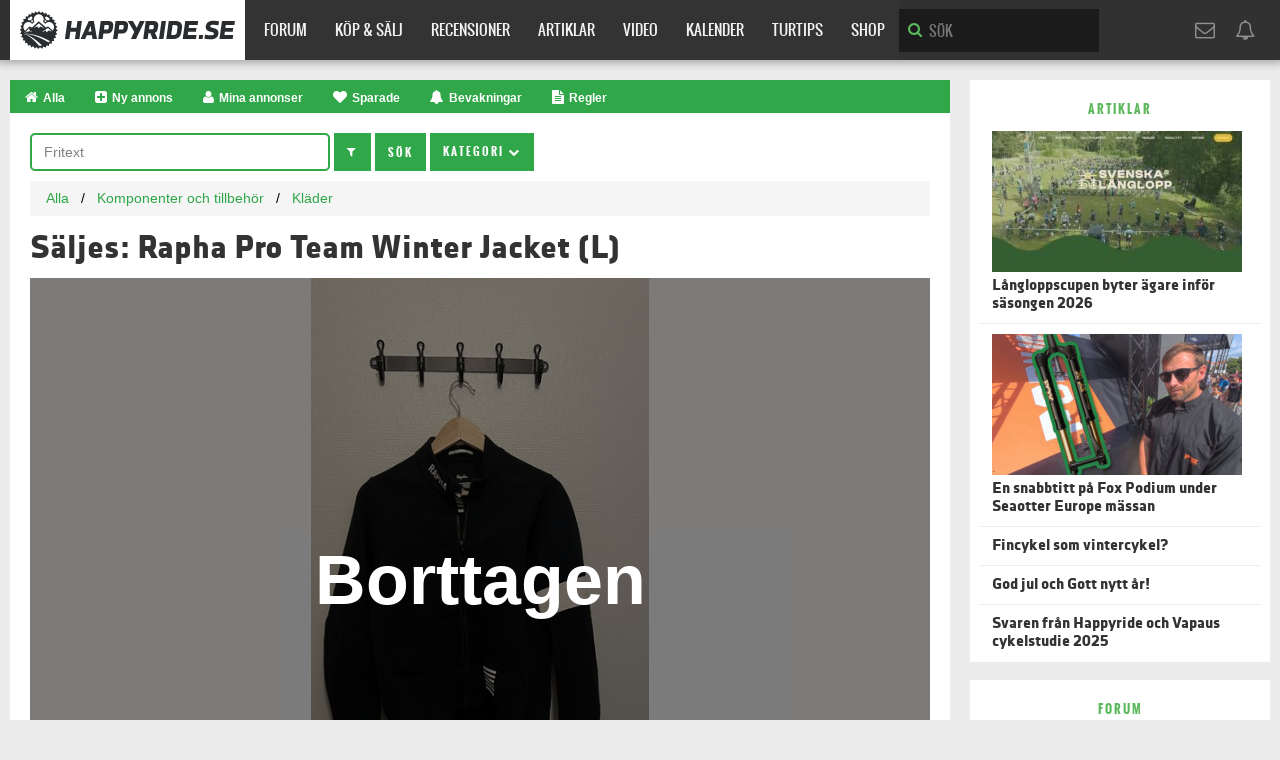

--- FILE ---
content_type: text/html; charset=UTF-8
request_url: https://happyride.se/annonser/rapha-pro-team-winter-jacket-l.211631/
body_size: 11300
content:

<!DOCTYPE html>
<html lang="sv-SE">
<head>
	<meta charset="UTF-8">
	<meta name="viewport" content="width=device-width, initial-scale=1.0">
	<title>Säljes: Rapha Pro Team Winter Jacket (L) | Happyride.se</title>
<meta name='robots' content='max-image-preview:large' />
<link rel='dns-prefetch' href='//ajax.googleapis.com' />
<link rel="alternate" type="application/rss+xml" title="Happyride.se &raquo; Webbflöde" href="https://happyride.se/feed/" />
<link rel="alternate" type="application/rss+xml" title="Happyride.se &raquo; Kommentarsflöde" href="https://happyride.se/comments/feed/" />
<script type="text/javascript" id="wpp-js" src="https://happyride.se/wp-content/plugins/wordpress-popular-posts/assets/js/wpp.min.js?ver=7.3.6" data-sampling="0" data-sampling-rate="5" data-api-url="https://happyride.se/wp-json/wordpress-popular-posts" data-post-id="0" data-token="69cadab64b" data-lang="0" data-debug="0"></script>
<style id='wp-img-auto-sizes-contain-inline-css' type='text/css'>
img:is([sizes=auto i],[sizes^="auto," i]){contain-intrinsic-size:3000px 1500px}
/*# sourceURL=wp-img-auto-sizes-contain-inline-css */
</style>
<style id='classic-theme-styles-inline-css' type='text/css'>
/*! This file is auto-generated */
.wp-block-button__link{color:#fff;background-color:#32373c;border-radius:9999px;box-shadow:none;text-decoration:none;padding:calc(.667em + 2px) calc(1.333em + 2px);font-size:1.125em}.wp-block-file__button{background:#32373c;color:#fff;text-decoration:none}
/*# sourceURL=/wp-includes/css/classic-themes.min.css */
</style>
<link rel='stylesheet' id='happyridese-bootstrap-css' href='https://happyride.se/wp-content/themes/happyridese/css/bootstrap.css?ver=6.9' type='text/css' media='all' />
<link rel='stylesheet' id='happyridese-style-css' href='https://happyride.se/wp-content/themes/happyridese/style.css?v=59&#038;ver=6.9' type='text/css' media='all' />
<script type="text/javascript" src="https://ajax.googleapis.com/ajax/libs/jquery/1.12.4/jquery.min.js" id="jquery-js"></script>
<link rel="https://api.w.org/" href="https://happyride.se/wp-json/" /><link rel="EditURI" type="application/rsd+xml" title="RSD" href="https://happyride.se/xmlrpc.php?rsd" />
<script src="/js/ads.js?ad&banner_id=&ad_box_&adname=&adsize=&adslot=&show_ad_"></script>
<!-- Google tag (gtag.js) -->
<script async src="https://www.googletagmanager.com/gtag/js?id=G-NBS4P2PZ6L"></script>
<script>
  window.dataLayer = window.dataLayer || [];
  function gtag(){dataLayer.push(arguments);}
  gtag('js', new Date());

  gtag('config', 'G-NBS4P2PZ6L');
</script>            <style id="wpp-loading-animation-styles">@-webkit-keyframes bgslide{from{background-position-x:0}to{background-position-x:-200%}}@keyframes bgslide{from{background-position-x:0}to{background-position-x:-200%}}.wpp-widget-block-placeholder,.wpp-shortcode-placeholder{margin:0 auto;width:60px;height:3px;background:#dd3737;background:linear-gradient(90deg,#dd3737 0%,#571313 10%,#dd3737 100%);background-size:200% auto;border-radius:3px;-webkit-animation:bgslide 1s infinite linear;animation:bgslide 1s infinite linear}</style>
            	



        

<script async='async' src='https://macro.adnami.io/macro/spec/adsm.macro.9f22a2e8-9770-440b-bd7b-52f1133f8bf3.js'></script>
<script>
  var adsmtag = adsmtag || {};
  adsmtag.cmd = adsmtag.cmd || [];
</script>

<!-- GAM happyride.se --->
<script async src="https://securepubads.g.doubleclick.net/tag/js/gpt.js"></script>
<script>
window.show_for_small = !1, window.show_for_medium = !1;
window.matchMedia('(min-width: 768px)').matches ? (window.show_for_medium = !0) : (window.show_for_small = !0);
window.googletag = window.googletag || {cmd: []};
googletag.cmd.push(function() {

	googletag.pubads().enableLazyLoad({
		fetchMarginPercent: 80,
		renderMarginPercent: 50,
		mobileScaling: 2.0
	});

	if(window.show_for_small) {
	    googletag.defineSlot('/4467497/Happy_Mobile_Top', [300, 220], 'a-mobile_top').addService(googletag.pubads());
		window.hrMobile1Slot = googletag.defineSlot('/4467497/Happy_Mobile1', [[320, 320], [320, 250], [300, 240], [300, 300], [300, 250]], 'a-mobile1').addService(googletag.pubads());
	}

	if (window.show_for_medium) {
	    googletag.defineSlot('/4467497/Happy_Top', [1, 2], 'a-top').addService(googletag.pubads());
		window.hrPanorama1Slot = googletag.defineSlot('/4467497/Happy_Panorama', [[980, 240], [980, 120], [970, 250], [728, 90]], 'a-panorama1').addService(googletag.pubads());
		googletag.defineSlot('/4467497/Happy_rectangle1', [468, 240], 'a-rectangle1').addService(googletag.pubads());
		googletag.defineSlot('/4467497/Happy_Sidebar1', [300, 250], 'a-sidebar1').addService(googletag.pubads());
		window.hrSidebar2Slot = googletag.defineSlot('/4467497/Happy_Sidebar2', [[300, 600], [300, 250], [250, 600], [250, 360], [160, 600]], 'a-sidebar2').addService(googletag.pubads());
		googletag.pubads().collapseEmptyDivs();
	}

	googletag.pubads().setTargeting('title', 'Säljes: Rapha Pro Team Winter Jacket (L)');
	googletag.pubads().setTargeting('url', '/annonser/rapha-pro-team-winter-jacket-l');
	googletag.pubads().setTargeting('dep', 'admarket');
	googletag.pubads().setTargeting('page', 'admarket-ad');
	googletag.enableServices();

});
</script>

	
	
		
	<meta property="og:title" content="Säljes: Rapha Pro Team Winter Jacket (L)" />
	<meta property="og:image" content="https://happyride.objects.dc-sto1.glesys.net/img/admarket/large/424174.jpg?1674719840" />
	<meta property="og:description" content="S&auml;ljer en svart Pro Team vinterjacka (stl L) i gott skick, har f&ouml;r m&aring;nga jackor..

Finns i Falun, kan " />
	<meta name="description" content="S&auml;ljer en svart Pro Team vinterjacka (stl L) i gott skick, har f&ouml;r m&aring;nga jackor..

Finns i Falun, kan "/>
	
	
	<meta property="og:url" content="https://happyride.se/annonser/rapha-pro-team-winter-jacket-l.211631/" />
	<meta property="og:type" content="website" />
	<meta property="fb:app_id" content="258568514284407" /> 

		
	
</head>
<body id="body" class="admarket">
<div id="wrapper">

	
	<header id="header-topnav">
		<nav class="topnav">
			<div class="logo"><a href="https://happyride.se"><img src="/img/happyride_se_black.svg" alt="Happyride" width="215" height="40"></a></div>

			<ul id="nav-list" class="nav-list"><li><a href="https://happyride.se/forum/">Forum</a></li>
<li><a href="https://happyride.se/annonser/">Köp &amp; Sälj</a></li>
<li><a href="https://happyride.se/recensioner/">Recensioner</a></li>
<li><a href="https://happyride.se/arkiv/">Artiklar</a></li>
<li><a href="https://happyride.se/video/">Video</a></li>
<li><a href="https://happyride.se/kalender/">Kalender</a></li>
<li><a href="https://happyride.se/turtips/">Turtips</a></li>
<li><a href="https://shop.happyride.se">Shop</a></li>
</ul>			
			<form method="get" class="top-search" action="/search/">
				<fieldset>
					<input type="search" name="q" placeholder="SÖK" value="">
					<input type="submit" value="Sök">
				</fieldset>
			</form>
			
			<ul class="community">
								<li><a href="/forum/login/"><i class="fa fa-envelope-o" title="PM"></i></a></li>
				<li><a href="/forum/login/"><i class="fa fa-bell-o" title="Notiser"></i></a></li>
								<li class="search" onclick="toogleTopnav('top-search-box','top-search-box')"><i class="fa fa-search" title="Sök"></i></li>
			</ul>
			
			<div class="topnav-toggle" onclick="toogleTopnav('nav-list','nav-list')">
				<svg viewBox="0 0 24 24" fill="none" xmlns="http://www.w3.org/2000/svg">
				<path d="M4 18L20 18" stroke="currentColor" stroke-width="3" stroke-linecap="round"/>
				<path d="M4 12L20 12" stroke="currentColor" stroke-width="3" stroke-linecap="round"/>
				<path d="M4 6L20 6" stroke="currentColor" stroke-width="3" stroke-linecap="round"/>
				</svg>
			</div>
		</nav>
		<div class="top-search-box" id="top-search-box">
			<form method="get" action="/search/">
			<input type="search" name="q" placeholder="Sökord" value="">
			<input type="submit" value="Sök" class="btn btn-primary">
			</form>
		</div>
	</header>
	
	<main id="main" role="main">
		<div class="container-fluid" id="main-container-fluid">
		
		



<div class='ant' id='a-top'><script>if(window.show_for_medium) { googletag.cmd.push(function() { googletag.display('a-top'); }); }</script></div>



<div id='a-mobile_top'><script>if(window.show_for_small) { googletag.cmd.push(function() { googletag.display('a-mobile_top'); }); }</script></div>

	
	<div class="anp1-container hidden-xs">
		<div class="anp1" id='a-panorama1'><script>if(window.show_for_medium) { googletag.cmd.push(function() { googletag.display('a-panorama1'); }); }</script></div>
	</div>

<div class="main-block">
<div class="inner-block">
<div class="row">
<div class="col-lg-12">


		<div id="adblock_info" style="display: none;" class="alert alert-info">
	För att Köp & Sälj ska fungera måste du ha Javascript aktiverat och om du har någon AdBlocker installerad behöver du vitlista Happyride.se	</div>	<ol class="iconbar"><li>
<a href="/annonser/"><div class="icon"><i class="fa fa-home"></i></div>Alla</a>
</li><li>
<a href="/annonser/add.php"><div class="icon"><i class="fa fa-plus-square"></i></div>Ny annons</a>
</li><li>
<a href="/annonser/my_ads.php"><div class="icon"><i class="fa fa-user"></i></div>Mina<span class="hidden-xs"> annonser</span></a></li>
<li>
<a href="/annonser/favorite.php"><div class="icon"><i class="fa fa-heart"></i></div>Sparade</a>
</li><li>
<a href="/annonser/watch.php"><div class="icon"><i class="fa fa-bell"></i></div>Bevakningar</a>
</li>
<li class="hidden-xs">
<a href="/annonser/rules.php"><div class="icon"><i class="fa fa-file-text"></i></div>Regler</a>
</li>
</ol>
	<div id="content" class="single_admarket">
		
		
        <form action="/annonser/list.php" method="get" class="form-inline adsearch">
			
			<div class="form-group"><input class="form-control" id="id_search" name="search" value="" type="text" placeholder="Fritext" maxlength="100" /></div>
			
			<a href="javascript:;" onclick="$('#search_adv').toggle();" class="btn btn-primary"><i class="fa fa-filter"></i></a>

			<div style="display:none; padding-top: 10px;" class="admarket_filter" id="search_adv">

				<div>
				<div class="form-group"><select id="id_category" name="category" class="form-control"> <option value="">Alla kategorier</option><option value="1">Kompletta Cyklar</option><option value="7">- Barncykel</option><option value="8">- Cross / Gravel</option><option value="9">- Elcykel</option><option value="10">- Hybrid / Standard</option><option value="5">- Mountainbike</option><option value="11">- Racercykel / Landsväg</option><option value="21">- Övriga</option><option value="2">Ramar</option><option value="3">Komponenter och tillbehör</option><option value="13">- Elektronik</option><option value="14">- Glasögon</option><option value="12">- Hjul</option><option value="22">- Däck</option><option value="15">- Hjälmar</option><option value="16">- Komponenter</option><option value="17" selected>- Kläder</option><option value="18">- Skor</option><option value="19">- Skydd</option><option value="20">- Tillbehör</option><option value="6">Lediga jobb</option><option value="4">Övrigt</option></select></div>
				<div class="form-group"><select id="id_county" name="county" class="form-control"> <option value="" selected>Hela Sverige</option><option value="1">Blekinge</option><option value="2">Dalarna</option><option value="3">Gotland</option><option value="4">Gävleborg</option><option value="5">Göteborg</option><option value="6">Halland</option><option value="7">Jämtland</option><option value="8">Jönköping</option><option value="9">Kalmar</option><option value="10">Kronoberg</option><option value="11">Norrbotten</option><option value="12">Skaraborg</option><option value="13">Skåne</option><option value="14">Stockholm</option><option value="15">Södermanland</option><option value="16">Uppsala</option><option value="17">Värmland</option><option value="18">Västerbotten</option><option value="19">Västernorrland</option><option value="20">Västmanland</option><option value="21">Älvsborg</option><option value="22">Örebro</option><option value="23">Östergötland</option></select></div>
				<div class="form-group"><select id="id_creator" name="creator" class="form-control"> <option value="" selected>Privat & Företag</option><option value="p">Privatpersoner</option><option value="c">Företag</option></select></div>
				<div class="form-group"><select id="id_type" name="type" class="form-control"> <option value="" selected>Typ av annons</option><option value="1">Säljes</option><option value="2">Köpes</option></select></div>
				
				<div class="form-group"><select id="id_year" name="year" class="form-control"> <option value="0">Alla årsmodeller</option><option value="2028">2028</option><option value="2027">2027</option><option value="2026">2026</option><option value="2025">2025</option><option value="2024">2024</option><option value="2023">2023</option><option value="2022">2022</option><option value="2021">2021</option><option value="2020">2020</option><option value="2019">2019</option><option value="2018">2018</option><option value="2017">2017</option><option value="2016">2016</option><option value="2015">2015</option><option value="2014">2014</option><option value="2013">2013</option><option value="2012">2012</option><option value="2011">2011</option><option value="2010">2010</option><option value="2009">2009</option><option value="2008">2008</option><option value="2007">2007</option><option value="2006">2006</option><option value="2005">2005</option><option value="2004">2004</option><option value="2003">2003</option><option value="2002">2002</option><option value="2001">2001</option><option value="2000">2000</option><option value="1999">1999</option><option value="1998">1998</option><option value="1997">1997</option><option value="1996">1996</option><option value="1995">1995</option><option value="1994">1994</option><option value="1993">1993</option><option value="1992">1992</option><option value="1991">1991</option></select></div>
								</div>
				
                				<div>
				<div class="form-group"><input class="form-control" id="id_price_from" name="price_from" value="" type="number" placeholder="Pris från" /></div>
				<div class="form-group"><input class="form-control" id="id_price_to" name="price_to" value="" type="number" placeholder="Pris till" /></div>
				</div>
								
								<div>
				<div class="form-group"><select id="id_size" name="size" class="form-control"> <option value="" selected>Alla storlekar</option><option value="xxs">XX-Small</option><option value="xs">X-Small</option><option value="s">Small</option><option value="m">Medium</option><option value="l">Large</option><option value="xl">X-Large</option><option value="xxl">XX-Large</option></select></div>
				</div>
				
                
				
				
			</div>

			<input type="submit" value="Sök" class="btn btn-primary">

			<span class="btn btn-primary" id="big_category_btn">Kategori <i class="fa fa-chevron-down" id="big_category_icon"></i></span>

		</form>

		<div class="well" id="big_category" style="display:none;">
		<div class="admarket_list_category row">
		<div class="col-sm-6">	
		
									<div class="category sell"><a href="/annonser/c/kompletta-cyklar-saljes.1.1/">Kompletta Cyklar säljes <span class="nr">(875)</span></a></div>
												<div class="subcategory sell"><a href="/annonser/c/barncykel-saljes.7.1/">Barncykel <span class="nr">(26)</span></a></div>
												<div class="subcategory sell"><a href="/annonser/c/cross-gravel-saljes.8.1/">Cross / Gravel <span class="nr">(112)</span></a></div>
												<div class="subcategory sell"><a href="/annonser/c/elcykel-saljes.9.1/">Elcykel <span class="nr">(42)</span></a></div>
												<div class="subcategory sell"><a href="/annonser/c/hybrid-standard-saljes.10.1/">Hybrid / Standard <span class="nr">(17)</span></a></div>
												<div class="subcategory sell"><a href="/annonser/c/mountainbike-saljes.5.1/">Mountainbike <span class="nr">(372)</span></a></div>
												<div class="subcategory sell"><a href="/annonser/c/racercykel-landsvag-saljes.11.1/">Racercykel / Landsväg <span class="nr">(271)</span></a></div>
												<div class="subcategory sell"><a href="/annonser/c/ovriga-saljes.21.1/">Övriga <span class="nr">(35)</span></a></div>
												<div class="category buy"><a href="/annonser/c/kompletta-cyklar-kopes.1.2/">Kompletta Cyklar köpes <span class="nr">(60)</span></a></div>
												<div class="category sell"><a href="/annonser/c/ramar-saljes.2.1/">Ramar säljes <span class="nr">(66)</span></a></div>
												<div class="category buy"><a href="/annonser/c/ramar-kopes.2.2/">Ramar köpes <span class="nr">(14)</span></a></div>
												</div><div class="col-sm-6">
												<div class="category sell"><a href="/annonser/c/komponenter-och-tillbehor-saljes.3.1/">Komponenter och tillbehör säljes <span class="nr">(2539)</span></a></div>
												<div class="subcategory sell"><a href="/annonser/c/elektronik-saljes.13.1/">Elektronik <span class="nr">(70)</span></a></div>
												<div class="subcategory sell"><a href="/annonser/c/glasogon-saljes.14.1/">Glasögon <span class="nr">(23)</span></a></div>
												<div class="subcategory sell"><a href="/annonser/c/hjul-saljes.12.1/">Hjul <span class="nr">(268)</span></a></div>
												<div class="subcategory sell"><a href="/annonser/c/dack-saljes.22.1/">Däck <span class="nr">(124)</span></a></div>
												<div class="subcategory sell"><a href="/annonser/c/hjalmar-saljes.15.1/">Hjälmar <span class="nr">(55)</span></a></div>
												<div class="subcategory sell"><a href="/annonser/c/komponenter-saljes.16.1/">Komponenter <span class="nr">(1385)</span></a></div>
												<div class="subcategory sell"><a href="/annonser/c/klader-saljes.17.1/">Kläder <span class="nr">(172)</span></a></div>
												<div class="subcategory sell"><a href="/annonser/c/skor-saljes.18.1/">Skor <span class="nr">(177)</span></a></div>
												<div class="subcategory sell"><a href="/annonser/c/skydd-saljes.19.1/">Skydd <span class="nr">(25)</span></a></div>
												<div class="subcategory sell"><a href="/annonser/c/tillbehor-saljes.20.1/">Tillbehör <span class="nr">(240)</span></a></div>
												<div class="category buy"><a href="/annonser/c/komponenter-och-tillbehor-kopes.3.2/">Komponenter och tillbehör köpes <span class="nr">(229)</span></a></div>
												<div class="category sell"><a href="/annonser/c/lediga-jobb.6/">Lediga jobb <span class="nr">(0)</span></a></div>
												<div class="category sell"><a href="/annonser/c/ovrigt-saljes.4.1/">Övrigt säljes <span class="nr">(281)</span></a></div>
												<div class="category buy"><a href="/annonser/c/ovrigt-kopes.4.2/">Övrigt köpes <span class="nr">(15)</span></a></div>
							
		</div>
		</div>	
		</div>





		





		
		

<div class='anm1-container visible-xs'>
	<div class='anm1' id='a-mobile1'><script>if(window.show_for_small) { googletag.cmd.push(function() { googletag.display('a-mobile1'); }); }</script></div>
</div>

	
		<ul class="ad_breadcrumb">
			<li><a href="/annonser/">Alla</a></li>
			<li><a href="/annonser/c/komponenter-och-tillbehor-saljes.3.1/">Komponenter och tillbehör</a></li>			<li><a href="/annonser/c/klader-saljes.17.1/">Kläder</a></li>
		</ul>


						
		
		<div class="pull-right">
						</div>


	
		<h1>Säljes: Rapha Pro Team Winter Jacket (L)</h1>

		<div class="images">
			
						<div id="carousel-ad" class="carousel slide style-4" data-ride="carousel" data-interval="false">
				
								<ol class="carousel-indicators">
										<li data-target="#carousel-ad" data-slide-to="0" class="active"></li>
										<li data-target="#carousel-ad" data-slide-to="1"></li>
										<li data-target="#carousel-ad" data-slide-to="2"></li>
									</ol>
					
				<div class="carousel-inner" role="listbox">

										<div class="item active">

						<a href="https://happyride.objects.dc-sto1.glesys.net/img/admarket/large/424174.jpg?1674719840" data-fancybox="image" data-caption="Säljes: Rapha Pro Team Winter Jacket (L)">
						<div class="large_image_holder">
							<div class="large_image" style="--bg-image: url('https://happyride.objects.dc-sto1.glesys.net/img/admarket/small/424174.jpg?1674719840');">
								<img src="https://happyride.objects.dc-sto1.glesys.net/img/admarket/small/424174.jpg?1674719840" srcset="https://happyride.objects.dc-sto1.glesys.net/img/admarket/normal/424174.jpg?1674719840 1x, https://happyride.objects.dc-sto1.glesys.net/img/admarket/large/424174.jpg?1674719840 2x" alt="Rapha Pro Team Winter Jacket (L) Kläder säljes" loading="lazy">
							</div>
						</div>
						</a>

					</div>
										<div class="item">

						<a href="https://happyride.objects.dc-sto1.glesys.net/img/admarket/large/424175.jpg?1674719840" data-fancybox="image" data-caption="Säljes: Rapha Pro Team Winter Jacket (L)">
						<div class="large_image_holder">
							<div class="large_image" style="--bg-image: url('https://happyride.objects.dc-sto1.glesys.net/img/admarket/small/424175.jpg?1674719840');">
								<img src="https://happyride.objects.dc-sto1.glesys.net/img/admarket/small/424175.jpg?1674719840" srcset="https://happyride.objects.dc-sto1.glesys.net/img/admarket/normal/424175.jpg?1674719840 1x, https://happyride.objects.dc-sto1.glesys.net/img/admarket/large/424175.jpg?1674719840 2x" alt="Rapha Pro Team Winter Jacket (L) Kläder säljes" loading="lazy">
							</div>
						</div>
						</a>

					</div>
										<div class="item">

						<a href="https://happyride.objects.dc-sto1.glesys.net/img/admarket/large/424176.jpg?1674719840" data-fancybox="image" data-caption="Säljes: Rapha Pro Team Winter Jacket (L)">
						<div class="large_image_holder">
							<div class="large_image" style="--bg-image: url('https://happyride.objects.dc-sto1.glesys.net/img/admarket/small/424176.jpg?1674719840');">
								<img src="https://happyride.objects.dc-sto1.glesys.net/img/admarket/small/424176.jpg?1674719840" srcset="https://happyride.objects.dc-sto1.glesys.net/img/admarket/normal/424176.jpg?1674719840 1x, https://happyride.objects.dc-sto1.glesys.net/img/admarket/large/424176.jpg?1674719840 2x" alt="Rapha Pro Team Winter Jacket (L) Kläder säljes" loading="lazy">
							</div>
						</div>
						</a>

					</div>
											
						<a class="left carousel-control" href="#carousel-ad" role="button" data-slide="prev">
							<span class="fa fa-chevron-left" aria-hidden="true"></span>
						</a>
						<a class="right carousel-control" href="#carousel-ad" role="button" data-slide="next">
							<span class="fa fa-chevron-right" aria-hidden="true"></span>
						</a>
						<div class="left-area">
							<a class="left carousel-control" href="#carousel-ad" role="button" data-slide="prev"></a>
						</div>
						<div class="right-area">
							<a class="right carousel-control" href="#carousel-ad" role="button" data-slide="next"></a>
						</div>
	
											
				</div>
			</div>

						
			<div class="sold_overlay">Borttagen</div>
		</div>


		<div class="save_favorite_holder">
		<a href="/forum/login/" class="btn btn-default"><i class="fa fa-heart-o"></i> Spara</a>		</div>
			
        <div class="ad_labels"><div class="ad_label">2022</div><div class="ad_label">Large</div></div>		Säljer en svart Pro Team vinterjacka (stl L) i gott skick, har för många jackor..<br />
<br />
Finns i Falun, kan skickad om köparen betalar frakten.		
		<div class="contact_info">
			
			<div class="row">
			<div class="col-sm-6">
				<h4>Fakta</h4>
									<strong>Pris:</strong> 1&nbsp;400 Kr<br />
								<strong>Årsmodell:</strong> 2022<br />				<strong>Storlek:</strong> Large<br />												<strong>Län:</strong> Dalarna<br />
				<strong>Plats:</strong> Falun<br />
				<strong>Publicerad:</strong> 2 år sedan<br />
								<div class="visible-xs"><br /></div>
			</div>
						<div class="col-sm-6">
				
								
					<b>Denna produkt är såld/borttagen. Kontakt med annonsören är inte längre möjlig. För aktuella annonser besök <a href="/annonser/c/klader-saljes.17.1/">Kläder Säljes</a>.</b><br><br>
					
				
				
				


			</div>
			</div>

		</div>
			

<b>Har du något liknande att sälja?</b><br>
<a href="/annonser/add.php">Lägg upp din annons</a> snabbt och gratis på Happyride.se.<br><br>		


			<div class="anr1-container hidden-xs">
		<div class="anr1" id='a-rectangle1'><script>if(window.show_for_medium) { googletag.cmd.push(function() { googletag.display('a-rectangle1'); }); }</script></div>
	</div>
	
                    
            <h3>Relaterade annonser</h3>
            
                        
            <ul class="admarket_grid">
                            <li>
                    <a href="/annonser/click.php?a=happyride&id=316845&ad=211631" target="_self">
                    <div class="image_holder">
                        <img src="https://happyride.objects.dc-sto1.glesys.net/img/admarket/small2x/693323.jpg?1762102905" alt="Rapha Goretex Infininium SoftShell Jacka XXL" border="0" loading="lazy" srcset="https://happyride.objects.dc-sto1.glesys.net/img/admarket/small3x/693323.jpg?1762102905 2x">
                                            </div>
                    <div class="text">
                        <div class="title">Rapha Goretex Infininium SoftShell Jacka XXL</div>
                                                <span class="price">900:-</span>                    </div>
                    </a>
                </li>
                            <li>
                    <a href="/annonser/click.php?a=happyride&id=314892&ad=211631" target="_self">
                    <div class="image_holder">
                        <img src="https://happyride.objects.dc-sto1.glesys.net/img/admarket/small2x/687946.jpg?1765378332" alt="Pas Normal Studios Off Race Pants - Small" border="0" loading="lazy" srcset="https://happyride.objects.dc-sto1.glesys.net/img/admarket/small3x/687946.jpg?1765378332 2x">
                                            </div>
                    <div class="text">
                        <div class="title">Pas Normal Studios Off Race Pants - Small</div>
                                                <span class="price">995:-</span>                    </div>
                    </a>
                </li>
                            <li>
                    <a href="/annonser/click.php?a=cykelkraft&id=191972932984&ad=211631" rel="nofollow" target="_blank">
                    <div class="image_holder">
                        <img src="/annonser/image.php?size=402x226&image_link=https%3A%2F%2Fwww.cykelkraft.se%2Fmedia%2Fcatalog%2Fproduct%2Fa%2F0%2Fa0142760-0119.jpg" alt="Cykeljacka Fox Defend Thermal Hoodie Black L" border="0" loading="lazy" srcset="/annonser/image.php?size=430x300&image_link=https%3A%2F%2Fwww.cykelkraft.se%2Fmedia%2Fcatalog%2Fproduct%2Fa%2F0%2Fa0142760-0119.jpg 2x">
                                                <div class="product-related-info">
                            <div class="product-related-discount">-20%</div>
                        </div>
                                            </div>
                    <div class="text">
                        <div class="title">Cykeljacka Fox Defend Thermal Hoodie Black L</div>
                        <span class="price promo">1&nbsp;486:-</span>                        <span class="price savings">1&nbsp;849:-</span><span class="icon"><i class="fa fa-external-link" aria-hidden="true"></i></span>                    </div>
                    </a>
                </li>
                            <li>
                    <a href="/annonser/click.php?a=happyride&id=316697&ad=211631" target="_self">
                    <div class="image_holder">
                        <img src="https://happyride.objects.dc-sto1.glesys.net/img/admarket/small2x/692939.jpg?1761983173" alt="Rapha RCC Pro Team Rain Gilet M. Fri frakt. " border="0" loading="lazy" srcset="https://happyride.objects.dc-sto1.glesys.net/img/admarket/small3x/692939.jpg?1761983173 2x">
                                            </div>
                    <div class="text">
                        <div class="title">Rapha RCC Pro Team Rain Gilet M. Fri frakt. </div>
                                                <span class="price">1&nbsp;100:-</span>                    </div>
                    </a>
                </li>
                            <li>
                    <a href="/annonser/click.php?a=happyride&id=320077&ad=211631" target="_self">
                    <div class="image_holder">
                        <img src="https://happyride.objects.dc-sto1.glesys.net/img/admarket/small2x/701882.jpg?1766778948" alt="Shimano Jacka Stl Medium " border="0" loading="lazy" srcset="https://happyride.objects.dc-sto1.glesys.net/img/admarket/small3x/701882.jpg?1766778948 2x">
                                            </div>
                    <div class="text">
                        <div class="title">Shimano Jacka Stl Medium </div>
                                                <span class="price">900:-</span>                    </div>
                    </a>
                </li>
                            <li>
                    <a href="/annonser/click.php?a=happyride&id=312176&ad=211631" target="_self">
                    <div class="image_holder">
                        <img src="https://happyride.objects.dc-sto1.glesys.net/img/admarket/small2x/680608.jpg?1765110560" alt="Assos kortärmad tröja - för racer" border="0" loading="lazy" srcset="https://happyride.objects.dc-sto1.glesys.net/img/admarket/small3x/680608.jpg?1765110560 2x">
                                            </div>
                    <div class="text">
                        <div class="title">Assos kortärmad tröja - för racer</div>
                                                <span class="price">1&nbsp;200:-</span>                    </div>
                    </a>
                </li>
                            <li>
                    <a href="/annonser/click.php?a=cykelkraft&id=5055939990019&ad=211631" rel="nofollow" target="_blank">
                    <div class="image_holder">
                        <img src="/annonser/image.php?size=402x226&image_link=https%3A%2F%2Fwww.cykelkraft.se%2Fmedia%2Fcatalog%2Fproduct%2FE%2F9%2FE9163BK_lg_4.jpg" alt="Jacka Endura Windchill II Dam black" border="0" loading="lazy" srcset="/annonser/image.php?size=430x300&image_link=https%3A%2F%2Fwww.cykelkraft.se%2Fmedia%2Fcatalog%2Fproduct%2FE%2F9%2FE9163BK_lg_4.jpg 2x">
                                                <div class="product-related-info">
                            <div class="product-related-discount">-12%</div>
                        </div>
                                            </div>
                    <div class="text">
                        <div class="title">Jacka Endura Windchill II Dam black</div>
                        <span class="price promo">892:-</span>                        <span class="price savings">1&nbsp;019:-</span><span class="icon"><i class="fa fa-external-link" aria-hidden="true"></i></span>                    </div>
                    </a>
                </li>
                            <li>
                    <a href="/annonser/click.php?a=cykelkraft&id=4067729001585&ad=211631" rel="nofollow" target="_blank">
                    <div class="image_holder">
                        <img src="/annonser/image.php?size=402x226&image_link=https%3A%2F%2Fwww.cykelkraft.se%2Fmedia%2Fcatalog%2Fproduct%2Fa%2F0%2Fa0144312-L466%5B1%5D.jpg" alt="Cykeljacka Vaude Herr Escape Bike Light Jacket Dark Sea Unisex L" border="0" loading="lazy" srcset="/annonser/image.php?size=430x300&image_link=https%3A%2F%2Fwww.cykelkraft.se%2Fmedia%2Fcatalog%2Fproduct%2Fa%2F0%2Fa0144312-L466%5B1%5D.jpg 2x">
                                                <div class="product-related-info">
                            <div class="product-related-discount">-27%</div>
                        </div>
                                            </div>
                    <div class="text">
                        <div class="title">Cykeljacka Vaude Herr Escape Bike Light Jacket Dark Sea Unisex L</div>
                        <span class="price promo">1&nbsp;125:-</span>                        <span class="price savings">1&nbsp;549:-</span><span class="icon"><i class="fa fa-external-link" aria-hidden="true"></i></span>                    </div>
                    </a>
                </li>
                            <li>
                    <a href="/annonser/click.php?a=cykelkraft&id=5055939988566&ad=211631" rel="nofollow" target="_blank">
                    <div class="image_holder">
                        <img src="/annonser/image.php?size=402x226&image_link=https%3A%2F%2Fwww.cykelkraft.se%2Fmedia%2Fcatalog%2Fproduct%2FE%2F9%2FE9158BK_lg_4.jpg" alt="Jacka Endura Hummvee Flipjak black" border="0" loading="lazy" srcset="/annonser/image.php?size=430x300&image_link=https%3A%2F%2Fwww.cykelkraft.se%2Fmedia%2Fcatalog%2Fproduct%2FE%2F9%2FE9158BK_lg_4.jpg 2x">
                                                <div class="product-related-info">
                            <div class="product-related-discount">-8%</div>
                        </div>
                                            </div>
                    <div class="text">
                        <div class="title">Jacka Endura Hummvee Flipjak black</div>
                        <span class="price promo">1&nbsp;017:-</span>                        <span class="price savings">1&nbsp;105:-</span><span class="icon"><i class="fa fa-external-link" aria-hidden="true"></i></span>                    </div>
                    </a>
                </li>
                            <li>
                    <a href="/annonser/click.php?a=happyride&id=316843&ad=211631" target="_self">
                    <div class="image_holder">
                        <img src="https://happyride.objects.dc-sto1.glesys.net/img/admarket/small2x/693319.jpg?1762102930" alt="Sigr Gotlandsleden Softshell Jacka XXL (inte XL!)" border="0" loading="lazy" srcset="https://happyride.objects.dc-sto1.glesys.net/img/admarket/small3x/693319.jpg?1762102930 2x">
                                            </div>
                    <div class="text">
                        <div class="title">Sigr Gotlandsleden Softshell Jacka XXL (inte XL!)</div>
                                                <span class="price">1&nbsp;200:-</span>                    </div>
                    </a>
                </li>
                            <li>
                    <a href="/annonser/click.php?a=happyride&id=298011&ad=211631" target="_self">
                    <div class="image_holder">
                        <img src="https://happyride.objects.dc-sto1.glesys.net/img/admarket/small2x/642614.jpg?1765081338" alt="GORE - damcykeljacka med windstopper och avtagbara ärmar" border="0" loading="lazy" srcset="https://happyride.objects.dc-sto1.glesys.net/img/admarket/small3x/642614.jpg?1765081338 2x">
                                            </div>
                    <div class="text">
                        <div class="title">GORE - damcykeljacka med windstopper och avtagbara ärmar</div>
                                                <span class="price">900:-</span>                    </div>
                    </a>
                </li>
                            <li>
                    <a href="/annonser/click.php?a=happyride&id=314827&ad=211631" target="_self">
                    <div class="image_holder">
                        <img src="https://happyride.objects.dc-sto1.glesys.net/img/admarket/small2x/687770.jpg?1765271706" alt="Gore-texkläder för vintercykling storlek ca XL/XXL" border="0" loading="lazy" srcset="https://happyride.objects.dc-sto1.glesys.net/img/admarket/small3x/687770.jpg?1765271706 2x">
                                            </div>
                    <div class="text">
                        <div class="title">Gore-texkläder för vintercykling storlek ca XL/XXL</div>
                                                <span class="price">850:-</span>                    </div>
                    </a>
                </li>
                        </ul>
            
                    
        		
	
        	

	<div class="alert alert-info" style="border-radius: 5px;">
		<b>Handla säkert</b><br>
		Tänk till innan du handlar: Upprätta ett digitalt köpekontrakt innan du swishar / betalar. Helst ska du göra affärer mellan fyra ögon.<br>
		<a href="https://happyride.se/handla-sakert-pa-happyrides-kop-salj/">Handla säkert</a> &middot; 
		<a href="https://happyride.se/sakrare-kop-salj-pa-happyride-med-digitala-kopekontrakt/">Digitala köpekontrakt</a> &middot; 
		<a href="https://happyride.se/forum/threads/varning-foer-bedragare-pa-koep-och-saelj.2831777/latest">Aktuell varningar</a><br>
		</div>
		
		
		
		<a href="/annonser/" class="btn btn-default">Alla annonser</a> <a href="/annonser/c/klader-saljes.17.1/" class="btn btn-default">Kläder</a><br />
		
			
	</div>

</div>
</div>
</div>
</div>

<div class="fixed-col">

		<div class="ans1-container hidden-xs">
		<div class="ans1" id='a-sidebar1'><script>if(window.show_for_medium) { googletag.cmd.push(function() { googletag.display('a-sidebar1'); }); }</script></div>
	</div>

	
	
<div class="box white">
    <a href="/arkiv/"><h3 class="text-center">Artiklar</h3></a>
    <ul class="list-news">
                <li>
                <a href="https://happyride.se/langloppscupen-byter-agare-infor-sasongen-2026/">
                                    <div class="newsimg">
                                
                        <img src="https://happyride.se/wp-content/uploads/2025/12/Skarmavbild-2025-12-30-kl.-13.45.24-100x56.jpg" width="250" height="141" 
                            alt="Långloppscupen byter ägare inför säsongen 2026" loading="lazy" 
                            srcset="https://happyride.se/wp-content/uploads/2025/12/Skarmavbild-2025-12-30-kl.-13.45.24-500x281.jpg 2x, https://happyride.se/wp-content/uploads/2025/12/Skarmavbild-2025-12-30-kl.-13.45.24-250x141.jpg 1x">
                    </div>
                                <h5>Långloppscupen byter ägare inför säsongen 2026</h5>
                </a>
            </li>
                    <li>
                <a href="https://happyride.se/en-snabbtitt-pa-fox-podium-under-seaotter-europe-massan/">
                                    <div class="newsimg">
                                
                        <img src="https://happyride.se/wp-content/uploads/2025/12/FOX-artikel-100x56.jpg" width="250" height="141" 
                            alt="En snabbtitt på Fox Podium under Seaotter Europe mässan" loading="lazy" 
                            srcset="https://happyride.se/wp-content/uploads/2025/12/FOX-artikel-500x281.jpg 2x, https://happyride.se/wp-content/uploads/2025/12/FOX-artikel-250x141.jpg 1x">
                    </div>
                                <h5>En snabbtitt på Fox Podium under Seaotter Europe mässan</h5>
                </a>
            </li>
                    <li>
                <a href="https://happyride.se/fincykel-som-vintercykel/">
                                <h5>Fincykel som vintercykel?</h5>
                </a>
            </li>
                    <li>
                <a href="https://happyride.se/god-jul-och-gott-nytt-ar/">
                                <h5>God jul och Gott nytt år!</h5>
                </a>
            </li>
                    <li>
                <a href="https://happyride.se/svaren-fran-happyride-och-vapaus-stora-cykelstudie-2025/">
                                <h5>Svaren från Happyride och Vapaus cykelstudie 2025</h5>
                </a>
            </li>
            </ul>
</div>
	
			<div class="box white">
				<a href="/forum/"><h3 class="text-center">Forum</h3></a>
				<ul class="list-posts">
										<li>
						<h5><a href="/forum/threads/ot-tyst-vackarklocka.3706044/">[OT] Tyst väckarklocka</a></h5>
						<a href="/forum/threads/ot-tyst-vackarklocka.3706044/unread" class="recent" rel="nofollow">Senaste: darkforce</a>  /  Svar: 29					</li>
										<li>
						<h5><a href="/forum/threads/halla-cyklist-hur-var-dagens-pendling-del-9.3494429/">Hallå cyklist! Hur var dagens pendling? - Del 9</a></h5>
						<a href="/forum/threads/halla-cyklist-hur-var-dagens-pendling-del-9.3494429/unread" class="recent" rel="nofollow">Senaste: Brakastruten</a>  /  Svar: 23404					</li>
										<li>
						<h5><a href="/forum/threads/hur-var-din-cykeltraning-idag.3702342/">Hur var din cykelträning idag?</a></h5>
						<a href="/forum/threads/hur-var-din-cykeltraning-idag.3702342/unread" class="recent" rel="nofollow">Senaste: Kashmirsoc.</a>  /  Svar: 2271					</li>
										<li>
						<h5><a href="/forum/threads/tradlosa-anc-horlurar-for-cykling-och-kontor.3705773/">Trådlösa ANC-hörlurar för cykling och kontor</a></h5>
						<a href="/forum/threads/tradlosa-anc-horlurar-for-cykling-och-kontor.3705773/unread" class="recent" rel="nofollow">Senaste: mattihp</a>  /  Svar: 36					</li>
										<li>
						<h5><a href="/forum/threads/ot-memes-den-stora-traden.3687642/">[OT] Memes, den stora tråden.</a></h5>
						<a href="/forum/threads/ot-memes-den-stora-traden.3687642/unread" class="recent" rel="nofollow">Senaste: ostrand</a>  /  Svar: 6409					</li>
									</ul>

			</div>
		<div class="sticky_sidebar">
		<div class="ans2-container hidden-xs">
			<div class="ans2" id='a-sidebar2'><script>if(window.show_for_medium) { googletag.cmd.push(function() { googletag.display('a-sidebar2'); }); }</script></div>
		</div>
	</div>

</div>


		</div>
	</main>
	<footer id="footer">
		<div class="container">
			<a href="#top" class="btn-back-to-top anchor"><i class="fa fa-chevron-up"></i></a>
			<ul><li id="menu-item-36637" class="menu-item menu-item-type-custom menu-item-object-custom menu-item-36637"><a href="https://happyride.se/forum/">Forum</a></li>
<li id="menu-item-22293" class="menu-item menu-item-type-post_type menu-item-object-page menu-item-22293"><a href="https://happyride.se/annonser/">Köp &amp; Sälj</a></li>
<li id="menu-item-32566" class="menu-item menu-item-type-post_type menu-item-object-page menu-item-32566"><a href="https://happyride.se/recensioner/">Recensioner</a></li>
<li id="menu-item-22294" class="menu-item menu-item-type-post_type menu-item-object-page current_page_parent menu-item-22294"><a href="https://happyride.se/arkiv/">Artiklar</a></li>
<li id="menu-item-22295" class="menu-item menu-item-type-post_type menu-item-object-page menu-item-22295"><a href="https://happyride.se/video/">Video</a></li>
<li id="menu-item-22296" class="menu-item menu-item-type-post_type menu-item-object-page menu-item-22296"><a href="https://happyride.se/kalender/">Kalender</a></li>
<li id="menu-item-22297" class="menu-item menu-item-type-post_type menu-item-object-page menu-item-22297"><a href="https://happyride.se/turtips/">Turtips</a></li>
<li id="menu-item-31543" class="menu-item menu-item-type-post_type menu-item-object-page menu-item-privacy-policy menu-item-31543"><a rel="privacy-policy" href="https://happyride.se/integritetspolicy/">Integritetspolicy</a></li>
<li id="menu-item-39387" class="menu-item menu-item-type-post_type menu-item-object-page menu-item-39387"><a href="https://happyride.se/innehallspolicy/">Innehållspolicy</a></li>
<li id="menu-item-31539" class="menu-item menu-item-type-post_type menu-item-object-page menu-item-31539"><a href="https://happyride.se/nyhetsbrev/">Nyhetsbrev</a></li>
<li id="menu-item-22299" class="menu-item menu-item-type-post_type menu-item-object-page menu-item-22299"><a href="https://happyride.se/info/">Kontakta oss</a></li>
<li id="menu-item-37052" class="menu-item menu-item-type-post_type menu-item-object-page menu-item-37052"><a href="https://happyride.se/faq/">FAQ</a></li>
</ul>			<div class="policy">När du gör ett köp via länkar på vår webbplats får vi ibland en provision. Det bidrar till att finansiera och utveckla vår sajt. Läs mer i vår <a href="/innehallspolicy/">policy</a>.</div>
            				<a href="https://happyride.se" class="footer-logo">
					<img src="https://happyride.se/wp-content/themes/happyridese/images/footer.png" width="32" height="31" loading="lazy" srcset="https://happyride.se/wp-content/themes/happyridese/images/footer2x.png 2x">
				</a>
					</div>
	</footer>
</div>



<script type="speculationrules">
{"prefetch":[{"source":"document","where":{"and":[{"href_matches":"/*"},{"not":{"href_matches":["/wp-*.php","/wp-admin/*","/wp-content/uploads/*","/wp-content/*","/wp-content/plugins/*","/wp-content/themes/happyridese/*","/*\\?(.+)"]}},{"not":{"selector_matches":"a[rel~=\"nofollow\"]"}},{"not":{"selector_matches":".no-prefetch, .no-prefetch a"}}]},"eagerness":"conservative"}]}
</script>
<style id='global-styles-inline-css' type='text/css'>
:root{--wp--preset--aspect-ratio--square: 1;--wp--preset--aspect-ratio--4-3: 4/3;--wp--preset--aspect-ratio--3-4: 3/4;--wp--preset--aspect-ratio--3-2: 3/2;--wp--preset--aspect-ratio--2-3: 2/3;--wp--preset--aspect-ratio--16-9: 16/9;--wp--preset--aspect-ratio--9-16: 9/16;--wp--preset--color--black: #000000;--wp--preset--color--cyan-bluish-gray: #abb8c3;--wp--preset--color--white: #ffffff;--wp--preset--color--pale-pink: #f78da7;--wp--preset--color--vivid-red: #cf2e2e;--wp--preset--color--luminous-vivid-orange: #ff6900;--wp--preset--color--luminous-vivid-amber: #fcb900;--wp--preset--color--light-green-cyan: #7bdcb5;--wp--preset--color--vivid-green-cyan: #00d084;--wp--preset--color--pale-cyan-blue: #8ed1fc;--wp--preset--color--vivid-cyan-blue: #0693e3;--wp--preset--color--vivid-purple: #9b51e0;--wp--preset--gradient--vivid-cyan-blue-to-vivid-purple: linear-gradient(135deg,rgb(6,147,227) 0%,rgb(155,81,224) 100%);--wp--preset--gradient--light-green-cyan-to-vivid-green-cyan: linear-gradient(135deg,rgb(122,220,180) 0%,rgb(0,208,130) 100%);--wp--preset--gradient--luminous-vivid-amber-to-luminous-vivid-orange: linear-gradient(135deg,rgb(252,185,0) 0%,rgb(255,105,0) 100%);--wp--preset--gradient--luminous-vivid-orange-to-vivid-red: linear-gradient(135deg,rgb(255,105,0) 0%,rgb(207,46,46) 100%);--wp--preset--gradient--very-light-gray-to-cyan-bluish-gray: linear-gradient(135deg,rgb(238,238,238) 0%,rgb(169,184,195) 100%);--wp--preset--gradient--cool-to-warm-spectrum: linear-gradient(135deg,rgb(74,234,220) 0%,rgb(151,120,209) 20%,rgb(207,42,186) 40%,rgb(238,44,130) 60%,rgb(251,105,98) 80%,rgb(254,248,76) 100%);--wp--preset--gradient--blush-light-purple: linear-gradient(135deg,rgb(255,206,236) 0%,rgb(152,150,240) 100%);--wp--preset--gradient--blush-bordeaux: linear-gradient(135deg,rgb(254,205,165) 0%,rgb(254,45,45) 50%,rgb(107,0,62) 100%);--wp--preset--gradient--luminous-dusk: linear-gradient(135deg,rgb(255,203,112) 0%,rgb(199,81,192) 50%,rgb(65,88,208) 100%);--wp--preset--gradient--pale-ocean: linear-gradient(135deg,rgb(255,245,203) 0%,rgb(182,227,212) 50%,rgb(51,167,181) 100%);--wp--preset--gradient--electric-grass: linear-gradient(135deg,rgb(202,248,128) 0%,rgb(113,206,126) 100%);--wp--preset--gradient--midnight: linear-gradient(135deg,rgb(2,3,129) 0%,rgb(40,116,252) 100%);--wp--preset--font-size--small: 13px;--wp--preset--font-size--medium: 20px;--wp--preset--font-size--large: 36px;--wp--preset--font-size--x-large: 42px;--wp--preset--spacing--20: 0.44rem;--wp--preset--spacing--30: 0.67rem;--wp--preset--spacing--40: 1rem;--wp--preset--spacing--50: 1.5rem;--wp--preset--spacing--60: 2.25rem;--wp--preset--spacing--70: 3.38rem;--wp--preset--spacing--80: 5.06rem;--wp--preset--shadow--natural: 6px 6px 9px rgba(0, 0, 0, 0.2);--wp--preset--shadow--deep: 12px 12px 50px rgba(0, 0, 0, 0.4);--wp--preset--shadow--sharp: 6px 6px 0px rgba(0, 0, 0, 0.2);--wp--preset--shadow--outlined: 6px 6px 0px -3px rgb(255, 255, 255), 6px 6px rgb(0, 0, 0);--wp--preset--shadow--crisp: 6px 6px 0px rgb(0, 0, 0);}:where(.is-layout-flex){gap: 0.5em;}:where(.is-layout-grid){gap: 0.5em;}body .is-layout-flex{display: flex;}.is-layout-flex{flex-wrap: wrap;align-items: center;}.is-layout-flex > :is(*, div){margin: 0;}body .is-layout-grid{display: grid;}.is-layout-grid > :is(*, div){margin: 0;}:where(.wp-block-columns.is-layout-flex){gap: 2em;}:where(.wp-block-columns.is-layout-grid){gap: 2em;}:where(.wp-block-post-template.is-layout-flex){gap: 1.25em;}:where(.wp-block-post-template.is-layout-grid){gap: 1.25em;}.has-black-color{color: var(--wp--preset--color--black) !important;}.has-cyan-bluish-gray-color{color: var(--wp--preset--color--cyan-bluish-gray) !important;}.has-white-color{color: var(--wp--preset--color--white) !important;}.has-pale-pink-color{color: var(--wp--preset--color--pale-pink) !important;}.has-vivid-red-color{color: var(--wp--preset--color--vivid-red) !important;}.has-luminous-vivid-orange-color{color: var(--wp--preset--color--luminous-vivid-orange) !important;}.has-luminous-vivid-amber-color{color: var(--wp--preset--color--luminous-vivid-amber) !important;}.has-light-green-cyan-color{color: var(--wp--preset--color--light-green-cyan) !important;}.has-vivid-green-cyan-color{color: var(--wp--preset--color--vivid-green-cyan) !important;}.has-pale-cyan-blue-color{color: var(--wp--preset--color--pale-cyan-blue) !important;}.has-vivid-cyan-blue-color{color: var(--wp--preset--color--vivid-cyan-blue) !important;}.has-vivid-purple-color{color: var(--wp--preset--color--vivid-purple) !important;}.has-black-background-color{background-color: var(--wp--preset--color--black) !important;}.has-cyan-bluish-gray-background-color{background-color: var(--wp--preset--color--cyan-bluish-gray) !important;}.has-white-background-color{background-color: var(--wp--preset--color--white) !important;}.has-pale-pink-background-color{background-color: var(--wp--preset--color--pale-pink) !important;}.has-vivid-red-background-color{background-color: var(--wp--preset--color--vivid-red) !important;}.has-luminous-vivid-orange-background-color{background-color: var(--wp--preset--color--luminous-vivid-orange) !important;}.has-luminous-vivid-amber-background-color{background-color: var(--wp--preset--color--luminous-vivid-amber) !important;}.has-light-green-cyan-background-color{background-color: var(--wp--preset--color--light-green-cyan) !important;}.has-vivid-green-cyan-background-color{background-color: var(--wp--preset--color--vivid-green-cyan) !important;}.has-pale-cyan-blue-background-color{background-color: var(--wp--preset--color--pale-cyan-blue) !important;}.has-vivid-cyan-blue-background-color{background-color: var(--wp--preset--color--vivid-cyan-blue) !important;}.has-vivid-purple-background-color{background-color: var(--wp--preset--color--vivid-purple) !important;}.has-black-border-color{border-color: var(--wp--preset--color--black) !important;}.has-cyan-bluish-gray-border-color{border-color: var(--wp--preset--color--cyan-bluish-gray) !important;}.has-white-border-color{border-color: var(--wp--preset--color--white) !important;}.has-pale-pink-border-color{border-color: var(--wp--preset--color--pale-pink) !important;}.has-vivid-red-border-color{border-color: var(--wp--preset--color--vivid-red) !important;}.has-luminous-vivid-orange-border-color{border-color: var(--wp--preset--color--luminous-vivid-orange) !important;}.has-luminous-vivid-amber-border-color{border-color: var(--wp--preset--color--luminous-vivid-amber) !important;}.has-light-green-cyan-border-color{border-color: var(--wp--preset--color--light-green-cyan) !important;}.has-vivid-green-cyan-border-color{border-color: var(--wp--preset--color--vivid-green-cyan) !important;}.has-pale-cyan-blue-border-color{border-color: var(--wp--preset--color--pale-cyan-blue) !important;}.has-vivid-cyan-blue-border-color{border-color: var(--wp--preset--color--vivid-cyan-blue) !important;}.has-vivid-purple-border-color{border-color: var(--wp--preset--color--vivid-purple) !important;}.has-vivid-cyan-blue-to-vivid-purple-gradient-background{background: var(--wp--preset--gradient--vivid-cyan-blue-to-vivid-purple) !important;}.has-light-green-cyan-to-vivid-green-cyan-gradient-background{background: var(--wp--preset--gradient--light-green-cyan-to-vivid-green-cyan) !important;}.has-luminous-vivid-amber-to-luminous-vivid-orange-gradient-background{background: var(--wp--preset--gradient--luminous-vivid-amber-to-luminous-vivid-orange) !important;}.has-luminous-vivid-orange-to-vivid-red-gradient-background{background: var(--wp--preset--gradient--luminous-vivid-orange-to-vivid-red) !important;}.has-very-light-gray-to-cyan-bluish-gray-gradient-background{background: var(--wp--preset--gradient--very-light-gray-to-cyan-bluish-gray) !important;}.has-cool-to-warm-spectrum-gradient-background{background: var(--wp--preset--gradient--cool-to-warm-spectrum) !important;}.has-blush-light-purple-gradient-background{background: var(--wp--preset--gradient--blush-light-purple) !important;}.has-blush-bordeaux-gradient-background{background: var(--wp--preset--gradient--blush-bordeaux) !important;}.has-luminous-dusk-gradient-background{background: var(--wp--preset--gradient--luminous-dusk) !important;}.has-pale-ocean-gradient-background{background: var(--wp--preset--gradient--pale-ocean) !important;}.has-electric-grass-gradient-background{background: var(--wp--preset--gradient--electric-grass) !important;}.has-midnight-gradient-background{background: var(--wp--preset--gradient--midnight) !important;}.has-small-font-size{font-size: var(--wp--preset--font-size--small) !important;}.has-medium-font-size{font-size: var(--wp--preset--font-size--medium) !important;}.has-large-font-size{font-size: var(--wp--preset--font-size--large) !important;}.has-x-large-font-size{font-size: var(--wp--preset--font-size--x-large) !important;}
/*# sourceURL=global-styles-inline-css */
</style>
<script type="text/javascript" src="https://happyride.se/wp-content/themes/happyridese/js/jquery.mobile.custom.min.js?ver=6.9" id="happyridese-mobile-custom-script-js"></script>
<script type="text/javascript" src="https://happyride.se/wp-content/themes/happyridese/js/bootstrap.min.js?ver=6.9" id="happyridese-bootstrap-script-js"></script>
<script type="text/javascript" src="https://happyride.se/wp-content/themes/happyridese/js/jquery.main.js?v=7&amp;ver=6.9" id="happyridese-script-js"></script>

<script>
$(document).ready(function () {	

	$('#big_category_btn').click(function() {
		$('#big_category').toggle();
		$('#big_category_icon').toggleClass("fa-chevron-down fa-chevron-up");
	});
	
	$(".save_favorite").click(function(e) {
		
		$.post("/a/admarket.php", { mod: "admarket", op: "save_favorite", id: $(this).attr("data-id") }, function(data) {
			$(this).html(data);
		});

		if ($(this).hasClass("active"))
			$(this).removeClass('active').html('<i class="fa fa-heart-o"></i> '+$(this).attr("data-lang-standard"));
		else
			$(this).addClass('active').html('<i class="fa fa-heart"></i> '+$(this).attr("data-lang-active"));
	});
	
});
if( window.canRunAds === undefined ){
	$("#adblock_info").show();
};
</script>


<script>
jQuery(document).ready(function() {
	jQuery(".carousel").swiperight(function() {
		jQuery(this).carousel('prev');
	});
	jQuery(".carousel").swipeleft(function() {
		jQuery(this).carousel('next');
	});
	
});
</script>
</body>
</html>

--- FILE ---
content_type: text/html; charset=utf-8
request_url: https://www.google.com/recaptcha/api2/aframe
body_size: 269
content:
<!DOCTYPE HTML><html><head><meta http-equiv="content-type" content="text/html; charset=UTF-8"></head><body><script nonce="BumiMUgU-EZRYDXEB-nfSQ">/** Anti-fraud and anti-abuse applications only. See google.com/recaptcha */ try{var clients={'sodar':'https://pagead2.googlesyndication.com/pagead/sodar?'};window.addEventListener("message",function(a){try{if(a.source===window.parent){var b=JSON.parse(a.data);var c=clients[b['id']];if(c){var d=document.createElement('img');d.src=c+b['params']+'&rc='+(localStorage.getItem("rc::a")?sessionStorage.getItem("rc::b"):"");window.document.body.appendChild(d);sessionStorage.setItem("rc::e",parseInt(sessionStorage.getItem("rc::e")||0)+1);localStorage.setItem("rc::h",'1768832747654');}}}catch(b){}});window.parent.postMessage("_grecaptcha_ready", "*");}catch(b){}</script></body></html>

--- FILE ---
content_type: text/css
request_url: https://happyride.se/wp-content/themes/happyridese/style.css?v=59&ver=6.9
body_size: 29993
content:
/*
Theme Name: Base
Author: Anonymous
Author URI:
Version: 1
Description: Base theme for Wordpress
License: GNU General Public License v2 or later
License URI: http://www.gnu.org/licenses/gpl-2.0.html
Text Domain: base
Tags: one-column, two-columns
Theme URI:
*/

.widget:after,
.post-password-form p:after,
.table.unusual thead > tr:after {
	content: " ";
	display: block;
	clear: both;
}

.carousel.style-1 .carousel-caption ul,
.list-posts,
.list-products,
.list-event,
.list-articles,
.change-color,
.list-tags,
#footer ul,
.add-menu {
	margin: 0;
	padding: 0;
	list-style: none;
}

a[data-fancybox]:focus,
a[data-fancybox]:focus-visible {
    outline: none !important;
    box-shadow: none !important;
} 

@font-face {
	font-family: "decima_nova_pro_heavy";
	src: url("fonts/decima_nova_pro_heavy-webfont.eot");
	src: url("fonts/decima_nova_pro_heavy-webfont.eot?#iefix") format("embedded-opentype"), url("fonts/decima_nova_pro_heavy-webfont.woff2") format("woff2"), url("fonts/decima_nova_pro_heavy-webfont.woff") format("woff"), url("fonts/decima_nova_pro_heavy-webfont.ttf") format("truetype"), url("fonts/decima_nova_pro_heavy-webfont.svg#decima_nova_pro_heavyheavy") format("svg");
	font-weight: normal;
	font-style: normal;
}

@font-face {
	font-family: "decima_nova_pro";
	src: url("fonts/decima_nova_pro_bold_ital-webfont.eot");
	src: url("fonts/decima_nova_pro_bold_ital-webfont.eot?#iefix") format("embedded-opentype"), url("fonts/decima_nova_pro_bold_ital-webfont.woff2") format("woff2"), url("fonts/decima_nova_pro_bold_ital-webfont.woff") format("woff"), url("fonts/decima_nova_pro_bold_ital-webfont.ttf") format("truetype"), url("fonts/decima_nova_pro_bold_ital-webfont.svg#decima_nova_probold_italic") format("svg");
	font-weight: bold;
	font-style: italic;
}

@font-face {
	font-family: "decima_nova_pro";
	src: url("fonts/decima_nova_pro_bold-webfont.eot");
	src: url("fonts/decima_nova_pro_bold-webfont.eot?#iefix") format("embedded-opentype"), url("fonts/decima_nova_pro_bold-webfont.woff2") format("woff2"), url("fonts/decima_nova_pro_bold-webfont.woff") format("woff"), url("fonts/decima_nova_pro_bold-webfont.ttf") format("truetype"), url("fonts/decima_nova_pro_bold-webfont.svg#decima_nova_probold") format("svg");
	font-weight: bold;
	font-style: normal;
}

@font-face {
	font-family: "oswald";
	src: url("fonts/Oswald-Bold-webfont.eot");
	src: url("fonts/Oswald-Bold-webfont.eot?#iefix") format("embedded-opentype"), url("fonts/Oswald-Bold-webfont.woff2") format("woff2"), url("fonts/Oswald-Bold-webfont.woff") format("woff"), url("fonts/Oswald-Bold-webfont.ttf") format("truetype"), url("fonts/Oswald-Bold-webfont.svg#oswaldbold") format("svg");
	font-weight: bold;
	font-style: normal;
}

@font-face {
	font-family: "oswald";
	src: url("fonts/Oswald-Regular-webfont.eot");
	src: url("fonts/Oswald-Regular-webfont.eot?#iefix") format("embedded-opentype"), url("fonts/Oswald-Regular-webfont.woff2") format("woff2"), url("fonts/Oswald-Regular-webfont.woff") format("woff"), url("fonts/Oswald-Regular-webfont.ttf") format("truetype"), url("fonts/Oswald-Regular-webfont.svg#oswaldregular") format("svg");
	font-weight: normal;
	font-style: normal;
}

/*!
 *  Font Awesome 4.3.0 by @davegandy - http://fontawesome.io - @fontawesome
 *  License - http://fontawesome.io/license (Font: SIL OFL 1.1, CSS: MIT License)
 */

/* FONT PATH
 * -------------------------- */

@font-face {
	font-family: "FontAwesome";
	src: url("fonts/fontawesome-webfont.eot?v=4.3.0");
	src: url("fonts/fontawesome-webfont.eot?#iefix&v=4.3.0") format("embedded-opentype"), url("fonts/fontawesome-webfont.woff2?v=4.3.0") format("woff2"), url("fonts/fontawesome-webfont.woff?v=4.3.0") format("woff"), url("fonts/fontawesome-webfont.ttf?v=4.3.0") format("truetype"), url("fonts/fontawesome-webfont.svg?v=4.3.0#fontawesomeregular") format("svg");
	font-weight: normal;
	font-style: normal;
}

.fa {
	display: inline-block;
	font: normal normal normal 14px/1 FontAwesome;
	font-size: inherit;
	text-rendering: auto;
	-webkit-font-smoothing: antialiased;
	-moz-osx-font-smoothing: grayscale;
	-webkit-transform: translate(0, 0);
	-ms-transform: translate(0, 0);
	transform: translate(0, 0);
}

/* makes the font 33% larger relative to the icon container */

.fa-lg {
	font-size: 1.3333333333em;
	line-height: .75em;
	vertical-align: -15%;
}

.fa-2x {
	font-size: 2em;
}

.fa-3x {
	font-size: 3em;
}

.fa-4x {
	font-size: 4em;
}

.fa-5x {
	font-size: 5em;
}

.fa-fw {
	width: 1.2857142857em;
	text-align: center;
}

.fa-ul {
	padding-left: 0;
	margin-left: 2.1428571429em;
	list-style-type: none;
}

.fa-ul > li {
	position: relative;
}

.fa-li {
	position: absolute;
	left: -2.1428571429em;
	width: 2.1428571429em;
	top: .1428571429em;
	text-align: center;
}

.fa-li.fa-lg {
	left: -1.8571428571em;
}

.fa-border {
	padding: .2em .25em .15em;
	border: solid .08em #eee;
	border-radius: .1em;
}

.fa.pull-left {
	margin-right: .3em;
}

.fa.pull-right {
	margin-left: .3em;
}

.fa-spin {
	-webkit-animation: fa-spin 2s infinite linear;
	animation: fa-spin 2s infinite linear;
}

.fa-pulse {
	-webkit-animation: fa-spin 1s infinite steps(8);
	animation: fa-spin 1s infinite steps(8);
}

.fa-rotate-90 {
	filter: progid:DXImageTransform.Microsoft.BasicImage(rotation=1);
	-webkit-transform: rotate(90deg);
	-ms-transform: rotate(90deg);
	transform: rotate(90deg);
}

.fa-rotate-180 {
	filter: progid:DXImageTransform.Microsoft.BasicImage(rotation=2);
	-webkit-transform: rotate(180deg);
	-ms-transform: rotate(180deg);
	transform: rotate(180deg);
}

.fa-rotate-270 {
	filter: progid:DXImageTransform.Microsoft.BasicImage(rotation=3);
	-webkit-transform: rotate(270deg);
	-ms-transform: rotate(270deg);
	transform: rotate(270deg);
}

.fa-flip-horizontal {
	filter: progid:DXImageTransform.Microsoft.BasicImage(rotation=0);
	-webkit-transform: scale(-1, 1);
	-ms-transform: scale(-1, 1);
	transform: scale(-1, 1);
}

.fa-flip-vertical {
	filter: progid:DXImageTransform.Microsoft.BasicImage(rotation=2);
	-webkit-transform: scale(1, -1);
	-ms-transform: scale(1, -1);
	transform: scale(1, -1);
}

:root .fa-rotate-90,
:root .fa-rotate-180,
:root .fa-rotate-270,
:root .fa-flip-horizontal,
:root .fa-flip-vertical {
	-webkit-filter: none;
	filter: none;
}

.fa-stack {
	position: relative;
	display: inline-block;
	width: 2em;
	height: 2em;
	line-height: 2em;
	vertical-align: middle;
}

.fa-stack-1x,
.fa-stack-2x {
	position: absolute;
	left: 0;
	width: 100%;
	text-align: center;
}

.fa-stack-1x {
	line-height: inherit;
}

.fa-stack-2x {
	font-size: 2em;
}

.fa-inverse {
	color: #fff;
}

/* Font Awesome uses the Unicode Private Use Area (PUA) to ensure screen
   readers do not read off random characters that represent icons */

.fa-glass:before {
	content: "\f000";
}

.fa-music:before {
	content: "\f001";
}

.fa-search:before {
	content: "\f002";
}

.fa-envelope-o:before {
	content: "\f003";
}

.fa-heart:before {
	content: "\f004";
}

.fa-star:before {
	content: "\f005";
}

.fa-star-o:before {
	content: "\f006";
}

.fa-user:before {
	content: "\f007";
}

.fa-film:before {
	content: "\f008";
}

.fa-th-large:before {
	content: "\f009";
}

.fa-th:before {
	content: "\f00a";
}

.fa-th-list:before {
	content: "\f00b";
}

.fa-check:before {
	content: "\f00c";
}

.fa-remove:before,
.fa-close:before,
.fa-times:before {
	content: "\f00d";
}

.fa-search-plus:before {
	content: "\f00e";
}

.fa-search-minus:before {
	content: "\f010";
}

.fa-power-off:before {
	content: "\f011";
}

.fa-signal:before {
	content: "\f012";
}

.fa-gear:before,
.fa-cog:before {
	content: "\f013";
}

.fa-trash-o:before {
	content: "\f014";
}

.fa-home:before {
	content: "\f015";
}

.fa-file-o:before {
	content: "\f016";
}

.fa-clock-o:before {
	content: "\f017";
}

.fa-road:before {
	content: "\f018";
}

.fa-download:before {
	content: "\f019";
}

.fa-arrow-circle-o-down:before {
	content: "\f01a";
}

.fa-arrow-circle-o-up:before {
	content: "\f01b";
}

.fa-inbox:before {
	content: "\f01c";
}

.fa-play-circle-o:before {
	content: "\f01d";
}

.fa-rotate-right:before,
.fa-repeat:before {
	content: "\f01e";
}

.fa-refresh:before {
	content: "\f021";
}

.fa-list-alt:before {
	content: "\f022";
}

.fa-lock:before {
	content: "\f023";
}

.fa-flag:before {
	content: "\f024";
}

.fa-headphones:before {
	content: "\f025";
}

.fa-volume-off:before {
	content: "\f026";
}

.fa-volume-down:before {
	content: "\f027";
}

.fa-volume-up:before {
	content: "\f028";
}

.fa-qrcode:before {
	content: "\f029";
}

.fa-barcode:before {
	content: "\f02a";
}

.fa-tag:before {
	content: "\f02b";
}

.fa-tags:before {
	content: "\f02c";
}

.fa-book:before {
	content: "\f02d";
}

.fa-bookmark:before {
	content: "\f02e";
}

.fa-print:before {
	content: "\f02f";
}

.fa-camera:before {
	content: "\f030";
}

.fa-font:before {
	content: "\f031";
}

.fa-bold:before {
	content: "\f032";
}

.fa-italic:before {
	content: "\f033";
}

.fa-text-height:before {
	content: "\f034";
}

.fa-text-width:before {
	content: "\f035";
}

.fa-align-left:before {
	content: "\f036";
}

.fa-align-center:before {
	content: "\f037";
}

.fa-align-right:before {
	content: "\f038";
}

.fa-align-justify:before {
	content: "\f039";
}

.fa-list:before {
	content: "\f03a";
}

.fa-dedent:before,
.fa-outdent:before {
	content: "\f03b";
}

.fa-indent:before {
	content: "\f03c";
}

.fa-video-camera:before {
	content: "\f03d";
}

.fa-photo:before,
.fa-image:before,
.fa-picture-o:before {
	content: "\f03e";
}

.fa-pencil:before {
	content: "\f040";
}

.fa-map-marker:before {
	content: "\f041";
}

.fa-adjust:before {
	content: "\f042";
}

.fa-tint:before {
	content: "\f043";
}

.fa-edit:before,
.fa-pencil-square-o:before {
	content: "\f044";
}

.fa-share-square-o:before {
	content: "\f045";
}

.fa-check-square-o:before {
	content: "\f046";
}

.fa-arrows:before {
	content: "\f047";
}

.fa-step-backward:before {
	content: "\f048";
}

.fa-fast-backward:before {
	content: "\f049";
}

.fa-backward:before {
	content: "\f04a";
}

.fa-play:before {
	content: "\f04b";
}

.fa-pause:before {
	content: "\f04c";
}

.fa-stop:before {
	content: "\f04d";
}

.fa-forward:before {
	content: "\f04e";
}

.fa-fast-forward:before {
	content: "\f050";
}

.fa-step-forward:before {
	content: "\f051";
}

.fa-eject:before {
	content: "\f052";
}

.fa-chevron-left:before {
	content: "\f053";
}

.fa-chevron-right:before {
	content: "\f054";
}

.fa-plus-circle:before {
	content: "\f055";
}

.fa-minus-circle:before {
	content: "\f056";
}

.fa-times-circle:before {
	content: "\f057";
}

.fa-check-circle:before {
	content: "\f058";
}

.fa-question-circle:before {
	content: "\f059";
}

.fa-info-circle:before {
	content: "\f05a";
}

.fa-crosshairs:before {
	content: "\f05b";
}

.fa-times-circle-o:before {
	content: "\f05c";
}

.fa-check-circle-o:before {
	content: "\f05d";
}

.fa-ban:before {
	content: "\f05e";
}

.fa-arrow-left:before {
	content: "\f060";
}

.fa-arrow-right:before {
	content: "\f061";
}

.fa-arrow-up:before {
	content: "\f062";
}

.fa-arrow-down:before {
	content: "\f063";
}

.fa-mail-forward:before,
.fa-share:before {
	content: "\f064";
}

.fa-expand:before {
	content: "\f065";
}

.fa-compress:before {
	content: "\f066";
}

.fa-plus:before {
	content: "\f067";
}

.fa-minus:before {
	content: "\f068";
}

.fa-asterisk:before {
	content: "\f069";
}

.fa-exclamation-circle:before {
	content: "\f06a";
}

.fa-gift:before {
	content: "\f06b";
}

.fa-leaf:before {
	content: "\f06c";
}

.fa-fire:before {
	content: "\f06d";
}

.fa-eye:before {
	content: "\f06e";
}

.fa-eye-slash:before {
	content: "\f070";
}

.fa-warning:before,
.fa-exclamation-triangle:before {
	content: "\f071";
}

.fa-plane:before {
	content: "\f072";
}

.fa-calendar:before {
	content: "\f073";
}

.fa-random:before {
	content: "\f074";
}

.fa-comment:before {
	content: "\f075";
}

.fa-magnet:before {
	content: "\f076";
}

.fa-chevron-up:before {
	content: "\f077";
}

.fa-chevron-down:before {
	content: "\f078";
}

.fa-retweet:before {
	content: "\f079";
}

.fa-shopping-cart:before {
	content: "\f07a";
}

.fa-folder:before {
	content: "\f07b";
}

.fa-folder-open:before {
	content: "\f07c";
}

.fa-arrows-v:before {
	content: "\f07d";
}

.fa-arrows-h:before {
	content: "\f07e";
}

.fa-bar-chart-o:before,
.fa-bar-chart:before {
	content: "\f080";
}

.fa-twitter-square:before {
	content: "\f081";
}

.fa-facebook-square:before {
	content: "\f082";
}

.fa-camera-retro:before {
	content: "\f083";
}

.fa-key:before {
	content: "\f084";
}

.fa-gears:before,
.fa-cogs:before {
	content: "\f085";
}

.fa-comments:before {
	content: "\f086";
}

.fa-thumbs-o-up:before {
	content: "\f087";
}

.fa-thumbs-o-down:before {
	content: "\f088";
}

.fa-star-half:before {
	content: "\f089";
}

.fa-heart-o:before {
	content: "\f08a";
}

.fa-sign-out:before {
	content: "\f08b";
}

.fa-linkedin-square:before {
	content: "\f08c";
}

.fa-thumb-tack:before {
	content: "\f08d";
}

.fa-external-link:before {
	content: "\f08e";
}

.fa-sign-in:before {
	content: "\f090";
}

.fa-trophy:before {
	content: "\f091";
}

.fa-github-square:before {
	content: "\f092";
}

.fa-upload:before {
	content: "\f093";
}

.fa-lemon-o:before {
	content: "\f094";
}

.fa-phone:before {
	content: "\f095";
}

.fa-square-o:before {
	content: "\f096";
}

.fa-bookmark-o:before {
	content: "\f097";
}

.fa-phone-square:before {
	content: "\f098";
}

.fa-twitter:before {
	content: "\f099";
}

.fa-facebook-f:before,
.fa-facebook:before {
	content: "\f09a";
}

.fa-github:before {
	content: "\f09b";
}

.fa-unlock:before {
	content: "\f09c";
}

.fa-credit-card:before {
	content: "\f09d";
}

.fa-rss:before {
	content: "\f09e";
}

.fa-hdd-o:before {
	content: "\f0a0";
}

.fa-bullhorn:before {
	content: "\f0a1";
}

.fa-bell:before {
	content: "\f0f3";
}

.fa-certificate:before {
	content: "\f0a3";
}

.fa-hand-o-right:before {
	content: "\f0a4";
}

.fa-hand-o-left:before {
	content: "\f0a5";
}

.fa-hand-o-up:before {
	content: "\f0a6";
}

.fa-hand-o-down:before {
	content: "\f0a7";
}

.fa-arrow-circle-left:before {
	content: "\f0a8";
}

.fa-arrow-circle-right:before {
	content: "\f0a9";
}

.fa-arrow-circle-up:before {
	content: "\f0aa";
}

.fa-arrow-circle-down:before {
	content: "\f0ab";
}

.fa-globe:before {
	content: "\f0ac";
}

.fa-wrench:before {
	content: "\f0ad";
}

.fa-tasks:before {
	content: "\f0ae";
}

.fa-filter:before {
	content: "\f0b0";
}

.fa-briefcase:before {
	content: "\f0b1";
}

.fa-arrows-alt:before {
	content: "\f0b2";
}

.fa-group:before,
.fa-users:before {
	content: "\f0c0";
}

.fa-chain:before,
.fa-link:before {
	content: "\f0c1";
}

.fa-cloud:before {
	content: "\f0c2";
}

.fa-flask:before {
	content: "\f0c3";
}

.fa-cut:before,
.fa-scissors:before {
	content: "\f0c4";
}

.fa-copy:before,
.fa-files-o:before {
	content: "\f0c5";
}

.fa-paperclip:before {
	content: "\f0c6";
}

.fa-save:before,
.fa-floppy-o:before {
	content: "\f0c7";
}

.fa-square:before {
	content: "\f0c8";
}

.fa-navicon:before,
.fa-reorder:before,
.fa-bars:before {
	content: "\f0c9";
}

.fa-list-ul:before {
	content: "\f0ca";
}

.fa-list-ol:before {
	content: "\f0cb";
}

.fa-strikethrough:before {
	content: "\f0cc";
}

.fa-underline:before {
	content: "\f0cd";
}

.fa-table:before {
	content: "\f0ce";
}

.fa-magic:before {
	content: "\f0d0";
}

.fa-truck:before {
	content: "\f0d1";
}

.fa-pinterest:before {
	content: "\f0d2";
}

.fa-pinterest-square:before {
	content: "\f0d3";
}

.fa-google-plus-square:before {
	content: "\f0d4";
}

.fa-google-plus:before {
	content: "\f0d5";
}

.fa-money:before {
	content: "\f0d6";
}

.fa-caret-down:before {
	content: "\f0d7";
}

.fa-caret-up:before {
	content: "\f0d8";
}

.fa-caret-left:before {
	content: "\f0d9";
}

.fa-caret-right:before {
	content: "\f0da";
}

.fa-columns:before {
	content: "\f0db";
}

.fa-unsorted:before,
.fa-sort:before {
	content: "\f0dc";
}

.fa-sort-down:before,
.fa-sort-desc:before {
	content: "\f0dd";
}

.fa-sort-up:before,
.fa-sort-asc:before {
	content: "\f0de";
}

.fa-envelope:before {
	content: "\f0e0";
}

.fa-linkedin:before {
	content: "\f0e1";
}

.fa-rotate-left:before,
.fa-undo:before {
	content: "\f0e2";
}

.fa-legal:before,
.fa-gavel:before {
	content: "\f0e3";
}

.fa-dashboard:before,
.fa-tachometer:before {
	content: "\f0e4";
}

.fa-comment-o:before {
	content: "\f0e5";
}

.fa-comments-o:before {
	content: "\f0e6";
}

.fa-flash:before,
.fa-bolt:before {
	content: "\f0e7";
}

.fa-sitemap:before {
	content: "\f0e8";
}

.fa-umbrella:before {
	content: "\f0e9";
}

.fa-paste:before,
.fa-clipboard:before {
	content: "\f0ea";
}

.fa-lightbulb-o:before {
	content: "\f0eb";
}

.fa-exchange:before {
	content: "\f0ec";
}

.fa-cloud-download:before {
	content: "\f0ed";
}

.fa-cloud-upload:before {
	content: "\f0ee";
}

.fa-user-md:before {
	content: "\f0f0";
}

.fa-stethoscope:before {
	content: "\f0f1";
}

.fa-suitcase:before {
	content: "\f0f2";
}

.fa-bell-o:before {
	content: "\f0a2";
}

.fa-coffee:before {
	content: "\f0f4";
}

.fa-cutlery:before {
	content: "\f0f5";
}

.fa-file-text-o:before {
	content: "\f0f6";
}

.fa-building-o:before {
	content: "\f0f7";
}

.fa-hospital-o:before {
	content: "\f0f8";
}

.fa-ambulance:before {
	content: "\f0f9";
}

.fa-medkit:before {
	content: "\f0fa";
}

.fa-fighter-jet:before {
	content: "\f0fb";
}

.fa-beer:before {
	content: "\f0fc";
}

.fa-h-square:before {
	content: "\f0fd";
}

.fa-plus-square:before {
	content: "\f0fe";
}

.fa-angle-double-left:before {
	content: "\f100";
}

.fa-angle-double-right:before {
	content: "\f101";
}

.fa-angle-double-up:before {
	content: "\f102";
}

.fa-angle-double-down:before {
	content: "\f103";
}

.fa-angle-left:before {
	content: "\f104";
}

.fa-angle-right:before {
	content: "\f105";
}

.fa-angle-up:before {
	content: "\f106";
}

.fa-angle-down:before {
	content: "\f107";
}

.fa-desktop:before {
	content: "\f108";
}

.fa-laptop:before {
	content: "\f109";
}

.fa-tablet:before {
	content: "\f10a";
}

.fa-mobile-phone:before,
.fa-mobile:before {
	content: "\f10b";
}

.fa-circle-o:before {
	content: "\f10c";
}

.fa-quote-left:before {
	content: "\f10d";
}

.fa-quote-right:before {
	content: "\f10e";
}

.fa-spinner:before {
	content: "\f110";
}

.fa-circle:before {
	content: "\f111";
}

.fa-mail-reply:before,
.fa-reply:before {
	content: "\f112";
}

.fa-github-alt:before {
	content: "\f113";
}

.fa-folder-o:before {
	content: "\f114";
}

.fa-folder-open-o:before {
	content: "\f115";
}

.fa-smile-o:before {
	content: "\f118";
}

.fa-frown-o:before {
	content: "\f119";
}

.fa-meh-o:before {
	content: "\f11a";
}

.fa-gamepad:before {
	content: "\f11b";
}

.fa-keyboard-o:before {
	content: "\f11c";
}

.fa-flag-o:before {
	content: "\f11d";
}

.fa-flag-checkered:before {
	content: "\f11e";
}

.fa-terminal:before {
	content: "\f120";
}

.fa-code:before {
	content: "\f121";
}

.fa-mail-reply-all:before,
.fa-reply-all:before {
	content: "\f122";
}

.fa-star-half-empty:before,
.fa-star-half-full:before,
.fa-star-half-o:before {
	content: "\f123";
}

.fa-location-arrow:before {
	content: "\f124";
}

.fa-crop:before {
	content: "\f125";
}

.fa-code-fork:before {
	content: "\f126";
}

.fa-unlink:before,
.fa-chain-broken:before {
	content: "\f127";
}

.fa-question:before {
	content: "\f128";
}

.fa-info:before {
	content: "\f129";
}

.fa-exclamation:before {
	content: "\f12a";
}

.fa-superscript:before {
	content: "\f12b";
}

.fa-subscript:before {
	content: "\f12c";
}

.fa-eraser:before {
	content: "\f12d";
}

.fa-puzzle-piece:before {
	content: "\f12e";
}

.fa-microphone:before {
	content: "\f130";
}

.fa-microphone-slash:before {
	content: "\f131";
}

.fa-shield:before {
	content: "\f132";
}

.fa-calendar-o:before {
	content: "\f133";
}

.fa-fire-extinguisher:before {
	content: "\f134";
}

.fa-rocket:before {
	content: "\f135";
}

.fa-maxcdn:before {
	content: "\f136";
}

.fa-chevron-circle-left:before {
	content: "\f137";
}

.fa-chevron-circle-right:before {
	content: "\f138";
}

.fa-chevron-circle-up:before {
	content: "\f139";
}

.fa-chevron-circle-down:before {
	content: "\f13a";
}

.fa-html5:before {
	content: "\f13b";
}

.fa-css3:before {
	content: "\f13c";
}

.fa-anchor:before {
	content: "\f13d";
}

.fa-unlock-alt:before {
	content: "\f13e";
}

.fa-bullseye:before {
	content: "\f140";
}

.fa-ellipsis-h:before {
	content: "\f141";
}

.fa-ellipsis-v:before {
	content: "\f142";
}

.fa-rss-square:before {
	content: "\f143";
}

.fa-play-circle:before {
	content: "\f144";
}

.fa-ticket:before {
	content: "\f145";
}

.fa-minus-square:before {
	content: "\f146";
}

.fa-minus-square-o:before {
	content: "\f147";
}

.fa-level-up:before {
	content: "\f148";
}

.fa-level-down:before {
	content: "\f149";
}

.fa-check-square:before {
	content: "\f14a";
}

.fa-pencil-square:before {
	content: "\f14b";
}

.fa-external-link-square:before {
	content: "\f14c";
}

.fa-share-square:before {
	content: "\f14d";
}

.fa-compass:before {
	content: "\f14e";
}

.fa-toggle-down:before,
.fa-caret-square-o-down:before {
	content: "\f150";
}

.fa-toggle-up:before,
.fa-caret-square-o-up:before {
	content: "\f151";
}

.fa-toggle-right:before,
.fa-caret-square-o-right:before {
	content: "\f152";
}

.fa-euro:before,
.fa-eur:before {
	content: "\f153";
}

.fa-gbp:before {
	content: "\f154";
}

.fa-dollar:before,
.fa-usd:before {
	content: "\f155";
}

.fa-rupee:before,
.fa-inr:before {
	content: "\f156";
}

.fa-cny:before,
.fa-rmb:before,
.fa-yen:before,
.fa-jpy:before {
	content: "\f157";
}

.fa-ruble:before,
.fa-rouble:before,
.fa-rub:before {
	content: "\f158";
}

.fa-won:before,
.fa-krw:before {
	content: "\f159";
}

.fa-bitcoin:before,
.fa-btc:before {
	content: "\f15a";
}

.fa-file:before {
	content: "\f15b";
}

.fa-file-text:before {
	content: "\f15c";
}

.fa-sort-alpha-asc:before {
	content: "\f15d";
}

.fa-sort-alpha-desc:before {
	content: "\f15e";
}

.fa-sort-amount-asc:before {
	content: "\f160";
}

.fa-sort-amount-desc:before {
	content: "\f161";
}

.fa-sort-numeric-asc:before {
	content: "\f162";
}

.fa-sort-numeric-desc:before {
	content: "\f163";
}

.fa-thumbs-up:before {
	content: "\f164";
}

.fa-thumbs-down:before {
	content: "\f165";
}

.fa-youtube-square:before {
	content: "\f166";
}

.fa-youtube:before {
	content: "\f167";
}

.fa-xing:before {
	content: "\f168";
}

.fa-xing-square:before {
	content: "\f169";
}

.fa-youtube-play:before {
	content: "\f16a";
}

.fa-dropbox:before {
	content: "\f16b";
}

.fa-stack-overflow:before {
	content: "\f16c";
}

.fa-instagram:before {
	content: "\f16d";
}

.fa-flickr:before {
	content: "\f16e";
}

.fa-adn:before {
	content: "\f170";
}

.fa-bitbucket:before {
	content: "\f171";
}

.fa-bitbucket-square:before {
	content: "\f172";
}

.fa-tumblr:before {
	content: "\f173";
}

.fa-tumblr-square:before {
	content: "\f174";
}

.fa-long-arrow-down:before {
	content: "\f175";
}

.fa-long-arrow-up:before {
	content: "\f176";
}

.fa-long-arrow-left:before {
	content: "\f177";
}

.fa-long-arrow-right:before {
	content: "\f178";
}

.fa-apple:before {
	content: "\f179";
}

.fa-windows:before {
	content: "\f17a";
}

.fa-android:before {
	content: "\f17b";
}

.fa-linux:before {
	content: "\f17c";
}

.fa-dribbble:before {
	content: "\f17d";
}

.fa-skype:before {
	content: "\f17e";
}

.fa-foursquare:before {
	content: "\f180";
}

.fa-trello:before {
	content: "\f181";
}

.fa-female:before {
	content: "\f182";
}

.fa-male:before {
	content: "\f183";
}

.fa-gittip:before,
.fa-gratipay:before {
	content: "\f184";
}

.fa-sun-o:before {
	content: "\f185";
}

.fa-moon-o:before {
	content: "\f186";
}

.fa-archive:before {
	content: "\f187";
}

.fa-bug:before {
	content: "\f188";
}

.fa-vk:before {
	content: "\f189";
}

.fa-weibo:before {
	content: "\f18a";
}

.fa-renren:before {
	content: "\f18b";
}

.fa-pagelines:before {
	content: "\f18c";
}

.fa-stack-exchange:before {
	content: "\f18d";
}

.fa-arrow-circle-o-right:before {
	content: "\f18e";
}

.fa-arrow-circle-o-left:before {
	content: "\f190";
}

.fa-toggle-left:before,
.fa-caret-square-o-left:before {
	content: "\f191";
}

.fa-dot-circle-o:before {
	content: "\f192";
}

.fa-wheelchair:before {
	content: "\f193";
}

.fa-vimeo-square:before {
	content: "\f194";
}

.fa-turkish-lira:before,
.fa-try:before {
	content: "\f195";
}

.fa-plus-square-o:before {
	content: "\f196";
}

.fa-space-shuttle:before {
	content: "\f197";
}

.fa-slack:before {
	content: "\f198";
}

.fa-envelope-square:before {
	content: "\f199";
}

.fa-wordpress:before {
	content: "\f19a";
}

.fa-openid:before {
	content: "\f19b";
}

.fa-institution:before,
.fa-bank:before,
.fa-university:before {
	content: "\f19c";
}

.fa-mortar-board:before,
.fa-graduation-cap:before {
	content: "\f19d";
}

.fa-yahoo:before {
	content: "\f19e";
}

.fa-google:before {
	content: "\f1a0";
}

.fa-reddit:before {
	content: "\f1a1";
}

.fa-reddit-square:before {
	content: "\f1a2";
}

.fa-stumbleupon-circle:before {
	content: "\f1a3";
}

.fa-stumbleupon:before {
	content: "\f1a4";
}

.fa-delicious:before {
	content: "\f1a5";
}

.fa-digg:before {
	content: "\f1a6";
}

.fa-pied-piper:before {
	content: "\f1a7";
}

.fa-pied-piper-alt:before {
	content: "\f1a8";
}

.fa-drupal:before {
	content: "\f1a9";
}

.fa-joomla:before {
	content: "\f1aa";
}

.fa-language:before {
	content: "\f1ab";
}

.fa-fax:before {
	content: "\f1ac";
}

.fa-building:before {
	content: "\f1ad";
}

.fa-child:before {
	content: "\f1ae";
}

.fa-paw:before {
	content: "\f1b0";
}

.fa-spoon:before {
	content: "\f1b1";
}

.fa-cube:before {
	content: "\f1b2";
}

.fa-cubes:before {
	content: "\f1b3";
}

.fa-behance:before {
	content: "\f1b4";
}

.fa-behance-square:before {
	content: "\f1b5";
}

.fa-steam:before {
	content: "\f1b6";
}

.fa-steam-square:before {
	content: "\f1b7";
}

.fa-recycle:before {
	content: "\f1b8";
}

.fa-automobile:before,
.fa-car:before {
	content: "\f1b9";
}

.fa-cab:before,
.fa-taxi:before {
	content: "\f1ba";
}

.fa-tree:before {
	content: "\f1bb";
}

.fa-spotify:before {
	content: "\f1bc";
}

.fa-deviantart:before {
	content: "\f1bd";
}

.fa-soundcloud:before {
	content: "\f1be";
}

.fa-database:before {
	content: "\f1c0";
}

.fa-file-pdf-o:before {
	content: "\f1c1";
}

.fa-file-word-o:before {
	content: "\f1c2";
}

.fa-file-excel-o:before {
	content: "\f1c3";
}

.fa-file-powerpoint-o:before {
	content: "\f1c4";
}

.fa-file-photo-o:before,
.fa-file-picture-o:before,
.fa-file-image-o:before {
	content: "\f1c5";
}

.fa-file-zip-o:before,
.fa-file-archive-o:before {
	content: "\f1c6";
}

.fa-file-sound-o:before,
.fa-file-audio-o:before {
	content: "\f1c7";
}

.fa-file-movie-o:before,
.fa-file-video-o:before {
	content: "\f1c8";
}

.fa-file-code-o:before {
	content: "\f1c9";
}

.fa-vine:before {
	content: "\f1ca";
}

.fa-codepen:before {
	content: "\f1cb";
}

.fa-jsfiddle:before {
	content: "\f1cc";
}

.fa-life-bouy:before,
.fa-life-buoy:before,
.fa-life-saver:before,
.fa-support:before,
.fa-life-ring:before {
	content: "\f1cd";
}

.fa-circle-o-notch:before {
	content: "\f1ce";
}

.fa-ra:before,
.fa-rebel:before {
	content: "\f1d0";
}

.fa-ge:before,
.fa-empire:before {
	content: "\f1d1";
}

.fa-git-square:before {
	content: "\f1d2";
}

.fa-git:before {
	content: "\f1d3";
}

.fa-hacker-news:before {
	content: "\f1d4";
}

.fa-tencent-weibo:before {
	content: "\f1d5";
}

.fa-qq:before {
	content: "\f1d6";
}

.fa-wechat:before,
.fa-weixin:before {
	content: "\f1d7";
}

.fa-send:before,
.fa-paper-plane:before {
	content: "\f1d8";
}

.fa-send-o:before,
.fa-paper-plane-o:before {
	content: "\f1d9";
}

.fa-history:before {
	content: "\f1da";
}

.fa-genderless:before,
.fa-circle-thin:before {
	content: "\f1db";
}

.fa-header:before {
	content: "\f1dc";
}

.fa-paragraph:before {
	content: "\f1dd";
}

.fa-sliders:before {
	content: "\f1de";
}

.fa-share-alt:before {
	content: "\f1e0";
}

.fa-share-alt-square:before {
	content: "\f1e1";
}

.fa-bomb:before {
	content: "\f1e2";
}

.fa-soccer-ball-o:before,
.fa-futbol-o:before {
	content: "\f1e3";
}

.fa-tty:before {
	content: "\f1e4";
}

.fa-binoculars:before {
	content: "\f1e5";
}

.fa-plug:before {
	content: "\f1e6";
}

.fa-slideshare:before {
	content: "\f1e7";
}

.fa-twitch:before {
	content: "\f1e8";
}

.fa-yelp:before {
	content: "\f1e9";
}

.fa-newspaper-o:before {
	content: "\f1ea";
}

.fa-wifi:before {
	content: "\f1eb";
}

.fa-calculator:before {
	content: "\f1ec";
}

.fa-paypal:before {
	content: "\f1ed";
}

.fa-google-wallet:before {
	content: "\f1ee";
}

.fa-cc-visa:before {
	content: "\f1f0";
}

.fa-cc-mastercard:before {
	content: "\f1f1";
}

.fa-cc-discover:before {
	content: "\f1f2";
}

.fa-cc-amex:before {
	content: "\f1f3";
}

.fa-cc-paypal:before {
	content: "\f1f4";
}

.fa-cc-stripe:before {
	content: "\f1f5";
}

.fa-bell-slash:before {
	content: "\f1f6";
}

.fa-bell-slash-o:before {
	content: "\f1f7";
}

.fa-trash:before {
	content: "\f1f8";
}

.fa-copyright:before {
	content: "\f1f9";
}

.fa-at:before {
	content: "\f1fa";
}

.fa-eyedropper:before {
	content: "\f1fb";
}

.fa-paint-brush:before {
	content: "\f1fc";
}

.fa-birthday-cake:before {
	content: "\f1fd";
}

.fa-area-chart:before {
	content: "\f1fe";
}

.fa-pie-chart:before {
	content: "\f200";
}

.fa-line-chart:before {
	content: "\f201";
}

.fa-lastfm:before {
	content: "\f202";
}

.fa-lastfm-square:before {
	content: "\f203";
}

.fa-toggle-off:before {
	content: "\f204";
}

.fa-toggle-on:before {
	content: "\f205";
}

.fa-bicycle:before {
	content: "\f206";
}

.fa-bus:before {
	content: "\f207";
}

.fa-ioxhost:before {
	content: "\f208";
}

.fa-angellist:before {
	content: "\f209";
}

.fa-cc:before {
	content: "\f20a";
}

.fa-shekel:before,
.fa-sheqel:before,
.fa-ils:before {
	content: "\f20b";
}

.fa-meanpath:before {
	content: "\f20c";
}

.fa-buysellads:before {
	content: "\f20d";
}

.fa-connectdevelop:before {
	content: "\f20e";
}

.fa-dashcube:before {
	content: "\f210";
}

.fa-forumbee:before {
	content: "\f211";
}

.fa-leanpub:before {
	content: "\f212";
}

.fa-sellsy:before {
	content: "\f213";
}

.fa-shirtsinbulk:before {
	content: "\f214";
}

.fa-simplybuilt:before {
	content: "\f215";
}

.fa-skyatlas:before {
	content: "\f216";
}

.fa-cart-plus:before {
	content: "\f217";
}

.fa-cart-arrow-down:before {
	content: "\f218";
}

.fa-diamond:before {
	content: "\f219";
}

.fa-ship:before {
	content: "\f21a";
}

.fa-user-secret:before {
	content: "\f21b";
}

.fa-motorcycle:before {
	content: "\f21c";
}

.fa-street-view:before {
	content: "\f21d";
}

.fa-heartbeat:before {
	content: "\f21e";
}

.fa-venus:before {
	content: "\f221";
}

.fa-mars:before {
	content: "\f222";
}

.fa-mercury:before {
	content: "\f223";
}

.fa-transgender:before {
	content: "\f224";
}

.fa-transgender-alt:before {
	content: "\f225";
}

.fa-venus-double:before {
	content: "\f226";
}

.fa-mars-double:before {
	content: "\f227";
}

.fa-venus-mars:before {
	content: "\f228";
}

.fa-mars-stroke:before {
	content: "\f229";
}

.fa-mars-stroke-v:before {
	content: "\f22a";
}

.fa-mars-stroke-h:before {
	content: "\f22b";
}

.fa-neuter:before {
	content: "\f22c";
}

.fa-facebook-official:before {
	content: "\f230";
}

.fa-pinterest-p:before {
	content: "\f231";
}

.fa-whatsapp:before {
	content: "\f232";
}

.fa-server:before {
	content: "\f233";
}

.fa-user-plus:before {
	content: "\f234";
}

.fa-user-times:before {
	content: "\f235";
}

.fa-hotel:before,
.fa-bed:before {
	content: "\f236";
}

.fa-viacoin:before {
	content: "\f237";
}

.fa-train:before {
	content: "\f238";
}

.fa-subway:before {
	content: "\f239";
}

.fa-medium:before {
	content: "\f23a";
}

input[type="text"],
input[type="tel"],
input[type="email"],
input[type="url"],
input[type="password"],
input[type="search"],
textarea {
	background: #fff;
	margin: 0;
	appearance: none;
	border-radius: 0;
	border: 2px solid #30a749;
	font-size: 14px;
	height: 38px;
	box-shadow: none;
	display: block;
	padding: 6px 12px;
}

input[type="text"]:focus,
input[type="tel"]:focus,
input[type="email"]:focus,
input[type="url"]:focus,
input[type="password"]:focus,
input[type="search"]:focus,
textarea:focus {
	outline: none;
}

.widget {
	margin-bottom: 14px;
}

.widget ul {
	padding-left: 2em;
}

.widget select {
	min-width: 150px;
}


.commentlist {
	margin: 0 0 14px;
}

.commentlist .meta {
	margin: 0 0 2px;
	font-size: 12px;
	line-height: 25px;
}

.commentlist .meta a {
	color: #909090;
}

.commentlist .meta .url {
	font-weight: bold;
	font-size: 16px;
	color: #333;
	position: relative;
	margin: 0 6px 0 0;
}

.commentlist .meta .url:focus,
.commentlist .meta .url:hover {
	color: #5cb85c;
	text-decoration: none;
}

.commentlist .commentlist-item {
	padding: 0 0 10px;
}

.commentlist .edit-link {
	margin: 0;
}

.commentlist-item .commentlist-item {
	padding: 0 0 0 3em;
}

.comment,
.commentlist-holder {
	overflow: hidden;
}

.commentlist-item .commentlist-item,
.commentlist-item + .commentlist-item {
	padding-top: 14px;
}

.commentlist .avatar-holder {
	float: left;
	margin: 2px 17px 4px 0;
}

.comment-form label {
	display: block;
	padding-bottom: 4px;
}

.comment-form textarea {
	padding: 3px 4px;
	overflow: auto;
	margin: 0;
	height: 120px;
	min-height: 120px;
}

.gallery-item dt {
	float: none;
	padding: 0;
}

.navigation {
	overflow: hidden;
	margin: 0 0 15px;
}

.navigation .prev,
.navigation .next {
	float: left;
	background: #fff;
	text-align: right;
	width: 49%;
}

.navigation .prev a,
.navigation .next a {
	display: block;
	padding: 22px 22px 12px;
	position: relative;
}

.navigation .prev a {
	padding-right: 30px;
}
.navigation .next a {
	padding-left: 30px;
}



.navigation .prev a:hover:before,
.navigation .next a:hover:before {
	color: #5cb85c;
}

.navigation .prev a:before,
.navigation .next a:before {
	content: "";
	position: absolute;
	width: auto;
	height: auto;
	left: 17px;
	top: 50%;
	content: "\f104";
	font-family: "FontAwesome";
	font-size: 30px;
	line-height: 30px;
	color: #80807e;
	margin: -15px 0 0;
	-webkit-transition: color .3s linear;
	transition: color .3s linear;
}

.navigation .prev h6,
.navigation .next h6 {
	margin: 0;
}

.navigation .prev span,
.navigation .next span {
	display: block;
	font-family: "decima_nova_pro_heavy", Arial, sans-serif;
	color: #333;
	font-size: 17px;
}

.navigation .prev a:focus,
.navigation .prev a:hover,
.navigation .next a:focus,
.navigation .next a:hover {
	text-decoration: none;
}

.navigation .prev {
	float: right;
	text-align: left;
}

.navigation .prev a:before {
	content: "\f105";
	left: auto;
	right: 17px;
}

.wp-caption {
	border: none;
	clear: both;
	margin-bottom: 14px;
	max-width: 100%;
	padding: 0;
	position: relative;
}

.wp-caption img {
	vertical-align: top;
	margin: 0;
}

.wp-caption p {
	background: #000;
	background: rgba(24, 24, 24, .48);
	bottom: 0;
	color: #fff;
	font-size: 13px;
	height: 40px;
	left: 0;
	line-height: 40px;
	margin: 0;
	overflow: hidden;
	padding: 0 23px;
	position: absolute;
	right: 0;
	text-align: left;
}

div.aligncenter {
	margin: 0 auto 14px;
}

img.aligncenter {
	display: block;
	margin: 0 auto;
}

.alignleft {
	float: left;
	margin: 8px 26px 4px 0;
}

.alignright {
	float: right;
	margin: 9px 0 4px 26px;
}

.mejs-container {
	margin-bottom: 14px;
}

.aligncenter {
	margin: 0 auto 26px;
	display: block;
	max-width: 970px;
	text-align: center;
}

.gallery,
.alignnone,
.gallery-caption,
.sticky,
.bypostauthor {
	height: auto;
}

.comments {
	background: #fff;
	padding: 30px 36px 8px;
	margin: 0 0 35px;
}

.recommendations {
	background: #fff;
	padding: 24px 29px 9px;
	margin: 0 0 15px;
}

.comments h2 {
	margin: 0 0 20px;
}

.comments .btn.btn-default {
	padding: 7px 13px;
	margin: 0 9px 18px 0;
}

#wp-calendar {
	width: 100%;
}

#wp-calendar th,
#wp-calendar td {
	text-align: center;
}

#wp-calendar td {
	background: #fff;
	border: 1px solid #f4f4f4;
}

body {
	min-width: 320px;
	-webkit-font-smoothing: antialiased;
	line-height: 25px;
	font-family: sans-serif;
}

#wrapper {
	width: 100%;
	position: relative;
	z-index: 2;
}





#main {
	padding: 0 0 13px;
}

img {
	height: auto;
	max-width: 100%;
}

h6 {
	font-family: "oswald", Arial, sans-serif;
	text-transform: uppercase;
	color: #5cb85c;
	margin: 0 0 11px;
	letter-spacing: 2px;
}

h1,
h2,
h3,
h4,
h5 {
	margin: 0 0 10px;
	font-weight: normal;
	line-height: 1.2;
}

h1.italic,
h2.italic,
h3.italic,
h4.italic,
h5.italic {
	font-family: sans-serif;
	font-style: italic;
}

.carousel {
	margin: 0 0 18px;
}

.carousel img {
	width: 100%;
}

.carousel .carousel-control {
	background-image: none;
	float: none;
	z-index: 500;
}

.carousel.style-1 {
	background: #fff;
	padding: 0;
	overflow: hidden;
}

.carousel.style-1 .img-holder {
	/* height: 294px; */
	overflow: hidden;
}

.carousel.style-1 .carousel-control {
	top: 20px;
	width: 18px;
	height: 25px;
	bottom: auto;
	z-index: 100;
}

.carousel.style-1 .carousel-control.right {
	right: 14px;
}

.carousel.style-1 .carousel-control.left {
	left: auto;
	right: 56px;
}

.carousel.style-1 .carousel-control .fa {
	vertical-align: top;
}

.carousel.style-1 .left-area {
	background: transparent;
	position: absolute;
	top: 0;
	height: 294px;
	left: 0;
	width: 100px;
	display: none;
}

.carousel.style-1 .left-area .carousel-control {
	position: absolute;
	top: 0;
	bottom: 0;
	left: 0 !important;
	right: 0 !important;
	margin: 0;
	width: auto;
	height: auto;
	z-index: 1;
}

.carousel.style-1 .right-area {
	background: transparent;
	position: absolute;
	top: 0;
	height: 294px;
	right: 0;
	width: 100px;
	display: none;
}

.carousel.style-1 .right-area .carousel-control {
	position: absolute;
	top: 0;
	bottom: 0;
	left: 0 !important;
	right: 0 !important;
	margin: 0;
	width: auto;
	height: auto;
	z-index: 1;
}

.carousel.style-1 img {
	display: block;
}

.carousel.style-1 h3 {
	color: #333;
	text-align: center;
	margin: 0;
	position: relative;
	z-index: 100;
}

.carousel.style-1 h3 a {
	display: block;
	padding: 31px 20px;
	color: #333;
	-webkit-transition: color .17s linear;
	transition: color .17s linear;
}

.carousel.style-1 h3 a:hover,
.carousel.style-1 h3 a:focus {
	color: #5cb85c;
	text-decoration: none;
}

.carousel.style-1 .carousel-caption {
	left: 20px;
	right: auto;
	text-align: left;
	padding: 0;
	z-index: 10;
}

.carousel.style-1 .carousel-caption ul {
	font-family: "oswald", Arial, sans-serif;
	font-size: 11px;
	line-height: 15px;
/*	background: rgba(48, 167, 73, .62);
	padding: 22px 40% 16px 21px; */
}

.carousel.style-1 .carousel-caption ul li {
	padding: 0 0 5px;
}

.carousel.style-1 .carousel-caption ul li .chicklets.sharethis {
	display: none;
}

.carousel.style-1 .carousel-caption ul .fa {
	vertical-align: top;
	margin: 0 2px 0 0;
	position: relative;
	top: 2px;
}

.carousel.style-1 .carousel-caption ul a {
	color: #fff;
	text-shadow: 2px 2px 8px #000000;
}

.carousel.style-1 .carousel-indicators {
	bottom: 0;
	margin: 0;
	left: 0;
	width: 100%;
	overflow: hidden;
	text-align: left;
	height: 5px;
	white-space: nowrap;
	z-index: 100;
	display: table;
}

.carousel.style-1 .carousel-indicators li {
	display: table-cell;
	margin: 0;
	border-radius: 0;
	height: 5px;
	border: none;
	vertical-align: top;
	margin: 0 -2px;
}

.carousel.style-1 .carousel-indicators li:hover {
	background: #dadada;
}

.carousel.style-2 .carousel-inner {
	height: 100%;
}

.carousel.style-2 .carousel-panel {
	position: absolute;
	bottom: 0;
	min-height: 38px;
	background: #313131;
	left: 0;
	right: 0;
	padding: 5px 14px;
	z-index: 10;
}

.carousel.style-2 .carousel-panel .btn-more {
	font-family: "oswald", Arial, sans-serif;
	letter-spacing: 2px;
	font-size: 12px;
	font-weight: bold;
	line-height: 14px;
	-webkit-transition: color .17s linear;
	transition: color .17s linear;
}

.carousel.style-2 .carousel-panel .btn-more:hover {
	color: #fff;
	text-decoration: none;
}

.carousel.style-2 .carousel-panel .btn-more:hover .fa {
	color: #5cb85c;
}

.carousel.style-2 .carousel-panel .btn-more .fa {
	color: #fff;
	font-size: 17.5px;
	margin: 0 10px 0 0;
}

.carousel.style-2 .carousel-control {
	width: 20px;
	height: 20px;
	color: #545454;
	font-size: 17px;
	line-height: 20px;
	display: block;
	top: 9px;
	left: auto;
	right: 8px;
	-webkit-transition: color .17s linear;
	transition: color .17s linear;
	z-index: 100;
}

.carousel.style-2 .carousel-control:hover {
	color: #fff;
}

.carousel.style-2 .carousel-control.left {
	right: 37px;
}

.carousel.style-3 {
	margin: 0 0 10px -23px;
}

.carousel.style-3 .text {
	position: absolute;
	bottom: 0;
	left: 0;
	color: #fff;
	z-index: 100;
	background: rgba(24, 24, 24, .48);
	width: 70%;
	padding: 13px 23px 14px;
	font-size: 13px;
	line-height: 15px;
}

.carousel.style-3 .btn-signature {
	position: absolute;
	right: 0;
	bottom: 0;
	color: #fff;
	padding: 8px 24px 8px 29px;
	font-size: 14px;
	font-family: "decima_nova_pro_heavy", Arial, sans-serif;
	-webkit-transition: background .17s linear;
	transition: background .17s linear;
	z-index: 500;
}

.carousel.style-3 .btn-signature .fa {
	margin: 0 2px 0 0;
}

.carousel.style-3 .btn-signature:focus,
.carousel.style-3 .btn-signature:hover {
	text-decoration: none;
	background: #30a749;
}

.carousel.style-3 .btn-mobile {
	position: absolute;
	right: 12px;
	top: 11px;
	color: #fff;
	z-index: 500;
	font-family: "decima_nova_pro_heavy", Arial, sans-serif;
	font-size: 14px;
	-webkit-transition: color .17s linear;
	transition: color .17s linear;
}

.carousel.style-3 .btn-mobile .fa {
	margin: 0 7px 0 0;
}

.carousel.style-3 .btn-mobile:focus,
.carousel.style-3 .btn-mobile:hover {
	text-decoration: none;
	color: #5cb85c;
}

.carousel.style-4 {
	border-bottom: 4px solid #5cb85c;
	/* margin: -17px 0 25px; */
}




.carousel.style-4 .text {
	position: absolute;
	top: 0;
	left: 0;
	color: #fff;
	z-index: 100;
	background: rgba(24, 24, 24, .48);
	width: 100%;
	padding: 15px 18px 16px;
	font-size: 13px;
	line-height: 15px;
}

.carousel.style-4 .btn-signature {
	position: absolute;
	left: 0;
	bottom: 0;
	color: #fff;
	padding: 13px 24px 13px 21px;
	font-size: 14px;
	font-family: "decima_nova_pro_heavy", Arial, sans-serif;
	-webkit-transition: background .17s linear;
	transition: background .17s linear;
}

.carousel.style-4 .btn-signature .fa {
	margin: 0 2px 0 0;
}

.carousel.style-4 .btn-signature:focus,
.carousel.style-4 .btn-signature:hover {
	text-decoration: none;
	background: #30a749;
}

.carousel.style-4 .btn-mobile {
	position: absolute;
	right: 12px;
	top: 11px;
	color: #fff;
	z-index: 500;
	font-family: "decima_nova_pro_heavy", Arial, sans-serif;
	font-size: 14px;
	-webkit-transition: color .17s linear;
	transition: color .17s linear;
}

.carousel.style-4 .btn-mobile .fa {
	margin: 0 7px 0 0;
}

.carousel.style-4 .btn-mobile:focus,
.carousel.style-4 .btn-mobile:hover {
	text-decoration: none;
	color: #5cb85c;
}

.carousel.style-4 .carousel-control {
	width: 25px;
	height: 25px;
	color: #fff;
	font-size: 25px;
	line-height: 25px;
	bottom: 16px;
	top: auto;
	margin: -8px 0 0;
	left: auto;
	right: 21px;
	-webkit-transition: color .17s linear;
	transition: color .17s linear;
}

.carousel.style-4 .carousel-control.left {
	right: 64px;
}

.carousel.style-4 .carousel-control:hover {
	color: #5cb85c;
}

.carousel.style-4 .left-area {
	background: transparent;
	position: absolute;
	top: 38px;
	bottom: 38px;
	left: 0;
	width: 100px;
	z-index: 101;
}

.carousel.style-4 .left-area .carousel-control {
	position: absolute;
	top: 0;
	bottom: 0;
	left: 0 !important;
	right: 0 !important;
	margin: 0;
	width: auto;
	height: auto;
	z-index: 1;
}

.carousel.style-4 .right-area {
	background: transparent;
	position: absolute;
	top: 38px;
	bottom: 38px;
	right: 0;
	width: 100px;
	z-index: 101;
}

.carousel.style-4 .right-area .carousel-control {
	position: absolute;
	top: 0;
	bottom: 0;
	left: 0 !important;
	right: 0 !important;
	margin: 0;
	width: auto;
	height: auto;
	z-index: 1;
}

.carousel.style-5 {
	margin: 0 0 3px;
}

.carousel.style-5 .item-holder {
	margin: 0 -3% 0 0;
}

.carousel.style-5 .title {
	position: relative;
	margin: 0 0 17px;
}

.carousel.style-5 .thumbnail {
	display: inline-block;
	width: 33%;
	padding: 0 3% 4px 0;
	background: none;
	vertical-align: top;
}

.carousel.style-5 .thumbnail .holder {
	background: #fff;
}

.carousel.style-5 .carousel-control {
	top: 1px;
	width: 14px;
	height: 20px;
	color: #333;
	right: 8px;
	font-size: 17px;
	-webkit-transition: color .17s linear;
	transition: color .17s linear;
}

.carousel.style-5 .carousel-control.left {
	left: auto;
	right: 36px;
}

.carousel.style-5 .carousel-control:hover {
	color: #5cb85c;
}

.btn, .button {
	font-family: "oswald", Arial, sans-serif;
	text-transform: uppercase;
	font-size: 11px;
	font-weight: bold;
	letter-spacing: 2px;
	/* margin: 0 0 18px; */
	-webkit-transition: all .17s linear;
	transition: all .17s linear;
	display: inline-block;
	    vertical-align: middle;
	    margin-bottom: 0;
}

.button:hover, .button:focus, .button.focus {
	text-decoration: none;
	cursor: pointer;
}
/* a.button {color: white !important;} problem med pager next - bildgalleri */


.btn.btn-default {
	border-width: 2px;
	/* background: none; */
	background: white;
	/* padding: 5px 14px; */
}

.forum-block .btn.btn-default {
	background: none;
}


.forum-block .buttons-group .btn.btn-default {
	border-width: 0px;
}



.btn.btn-default:focus,
.btn.btn-default:hover {
	background: #5cb85c;
	color: #fff;
	border-color: #5cb85c;
}

.btn.btn-default .fa {
	margin: 0 10px 0 0;
	font-size: 17.5px;
}

.btn.btn-default .fa.fa-search {
	font-size: 15px;
}

.btn.btn-white {
	background: #fff;
	font-size: 12px;
	padding: 7px 70px 7px;
	margin: 0 0 27px;
}

.btn.btn-white .fa-road {
	font-size: 17.5px;
}

.btn.btn-white:focus,
.btn.btn-white:hover {
	background: #5cb85c;
	color: #fff;
}

.btn.btn-more {
	padding: 0;
	margin: 0;
	font-size: 12px;
}

.btn.btn-more:focus,
.btn.btn-more:hover {
	text-decoration: none;
	color: #357935;
}

.btn.block {
	display: block;
	padding: 18px;
}

.btn.btn-twitter,
.btn.btn-facebook {
	background: #46649c;
	color: #fff;
	margin: 0 16px 18px 0;
	padding: 9px 22px 10px;
}


.admarket .btn.btn-facebook {
	margin: 0;
}

@media (max-width: 767px) {
	.admarket .btn.btn-facebook {
		margin: 0 0 5px 0;
	}
}


.btn.btn-twitter .fa,
.btn.btn-facebook .fa {
	font-size: 17.5px;
}

.btn.btn-twitter:focus,
.btn.btn-twitter:hover,
.btn.btn-facebook:focus,
.btn.btn-facebook:hover {
	opacity: .7;
}

.btn.btn-twitter {
	background: #49adea;
}

.btn.btn-lg {
	padding: 10px 20px;
}

.btn-group .btn + .btn,
.btn-group .btn + .btn-group,
.btn-group .btn-group + .btn,
.btn-group .btn-group + .btn-group {
	margin-left: -2px;
}

.btn-lg,
.btn-group-lg > .btn {
	border-radius: 0;
	line-height: 22px;
	margin: 0;
}

.btn-group-vertical .btn,
.btn-group .btn {
	margin: 0;
}

.btn-group > .btn + .dropdown-toggle {
	border: 2px solid inherit;
}

.btn-xs,
.btn-sm {
	border-radius: 0;
}

.input-group {
	max-width: 100% !important;
}

.btn-xs {
	line-height: 13px;
}

.btn-group-justified .btn {
	border-width: 2px 2px 2px 0;
}

.btn-group-justified .btn-group:first-child .btn {
	border-width: 2px;
}

.example-form {
	background: #ececec;
	padding: 20px;
}

.label {
	padding: 4px;
	font-size: 10px;
	min-width: 23px;
	margin-right: 3px;
	display: inline-block;
}

.no-new-flag {
	display: inline-block;
	width: 26px;
}

.label-success {
	color: #30a749;
	background-color: transparent;
}

/* mobile */
@media only screen and (max-width: 767px) {
	.label-success {
		color: white;
		background-color: #30a749;
	}
}



.radio label,
.checkbox label {
	line-height: 19px;
	min-height: 0;
}

.radio,
.checkbox {
	margin: 5px 0;
}

.modal-footer .btn {
	margin: 0;
}

.buttons-group .btn {
	padding: 1px 7px;
	margin: 0 3px 0 0;
	color: #464646;
	border-color: #ECECEC;
}

.form-inline {
	margin: 0 0 20px;
}

.form-inline .form-group .form-control {
	margin: 0;
}

.dropdown .btn {
	border-width: 2px;
	text-align: left;
	padding: 7px 8px 5px 15px;
	min-width: 172px;
	margin: 0;
}

.dropdown .btn .fa {
	float: right;
	margin: 2px 0 0;
	font-size: 13px;
}

.dropdown-menu {
	font-family: "oswald", Arial, sans-serif;
	text-transform: uppercase;
	font-weight: bold;
	font-size: 11px;
	letter-spacing: 1px;
	min-width: 172px;
}

.dropdown-menu > li > a {
	padding: 3px 12px;
}

table {
	background: none;
	width: 100%;
	margin: 0 0 20px;
}

.table th {
	font-size: 12px;
	padding: 3px 7px;
}

.table td {
	padding: 3px 7px;
	/* font-size: 12px; */
	line-height: 16px;
}

.table {
	margin: 0 0 18px;
	padding: 0;
	background: none;
}

.table.sales-table thead > tr > th {
	border-bottom: 1px solid #ececec;
	padding-bottom: 3px;
}

.table.sales-table tbody tr:nth-of-type(2n+1) {
	background: none;
}

.table.sales-table td {
	vertical-align: middle;
	border-bottom: 1px solid #ececec;
	font-size: 12px;
	line-height: 16px;
}

.table.sales-table td.col-1 img {
	margin-bottom: 2px;
}

.table.sales-table td.col-2 {
	width: auto;
}

.table.sales-table td.col-2 h4 {
	margin: 0 0 3px;
}

.table.sales-table td.col-2 h4 a {
	color: #333;
	-webkit-transition: color .17s linear;
	transition: color .17s linear;
	display: block;
}

.table.sales-table td.col-2 h4 a:hover {
	color: #5cb85c;
	text-decoration: none;
}

.table.sales-table .col-1 {
	border: none;
	padding: 0;
	width: 105px;
}

.table > thead > tr > th {
	font-weight: bold;
	font-size: 12px;
	padding: 0px 0 2px 6px;
}


.table.unusual {
	background: #f4f4f4;
}

.table.unusual thead > tr > th {
	border: none;
	font-family: "oswald", Arial, sans-serif;
	text-transform: uppercase;
	font-size: 16px;
	color: #5cb85c;
	letter-spacing: 2px;
	position: relative;
	background: #fff;
	padding: 8px 20px 10px;
}

.table.unusual thead > tr > th:after {
	content: "";
	position: absolute;
	width: 100%;
	height: 10px;
	left: 0;
	top: auto;
	bottom: 0;
	background: #ececec;
}

.table.unusual tbody {
	padding: 0;
	margin: 0;
	vertical-align: top;
	border: none;
}

.table.unusual tbody > tr {
	padding: 0;
	margin: 0;
	vertical-align: top;
	border: none;
}

.table.unusual tbody > tr:hover td.col01:before {
	opacity: 1;
}

.table.unusual tbody > tr > td {
	font-size: 13px;
	position: relative;
	border: none !important;
	padding: 16px 5px 15px;
	line-height: 21px;
}

.table.unusual tbody > tr > td a {
	-webkit-transition: color .17s linear;
	transition: color .17s linear;
}

.table.unusual tbody > tr > td a:focus,
.table.unusual tbody > tr > td a:hover {
	text-decoration: none;
	color: #357935;
}

.table.unusual tbody > tr > td.col01 {
	font-family: "decima_nova_pro_heavy", Arial, sans-serif;
	font-size: 15px;
	padding-left: 23px;
	width: 77%;
}

.table.unusual tbody > tr > td.col01 a {
	color: #333;
	-webkit-transition: all .17s linear;
	transition: all .17s linear;
}

.table.unusual tbody > tr > td.col01 a:focus,
.table.unusual tbody > tr > td.col01 a:hover {
	text-decoration: none;
	color: #5cb85c;
}

.table.unusual tbody > tr > td.col01:before {
	content: "";
	position: absolute;
	width: 5px;
	height: auto;
	left: 0;
	top: 0;
	bottom: 0;
	background: #5cb85c;
	opacity: 0;
	-webkit-transition: opacity .17s linear;
	transition: opacity .17s linear;
}

.table.unusual tbody > tr > td.col02 {
	width: 23%;
}

.table.unusual tbody > tr > td.col03 {
	text-align: center;
}

.container .jumbotron,
.container-fluid .jumbotron {
	border-radius: 0;
	border: 4px solid #5cb85c;
}

.wrap {
	margin: 0 0 0 -5px;
}

.box {
	margin: 0 0 18px;
	padding: 22px 0 0;
	position: relative;
}

.box.white {
	background: #fff;
	color: black !important;
}

.box.dark {
	background: #313131;
}

.boxlogo { margin: 0 0 10px; position: relative; }
.boe7 { margin: 0 0 10px; position: relative;  background-color: white; padding: 8px; font-size: 12px; line-height: 20px; }
.theme3 .boe7 {background-color: #eceadd;}
.theme3 .boe7 a {color: #006fa4 !important;}
.theme4 .boe7 {background-color: #313131;}


.box h3 {
	font-family: "oswald", Arial, sans-serif;
	color: #5cb85c;
	text-transform: uppercase;
	letter-spacing: 2px;
	font-size: 12px;
	font-weight: bold;
	margin: 0 0 5px;
}

.list-posts {
	margin: 0 10px;
	overflow: hidden;
}

.list-posts li {
	padding: 10px 12px 8px;
	position: relative;
	border-bottom: 1px solid #ececec;
	font-size: 12px;
	line-height: 19px;
}
.list-posts li:last-child {
	border-color: white;
}

.list-posts li a {
	font-weight: normal;
}

.list-posts li:hover:before {
	opacity: 1;
}

.list-posts li:before {
	content: "";
	position: absolute;
	width: 5px;
	height: 100%;
	left: -10px;
	top: 0;
	background: #5cb85c;
	-webkit-transition: all .17s linear;
	transition: all .17s linear;
	opacity: 0;
}

.list-posts h5 {
	margin: 0 0 2px;
}

.list-posts h5 a {
	color: #333;
	-webkit-transition: color .17s linear;
	transition: color .17s linear;
}

.list-posts h5 a:focus,
.list-posts h5 a:hover {
	text-decoration: none;
	color: #5cb85c;
}

.list-products {
	padding: 10px 10px 1px 0;
	overflow: hidden;
}

.list-products li {
	position: relative;
	display: table;
	width: 100%;
	margin: 0 0 10px;
}

.list-products li a {
	font-weight: normal;
	-webkit-transition: color .17s linear;
	transition: color .17s linear;
}

.list-products li:hover .img:before {
	opacity: 1;
}

.list-products .image_holder {width: 90px; height: 60px; margin: 0;}
.list-products .text {width: 100%;}

.list-products .image_holder:before {
	content: "";
	position: absolute;
	width: 5px;
	height: 100%;
	left: 0;
	top: 0;
	background: #5cb85c;
	-webkit-transition: all .17s linear;
	transition: all .17s linear;
	opacity: 0;
	z-index: 2;
}

.list-products li:hover .image_holder:before {
	opacity: 1;
}

.list-products .image {
	position: relative;
    z-index: 1;
    width: 100%;
    height: 100%;
    background-color: rgb(249, 247, 246);
}

.list-products .image img {
    object-fit: contain;
    height: 100%;
    width: 100%;
}

.list-products .sold_overlay {position: absolute; top: 0px; right: 0px; bottom: 0px; left: 0px; z-index: 3; background-color: rgba(0, 0, 0, 0.5); color: rgb(255, 255, 255); font-size: 18px; font-weight: bold; display: flex; justify-content: center; align-items: center; }


.list-products .text {
	display: table-cell;
	vertical-align: middle;
	padding: 0 12px;
	font-size: 12px;
	line-height: 19px;
	position: relative;
}

.list-products .text:before {
	content: "";
	position: absolute;
	width: 100%;
	height: 1px;
	left: 0;
	top: auto;
	bottom: -5px;
	background: #ececec;
}

.list-products h5 {
	margin: 0 0 2px;
}

.list-products h5 a {
	color: #333;
}

.list-products h5 a:focus,
.list-products h5 a:hover {
	text-decoration: none;
	color: #5cb85c;
}

.list-event {
	padding: 6px 10px 0;
}

.list-event li {
	display: table;
	position: relative;
	width: 100%;
	border-bottom: 1px solid #494949;
	padding: 11px 0 10px;
}

.list-event li:hover:before {
	opacity: 1;
}

.list-event li:before {
	content: "";
	position: absolute;
	width: 5px;
	height: 100%;
	left: -10px;
	top: 0;
	background: #5cb85c;
	-webkit-transition: all .17s linear;
	transition: all .17s linear;
	opacity: 0;
}

.list-event li time {
	display: table-cell;
	position: relative;
	text-align: center;
	font-size: 30px;
	line-height: 28px;
	font-family: "decima_nova_pro_heavy", Arial, sans-serif;
	color: #5cb85c;
	width: 55px;
}

.list-event li time span {
	color: #fff;
	font: italic bold 10px/12px "decima_nova_pro", Arial, sans-serif;
	text-transform: uppercase;
	margin: -2px 0 0 15px;
	display: block;
}

.list-event li h5 {
	margin: 0 0 2px;
}

.list-event li h5 a {
	color: #fff;
	-webkit-transition: color .17s linear;
	transition: color .17s linear;
}

.list-event li h5 a:focus,
.list-event li h5 a:hover {
	text-decoration: none;
	color: #5cb85c;
}

.list-event li .text {
	display: table-cell;
	vertical-align: middle;
	padding: 0 5px;
	color: #909090;
	font-size: 12px;
	line-height: 19px;
}

.list-news {
	margin: 0 10px;
	overflow: hidden;
	padding: 0;
    list-style: none;
}

.list-news li {
	padding: 10px 12px 8px;
	position: relative;
	border-bottom: 1px solid #ececec;
	font-size: 12px;
	line-height: 19px;
}
.list-news li:last-child {
	border-color: white;
}

.list-news li a {
	font-weight: normal;
	text-decoration: none;
}

.list-news h5 {
	margin: 0 0 2px;
	color: #333;
	-webkit-transition: color .17s linear;
	transition: color .17s linear;
}

.list-news a:focus h5,
.list-news a:hover h5 {
	text-decoration: none;
	color: #5cb85c;
}

.list-news .newsimg {
	padding-bottom: 5px;
}

.theme4 .list-news h5 {color: #d1d1d1;}
.theme4 .list-news li {border-color: #494949;}
.theme4 .list-news li:last-child {border-color: #313131;}

.theme3 .list-news a:focus h5,
.theme3 .list-news a:hover h5 {color: #006fa4;}
.theme3 .list-news li {border-color: #e0ddcc;}
.theme3 .list-news li:last-child {border-color: #eceadc;}




.plyr {--plyr-color-main: #30a749;}

.video-holder {
	position: relative;
	margin: 0 0 18px;
	overflow: hidden;

  height: 0;
  padding-bottom: 56.25%;
}

.video-holder:after {
	content: "";
	position: absolute;
	width: auto;
	height: 31%;
	left: -100px;
	top: auto;
	bottom: 0;
	right: -100px;
	box-shadow: 0 -29px 24px rgba(0, 0, 0, .7) inset;
	z-index: 20;
}

.video-holder .video {
	position: relative;
	display: block;
}

.video-holder .video img {
	width: 100%;
}

.video-holder .video:hover .fa {
	opacity: .8;
}

.video-holder .video .fa {
	position: absolute;
	color: #fff;
	font-size: 61px;
	line-height: 61px;
	-webkit-transition: all .17s linear;
	transition: all .17s linear;
	width: 61px;
	height: 61px;
	left: 50%;
	top: 50%;
	margin: -32px 0 0 -26px;
}

.video-holder .title {
	position: absolute;
	bottom: 0;
	left: 0;
	right: 0;
	color: #999998;
	font-size: 12px;
	line-height: 14px;
	padding: 0 13px 10px;
	z-index: 21;
}

.video-holder .title strong {
	display: block;
	color: #fff;
	font-family: "decima_nova_pro_heavy", Arial, sans-serif;
	text-transform: uppercase;
	font-weight: normal;
	margin: 0 0 4px;
}

.video-holder .title p {
	margin: 0;
}

.map {
	display: block;
	margin: 0 0 18px;
}

.map img {
	display: block;
	width: 100%;
}

.gm-style .gm-style-iw {
	line-height: 18px;
}

.gm-style .gm-style-iw a {
	color: black;
}

.panel {
	margin: 0 0 13px;
	box-shadow: none;
}

.panel .panel-body {
	padding: 15px;
}

.panel.pagination-panel {
	text-align: center;
	margin: 0 0 29px;
}

.dropdown-menu > .active > a,
.dropdown-menu > .active > a:hover,
.dropdown-menu > .active > a:focus {
	color: #fff;
	background: #30a749;
}

.pagination {
	font-family: "oswald", Arial, sans-serif;
	font-size: 11px;
	text-transform: uppercase;
	font-weight: bold;
	letter-spacing: 2px;
	margin: 15px 0 9px;
	text-align: center;
}

.pagination > li {
	padding: 0 4px;
	display: inline-block;
}

.pagination > li.next a,
.pagination > li.prev a {
	/* min-width: 158px; */
	text-align: right;
	padding: 0 14px 0 12px;
}

.pagination > li.next a .fa,
.pagination > li.prev a .fa {
	line-height: 28px;
}

.pagination > li.next a {
	text-align: left;
}

.pagination > li.next a .fa {
	float: right;
}

.pagination > li > a {
	border-width: 2px;
	min-width: 38px;
	height: 30px;
	line-height: 28px;
	padding: 0 5px;
	background: none;
}

.pagination > li > span {
	border-width: 2px;
	min-width: 41px;
	height: 30px;
	line-height: 28px;
	padding: 0 3px;
	background: none;
}

.pagination > li > a:hover .fa {
	color: #fff;
}

.pager > li > a {
	border-width: 2px;
	min-width: 46px;
	height: 46px;
	line-height: 43px;
	padding: 0 10px;
	background: none;
	border-radius: 0;
	color: #333;
	font-weight: bold;
}

.pager > li > a:focus,
.pager > li > a:hover {
	color: #fff;
	border-color: #30a749;
}

.pagination-sm > li:first-child > a,
.pagination-sm > li:first-child > span,
.pagination-sm > li:last-child > a,
.pagination-sm > li:last-child > span,
.pagination-lg > li:first-child > a,
.pagination-lg > li:first-child > span,
.pagination-lg > li:last-child > a,
.pagination-lg > li:last-child > span {
	border-radius: 0;
}

.pagination-sm > li > a {
	height: 38px;
	width: 38px;
	line-height: 34px;
}

.list-articles {
	padding: 0 0 5px;
}

.list-articles li {
	background: #fff;
	margin: 0 0 18px;
	overflow: hidden;
	color: #333;
	font-size: 12px;
	line-height: 19px;
}

.list-articles .image {
	float: left;
	margin: 0;
	width: 250px;
	position: relative;
}


.list-articles li:hover .image:after {
	opacity: 1;
}

.list-articles .image:after {
	content: "";
	position: absolute;
	width: 5px;
	height: 100%;
	left: 100%;
	top: 0;
	background: #5cb85c;
	-webkit-transition: all .17s linear;
	transition: all .17s linear;
	opacity: 0;
}

.list-articles .text {
	overflow: hidden;
	padding: 15px 20px 10px 20px;
}

.list-articles p {
	margin: 0;
}

.list-articles .title {
	margin: 0 0 8px;
	text-transform: uppercase;
	color: #5cb85c;
	letter-spacing: 2px;
	font-family: "oswald", Arial, sans-serif;
	font-weight: normal;
	font-size: 11px;
	/*line-height: 12px; */
	display: block;
	max-height: 14px;
	overflow: hidden;
}

.list-articles h2 {
	margin: 0 0 3px;
	overflow: hidden;
	font-size: 19px;
}

.list-articles h2 a {
	color: #333;
	-webkit-transition: color .17s linear;
	transition: color .17s linear;
}

.list-articles h2 a:hover {
	color: #5cb85c;
	text-decoration: none;
}

.list-articles img {
	display: inline-block;
	height: auto;
	vertical-align: middle;
	width: 100%;
}

.forum-block {
	background: #fff;
	padding: 10px 20px 10px;
	margin: 0 0 27px;
	line-height: 20px;
}

.forum-block .pagination {
	margin: 10px 0 0;
}

.forum-block .top-bar {
	overflow: hidden;
	padding: 0 13px 16px 17px;
}

.forum-block .top-bar .buttons {
	float: left;
}

.forum-block .top-bar .buttons .btn {
	margin: 0 20px 0 0;
}

.forum-block .tema strong {
	display: inline-block;
	padding: 0 6px 0 0;
	color: #5cb85c;
	font-family: "oswald", Arial, sans-serif;
	font-size: 11px;
	line-height: 14px;
	text-transform: uppercase;
	letter-spacing: 2px;
}

.forum-block dl {
	margin: 0;
	padding: 0 0 6px;
	color: #333;
}

.forum-block .meta-info .author {
	color: #333;
	font-weight: bold;
}

.forum-block .meta-info .date {
	float: right;
	font-weight: bold;
}

.forum-block dl dt,
.forum-block dl dd {
	display: inline-block;
}

.forum-block dl dt {
	font-family: sans-serif;
	font-weight: normal;

}

/*
.forum-block dl dd {
	margin-right: 12px;
}
*/

.forum-block .main-post {
	padding: 0 16px 40px;
}

.forum-block .main-post h2 {
	color: #333;
	margin: 0 0 -1px;
}

.forum-block .main-post p {
	margin: 0 0 25px;
}

.forum-block .main-post .title {
	display: block;
}

.forum-block .main-post .content-post p:last-child {
	margin: 0 0 15px;
}

.forum-block .panel.pagination-panel {
	margin: -13px -12px 0;
	background: none;
}

.change-color {
	display: inline-block;
	vertical-align: middle;
	font-weight: bold;
}

.change-color li {
	display: inline-block;
	margin: 0 0 0 7px;
}

.change-color li.theme1 span {
	background: #fff;
}
.change-color li.theme2 span {
	background: #e1e1e1;
}
.change-color li.theme3 span {
	background: #eceadc;
}
.change-color li.theme4 span {
	background: #313131;
}

.change-color span {
	display: block;
	text-indent: -9999px;
	overflow: hidden;
	width: 36px;
	height: 36px;
	border: 1px solid #959595;
	cursor: pointer;
}


select.form-control[multiple] {
	background: #fff;
	padding: 0 8px;	
}

hr {
	border-color: #D0D0D0;
}

.forum-post hr {
	margin-top: 12px;
	margin-bottom: 2px;
}

.forum-post .signature {
	font-size: 11px;
	line-height: 14px;
}

.forum-post .edited {
	font-size: 11px;
	font-style: italic;
	padding-top: 10px;
}

.knowledge_graph {
	padding: 20px;
	background-color: #eeeeee;
	margin-bottom: 30px;
	clear: both;
	overflow: hidden;
}

.box.evergreen {background: #fff; padding: 0;}
.box.evergreen img {width: 100%;}
.box.evergreen .text {padding: 8px; font-size: 12px; line-height: 19px;}
.theme3 .box.evergreen {background-color: #eceadd;}
.theme3 .box.evergreen a {color: #006fa4 !important;}
.theme4 .box.evergreen {background-color: #313131;}


.newsletterbox {
	padding: 20px;
	background-color: #30a749;
	margin-bottom: 30px;
	clear: both;
	overflow: hidden;
	color: white;
	border-radius: 5px;
}
.theme3 .newsletterbox {background-color: #eceadd; color: #000000;}
.theme4 .newsletterbox {background-color: #3e3e3e;}
.newsletterbox .form-inline {margin: 0;}
@media (min-width: 768px) {
	.form-inline .form-control {width: 300px;}
}

@media (min-width: 1199px) {
	.main-block .inner-block {background-color: #ececec;}
}


.theme2 .carousel.style-1 h3 a,
.theme2 .panel,
.theme2 .box.white,
.theme2 .track_sponsor,
.theme2 .table.unusual,
.theme2 .comments,
.theme2 .navigation .prev span, 
.theme2 .navigation .next span,
.theme2 .navigation .prev, 
.theme2 .navigation .next,
.theme2 .article,
.theme2 .list-articles li,
.theme2 .forum-block,
.theme2 #content, 
.theme2 #sidebar {
	background: #e1e1e1;	
}

.theme2 .table-striped > tbody > tr:nth-of-type(odd) {
	background-color: #f3f3f3;
}

.theme2 .table.unusual thead > tr > th:after,
.theme2 .table.unusual thead > tr > th {
	background: #e1e1e1;
}

.theme2 hr {
	border-color: #B1B1B1;
}

@media (min-width: 1199px) {
	.theme2 .main-block .inner-block {background-color: #ececec;}
}




.theme3 {
	background-color: #7d796e;
}
.theme3 .knowledge_graph {  background-color: #d4d2c5; }

.theme3 .calender-iframe,
.theme3 .track_sponsor,
.theme3 .table.unusual,
.theme3 .comments,
.theme3 .navigation .prev span, 
.theme3 .navigation .next span,
.theme3 .navigation .prev, 
.theme3 .navigation .next,
.theme3 .article,
.theme3 .list-articles li,
.theme3 .panel,
.theme3 .forum-block, 
.theme3 #content, 
.theme3 #sidebar {
	background: #eceadc;	
}

.theme3 .list-posts li,
.theme3 .table > thead > tr > th,
.theme3 .table > tbody > tr > td {
	border-color: #e0ddcc;
}

.theme3 .list-products .text:before {
	background: #e0ddcc;
}

.theme3 .box.white {
	background: #eceadc;
	color: #333333 !important;
}

.theme3 a.carousel-control {
	color: #fff !important;
}


.theme3 .calender-iframe a,
.theme3 .table.unusual th a,
.theme3 .list-articles a,
.theme3 .article a,
.theme3 #content a,
.theme3 .forum-block a {
	color: #006fa4;
}

.theme3 #content .label-default a {color: white; text-decoration: underline;}

.theme3 .button {color: white !important;}

.theme3 a.recent {
	color: #006fa4 !important;
}


.theme3 .btn-danger,
.theme3 a.btn.btn-twitter, 
.theme3 a.btn.btn-facebook {
	color: white !important;
	border-color: transparent;
}

.theme3 .fc-event {
	color: white !important;
}


.theme3 .btn-default {
	color: #4c4c4c !important;
	border-color: #bdb99a;
	background-color: #eceadc;
}

.theme3 .dropdown-menu > li > a:hover, 
.theme3 .dropdown-menu > li > a:focus {
	background-color: #bdb99a;
}
.theme3 .dropdown-menu {
	border-color: #bdb99a;
}


.theme3 .btn-success,
.theme3 .btn-primary {
	border-color: #bdb99a;
	background-color: #bdb99a;
	color: #4c4c4c !important;
}

.theme3 .btn-success:hover,
.theme3 .btn-success:focus,
.theme3 .btn-primary:hover, 
.theme3 .btn-primary:focus {
	background-color: #bdb99a !important;
	border-color: #bdb99a !important;
	color: white !important;
}

.theme3 .rate span {
	border-color: #A5A185;
}

.theme3 .well {
	background: #e0ddcc;
	border-color: #e0ddcc;
}

.theme3 .breadcrumb {
	background-color: #484438;
}

.theme3 .forum-block .tema strong {
	color: #484438;
}




.theme3 .buttons-group .btn {
	border-color: #bdb99a !important;
}

.theme3 a.label-success ,
.theme3 .label-success {
	background-color: transparent;
	color: #b94a48;
}

.theme3 .label-success[href]:hover, .theme3 .label-success[href]:focus {
	background-color: #E06563;
	color: white;
}

/* mobile */
@media only screen and (max-width: 767px) {
	.theme3 a.label-success ,
	.theme3 .label-success {
		color: white;
		background-color: #b94a48;
	}
}



.theme3 blockquote {
	border-left-color: #a29f87;
}

.theme3 .btn.btn-default:focus, 
.theme3 .btn.btn-default:hover {
	color: white !important;
	border-color: #bdb99a !important;
	background-color: #bdb99a !important;
}

.theme3 .pagination > li > a:hover, 
.theme3 .pagination > li > a:focus, 
.theme3 .pagination > li > span:hover, 
.theme3 .pagination > li > span:focus,
.theme3 .pagination > .active > a, 
.theme3 .pagination > .active > a:hover, 
.theme3 .pagination > .active > a:focus, 
.theme3 .pagination > .active > span, 
.theme3 .pagination > .active > span:hover, 
.theme3 .pagination > .active > span:focus,
.theme3 .pager > li > a:hover {
	border-color: #bdb99a !important;
	color: white !important;
	background-color: #bdb99a !important;
}

.theme3 .pager > li > a {
	border-color: #bdb99a !important;
	color: #333333 !important;
	background-color: transparent !important;
}

.theme3 .pagination > li > a, 
.theme3 .pagination > li > span {
	border-color: #bdb99a !important;
	color: #333333 !important;
	background-color: transparent !important;
}

.theme3 .nav-pills > li.active > a, 
.theme3 .nav-pills > li.active > a:hover, 
.theme3 .nav-pills > li.active > a:focus {
	background-color: #e0ddcc;
}

.theme3 .nav-pills > .active > a > .badge  {
	color: black;
}

.theme3 .videobox .title,
.theme3 .table.unusual tbody > tr > td.col01 a,
.theme3 .list-articles h2 a,
.theme3 .table.sales-table td.col-2 h4 a,
.theme3 .list-products h5 a,
.theme3 .list-posts h5 a {
    color: #333 !important;
}

.theme3 .videobox .title:focus,
.theme3 .videobox .title:hover,
.theme3 .table.unusual tbody > tr > td.col01 a:focus,
.theme3 .table.unusual tbody > tr > td.col01 a:hover,
.theme3 .carousel.style-1 h3 a:focus,
.theme3 .carousel.style-1 h3 a:hover,
.theme3 .list-articles h2 a:focus,
.theme3 .list-articles h2 a:hover,
.theme3 .table.sales-table td.col-2 h4 a:focus,
.theme3 .table.sales-table td.col-2 h4 a:hover,
.theme3 .list-products h5 a:focus, 
.theme3 .list-products h5 a:hover,
.theme3 .list-posts h5 a:focus, 
.theme3 .list-posts h5 a:hover {
	color: #006fa4 !important;
}

.theme3 input[type="text"], .theme3 input[type="tel"], .theme3 input[type="email"], .theme3 input[type="url"], .theme3 input[type="password"], .theme3 input[type="file"], .theme3 textarea, .theme3 select.form-control[multiple] {
	border-color: #BDB99A;
}

.theme3 .form-control {
	border-color: #BDB99A;;
}
.theme3 .form-control:focus {
	box-shadow: inset 0 1px 1px rgba(0, 0, 0, 0.075), 0 0 8px rgb(189, 185, 154);
}

.theme3 select.form-control {
    background: #fff url("data:image/svg+xml,%3Csvg xmlns='http://www.w3.org/2000/svg' width='34' height='38' viewBox='0 0 34 38'%3E%3Crect x='0' y='0' width='2' height='38' fill='%23BDB99A'/%3E%3Cpath fill='%23BDB99A' d='M17 22L12 15h10z'/%3E%3C/svg%3E") no-repeat 100% 0 !important;
}

.theme3 select.form-control:focus, 
.theme3 select.form-control:hover {
	background: #fff url("data:image/svg+xml,%3Csvg xmlns='http://www.w3.org/2000/svg' width='34' height='38' viewBox='0 0 34 38'%3E%3Crect x='0' y='0' width='34' height='38' fill='%23BDB99A'/%3E%3Cpath fill='%23ffffff' d='M17 22L12 15h10z'/%3E%3C/svg%3E") no-repeat 100% 0 !important;	
}

.theme3 select.form-control[multiple] {
	background: #fff;
}

.theme3 .box.white a,
.theme3 .box.white a:hover, 
.theme3 .box.white a:focus,
.theme3 .box.white h3 {
	color: #484438;
}

.theme3 .carousel.style-4 {
	border-color: #a29f87;
}

.theme3 .carousel.style-1 h3 a {
	background: #eceadc;
}

.theme3 .carousel.style-1 .carousel-indicators li:hover,
	.theme3 .carousel-indicators .active {
	background-color: #a29f87;
}

.theme3 .btn.btn-white {
	background: #BDB99A;
	color: #4c4c4c;
}
.theme3 .btn.btn-white:hover {
	color: #fff;
}

.theme3 .table-striped > tbody > tr:nth-of-type(odd) {
	    background-color: #e0ddcc;
}

.theme3 .table.unusual thead > tr > th:after,
.theme3 .table.unusual thead > tr > th {
	background: #eceadc;
}

.theme3 .table.unusual tbody > tr > td.col01:before,
.theme3 .list-articles .image:after,
.theme3 .list-products .image:before,
.theme3 .list-posts li:before {
	background: #a29f87;
}

.theme3 hr {
	border-color: #BDB99A;
}

@media (min-width: 1199px) {
	.theme3 .main-block .inner-block {background-color: #7d796e;}
}
.theme3 .boxtext {background-color: #eceadc;}
.theme3 .boxtext a {color: #006fa4 !important;}
.theme3 .reviews .review:nth-child(even),
.theme3 .progress { background: #dcdacd; }



.theme4 {
	background-color: #6B6B6B;
}

body.theme4 {
	color: #b5b1b1;	
}

.knowledge_graph .form-inline {margin:0;}
.theme4 .knowledge_graph {  background-color: #444444; }
.theme4 .knowledge_graph .black { color: #716f6f;}
.theme4 .reviews .review:nth-child(even),
.theme4 .progress { background: #3e3e3e; }

.theme4 .calender-iframe,
.theme4 .track_sponsor,
.theme4 .table.unusual,
.theme4 .comments,
.theme4 .navigation .prev span, 
.theme4 .navigation .next span,
.theme4 .navigation .prev, 
.theme4 .navigation .next,
.theme4 .article,
.theme4 .list-articles li,
.theme4 .panel,
.theme4 .forum-block, 
.theme4 #content, 
.theme4 #sidebar {
	background: #313131;
	color: #b5b1b1;
	border-color: #313131;
}

.theme4 .commentlist .meta .url,
.theme4 .forum-block dl, 
.theme4 .forum-block .meta-info .author {
	color: #b5b1b1;
}

.theme4 .commentlist .meta .url:hover,
.theme4 .commentlist .meta .url:focus {
	color: #30a749;
}


.theme4 .buttons-group .btn {
	border-color: #585858;
	color: #b5b1b1;
}

.theme4 .btn.btn-default:focus, 
.theme4 .btn.btn-default:hover {
	color: white;
	border-color: #5cb85c;
	background-color: #5cb85c; 
}


.theme4 .pagination > li > a:hover, 
.theme4 .pagination > li > a:focus, 
.theme4 .pagination > li > span:hover, 
.theme4 .pagination > li > span:focus,
.theme4 .pagination > .active > a, 
.theme4 .pagination > .active > a:hover, 
.theme4 .pagination > .active > a:focus, 
.theme4 .pagination > .active > span, 
.theme4 .pagination > .active > span:hover, 
.theme4 .pagination > .active > span:focus {
	border-color: #30a749 !important;
	color: white !important;
}

.theme4 .pagination > li > a, 
.theme4 .pagination > li > span {
	border-color: #585858 !important;
	color: #b5b1b1 !important;
	background-color: transparent !important;
}




.theme4 .box.white {
	background: #313131;
	color: #b5b1b1 !important;
}
.theme4 .carousel.style-1 h3 a {
	background: #313131;
	color: #d1d1d1;
}


.theme4 .videobox .title,
.theme4 .table.unusual tbody > tr > td.col01 a,
.theme4 .list-event li h5 a,
.theme4 .list-articles h2 a,
.theme4 .table.sales-table td.col-2 h4 a,
.theme4 .list-products h5 a,
.theme4 .list-posts h5 a {
    color: #d1d1d1;
}

.theme4 .videobox .title:focus,
.theme4 .videobox .title:hover,
.theme4 .table.unusual tbody > tr > td.col01 a:focus,
.theme4 .table.unusual tbody > tr > td.col01 a:hover,
.theme4 .list-event li h5 a:focus,
.theme4 .list-event li h5 a:hover,
.theme4 .carousel.style-1 h3 a:focus,
.theme4 .carousel.style-1 h3 a:hover,
.theme4 .list-articles h2 a:focus,
.theme4 .list-articles h2 a:hover,
.theme4 .table.sales-table td.col-2 h4 a:focus,
.theme4 .table.sales-table td.col-2 h4 a:hover,
.theme4 .list-products h5 a:focus, 
.theme4 .list-products h5 a:hover,
.theme4 .list-posts h5 a:focus, 
.theme4 .list-posts h5 a:hover {
	color: #5cb85c;
}

.theme4 .list-products .text:before {
	background: #494949;
}

.theme4 .list-posts li,
.theme4 .table > thead > tr > th,
.theme4 .table > tbody > tr > td {
	border-color: #494949;
}

.theme4 input[type="text"], .theme4 input[type="tel"], .theme4 input[type="email"], .theme4 input[type="url"], .theme4 input[type="password"], .theme4 input[type="file"], .theme4 input[type="number"], .theme4 textarea, .theme4 select.form-control[multiple] {
	background: #232323;
    border-color: #4b4b4b;
}

.theme4 .form-control {
	color: white;
    border-color: #4b4b4b;
}

.theme4 select.form-control {
    background: #fff url("data:image/svg+xml,%3Csvg xmlns='http://www.w3.org/2000/svg' width='34' height='38' viewBox='0 0 34 38'%3E%3Crect x='0' y='0' width='2' height='38' fill='%234b4b4b'/%3E%3Cpath fill='%234b4b4b' d='M17 22L12 15h10z'/%3E%3C/svg%3E") no-repeat 100% 0 !important;
}

.theme4 select.form-control:focus, 
.theme4 select.form-control:hover {
	background: #fff url("data:image/svg+xml,%3Csvg xmlns='http://www.w3.org/2000/svg' width='34' height='38' viewBox='0 0 34 38'%3E%3Crect x='0' y='0' width='34' height='38' fill='%234b4b4b'/%3E%3Cpath fill='%23ffffff' d='M17 22L12 15h10z'/%3E%3C/svg%3E") no-repeat 100% 0 !important;	
}

.theme4 select.form-control:focus, 
.theme4 select.form-control:hover,
.theme4 select.form-control {
	background-color: #232323 !important;
}

.theme4 .rate span,
.theme4 .well {
	background: #3e3e3e;
	border-color: #3e3e3e;
}

.theme4 .table-striped > tbody > tr:nth-of-type(odd) {
	    background-color: #3C3C3C;
}

.theme4 .table.unusual thead > tr > th:after,
.theme4 .table.unusual thead > tr > th {
	background: #313131;
}

.theme4 .black {
	color: #b5b1b1;
}

.theme4 hr {
	border-color: #585858;
}

.theme4 .pager > li > a {
	border-color: #585858;
	color: #fff;
}

.theme4 .pager > li > a:hover {
	border-color: #30a749;
}

@media (min-width: 1199px) {
	.theme4 .main-block .inner-block {background-color: #6B6B6B;}
}

.theme4 .list-item:nth-child(even) {background-color: #494949;}

.theme4 .boxtext {background-color: #313131;}






.forum-block .table-holder {
	margin: 0 -20px;
}

dt, dd {
	line-height: 1.7;
}

blockquote {
	padding: 0 20px;
    margin: 0 60px 20px 60px;
    font-size: 16px;
    line-height: 30px;
    text-align: center;
    font-style: italic;
}

blockquote p {
	margin: 0;
}

.well blockquote {
	text-align: left;
	font-size: inherit;
	margin: 0 20px 20px 20px;
}

/*
blockquote a {
	font-weight: bold;
}
*/

.breadcrumb {
	font-weight: bold;
	padding: 0 10px;
	margin: 0 0 0px;
}

.breadcrumb > li + li {
	padding: 0 0 0 10px;
}


.breadcrumb > li + li:before {
	padding: 0;
	font-size: 10px;
	position: absolute;
	top: 50%;
	left: 0;
	margin: -5px 0 0;
	content: "";
	background: #fff;
	width: 1px;
	height: 10px;
}

.breadcrumb li {
	font-size: 12px;
	line-height: 16px;
	position: relative;
	/* margin: 0 -4px 0 0; */
}

.breadcrumb a {
	color: #fff;
	line-height: 36px;
	padding: 10px 10px 10px 0;
}

.breadcrumb span {
	display: block;
	padding: 10px;
}

.form-control {
	border-width: 2px;
    border-radius: 5px !important;
}
label { margin-bottom: 2px; }
input[type="file"].form-control { padding: 3px 12px; }

@media only screen and (max-width:767px){
	.form-control {
	  font-size: 16px !important;
	}
}

textarea.form-control {
	font-size: 14px;
	line-height: 20px;
	padding: 6px 12px;
}

.white-box {
	background: #fff;
}

.sales-block {
	padding: 0 23px 10px;
}

.filter-form {
	padding: 0 0 14px;
	white-space: nowrap;
}

.filter-form .form-control {
	display: inline-block;
	width: auto;
	vertical-align: top;
	min-width: 216px;
	margin: 0 10px 12px 0;
}

.filter-form .select-holder {
	display: inline-block;
	vertical-align: top;
}

.filter-form .btn {
	height: 38px;
}

.article {
	background: #fff;
	padding: 0 0 25px;
	margin: 0 0 15px;
}

.article p {
	margin: 0 0 26px;
}

.article.full .carousel.style-3 {
	margin: 0 -19px 30px;
}

.article .heading {
	overflow: hidden;
	padding: 25px 70px 20px;
}


.article .heading h1 {
	float: left;
	max-width: 75%;
	margin: 0;
}

.article .heading .meta {
	float: right;
	white-space: nowrap;
	margin: 0;
}

.article .heading .meta dt {
	font-family: "decima_nova_pro_heavy", Arial, sans-serif;
	font-weight: normal;
	display: inline-block;
	margin: 0 0 0 30px;
}

.article .heading .meta dd {
	display: inline-block;
	white-space: normal;
}

.article .article-content {
	padding: 0 70px;
	overflow: hidden;
}

.wp-caption .btn-signature {
    top: 0;
    color: #fff;
    font-family: "decima_nova_pro_heavy",Arial,sans-serif;
    font-size: 14px;
    padding: 7px 24px 5px 29px;
    position: absolute;
    right: 0;
    transition: background 0.17s linear 0s;
    z-index: 500;
}
.wp-caption .btn-signature .fa {
	margin: 0 2px 0 0;
}
.article .article-content .wp-caption.alignnone + p{
	margin: 0 0 26px;
}
.wp-caption .btn-signature:focus,
.wp-caption .btn-signature:hover {
	text-decoration: none;
	background: #30a749;
}

.article .article-content .wp-caption {
	border: none;
	clear: both;
	margin-bottom: 14px;
	max-width: 100%;
	padding: 0;
	position: relative;
}

.article .article-content .wp-caption img {
	width: 100%;
	height: auto;
}

.article .article-content .wp-caption .wp-caption-text {
	background: #000;
	background: rgba(24, 24, 24, .48);
	bottom: 0;
	color: #fff;
	font-size: 13px;
	height: 40px;
	left: 0;
	line-height: 40px;
	margin: 0;
	overflow: hidden;
	padding: 0 23px;
	position: absolute;
	right: 0;
	text-overflow: ellipsis;
	white-space: nowrap;
}

.article .block-image {
	padding: 0 0 26px;
	overflow: hidden;
}

.article .block-image .alignleft img,
.article .block-image .alignright img {
	max-width: 390px;
	height: auto;
}

.article .intro {
	display: block;
	margin: 0 0 26px;
	font: bold 17px/27px "decima_nova_pro", Arial, sans-serif;
}

.article .buttons {
	padding: 0 0 13px;
}

.article .buttons .btn-default {
	padding: 8px 22px 9px;
	margin: 0 16px 18px 0;
}


.list-tags li {
	padding: 0 0 11px;
	font-size: 13px;
	overflow: hidden;
}

.list-tags .avatar {
	float: left;
	margin: 0 13px 0 0;
}

.list-tags .avatar img {
	border-radius: 50%;
}

.list-tags .text {
	overflow: hidden;
	padding: 10px 0 0;
}

.list-tags h4 {
	margin: 0 0 2px;
	font-family: "decima_nova_pro_heavy", Arial, sans-serif;
}

#content,
#sidebar {
	background: #fff;
	padding: 20px;
	overflow: hidden;
	overflow-wrap: break-word;
}

@media (max-width: 767px) {
    #content {
        padding: 10px;
    }    
}



#content {margin-bottom: 15px;}

.holder-block {
	padding: 0 20px 50px;
}

#footer {
	background: #313131;
	position: relative;
	color: #5f5f5f;
	font-size: 11px;
	line-height: 15px;
	text-transform: uppercase;
	text-align: center;
	font-family: "oswald", Arial, sans-serif;
	padding: 0 0 41px;
	letter-spacing: 1px;
	z-index: 2;
}

#footer p {
	margin: 0 0 11px;
}

#footer ul {
	font-size: 15px;
	letter-spacing: 0;
}

#footer ul li {
	display: inline-block;
	padding: 0 13px 13px;
}

#footer ul a {
	color: #fff;
	-webkit-transition: color .17s linear;
	transition: color .17s linear;
}

#footer ul a:hover {
	text-decoration: none;
	color: #5cb85c;
}

#footer .btn-back-to-top {
	display: inline-block;
	width: 38px;
	height: 38px;
	color: #fff;
	background: #30a749;
	text-align: center;
	line-height: 35px;
	font-size: 16.5px;
	margin: 0 0 25px;
	position: relative;
	top: -18px;
	-webkit-transition: all .17s linear;
	transition: all .17s linear;
}

#footer .btn-back-to-top:hover {
	background: #fff;
	color: #30a749;
	text-decoration: none;
}

#footer .footer-logo {
	display: inline-block;
	margin: 16px 0 0;
	width: 32px;
}

#footer .policy {
	padding: 5px;
    font-family: sans-serif;
    text-transform: none;
    letter-spacing: 0;
    color: #909090;
    font-size: 14px;
	line-height: 17px;
}

.btn-group > a.btn:first-child {
	border-left-width: 2px;
}

select::-ms-expand {
	display: none;
}

select {
	padding: 4px 3px 4px 5px;
	margin: 0;
	font: inherit;
	outline: none;
	-webkit-appearance: none;
	-moz-appearance: none;
	appearance: none;
	position: relative;
	border: 2px solid #5cb85c;
	height: 38px;
	border-radius: 0 !important;
	font-family: Helvetica, Arial, sans-serif;
	line-height: 34px;
	padding: 0 30px 0 11px;
	-webkit-border-radius: 0;
	-webkit-appearance: none;
	box-shadow: none;
}





/*Retina graphics!*/

body {
	-webkit-font-smoothing: antialiased;
}

.pace {
	-webkit-pointer-events: none;
	pointer-events: none;
	-webkit-user-select: none;
	-moz-user-select: none;
	-ms-user-select: none;
	user-select: none;
}

.pace-inactive {
	display: none;
}

.pace .pace-progress {
	background: #5cb85c;
	position: fixed;
	z-index: 2000;
	top: 0;
	right: 100%;
	width: 100%;
	height: 1px;
}

.form-inline .form-group {
	display: inline-block;
}



/* tablet */
@media only screen and (max-width: 1199px) {
	

	.list-articles {
		padding: 0;
	}
	
	.list-articles.front .image {
		width: 200px;
	}
	
	.list-articles .image {
		margin: 0;
	}

	.list-articles h6 {
		margin: 0 0 11px;
	}

	.panel.pagination-panel {
		margin: 0 0 25px;
	}

	.carousel {
		margin: 0 0 23px;
	}

	.carousel.style-1 {
		padding: 0;
		margin: 0 0 12px;
	}

	.carousel.style-1 img {
		display: block;
		width: 100%;
		height: auto;
	}

	.carousel.style-3 {
		margin: 0 -10px 0px;
	}

	.carousel.style-3 .text {
		font-size: 12px;
		padding: 13px 15px 14px;
		width: 65%;
	}

	.carousel.style-4 .text {
		font-size: 12px;
		padding: 16px 10px 14px;
	}

	.carousel.style-5 {
		max-width: 644px;
		margin: 0 auto;
	}

	.carousel.style-5 .item-holder {
		margin: 0;
	}

	.carousel.style-5 .thumbnail {
		width: 49.5%;
		padding: 0 8px 11px;
	}

	.carousel.style-5 .title {
		text-align: center;
	}

	.thumbnail {
		margin: 0 0 12px;
	}

	.video-holder {
		margin: 0 0 14px;
	}

	.list-posts {
		padding-bottom: 0;
	}

	.list-products .image {
		padding: 0 5px 0 0;
	}

	.list-event li {
		padding: 10px 0 9px;
	}

	.btn.btn-white {
		display: block;
	}

	.box {
		margin: 0 0 18px;
	}

	.table {
		margin: 0 0 13px;
	}

	.table.unusual tbody > tr {
		display: block;
		position: relative;
	}

	.table.unusual tbody > tr:before {
		content: "";
		position: absolute;
		width: 5px;
		height: 100%;
		left: 0;
		top: 0;
		background: #5cb85c;
		opacity: 0;
		-webkit-transition: all .3s linear;
		transition: all .3s linear;
	}

	.table.unusual tbody > tr:hover:before {
		opacity: 1;
	}

	.table.unusual tbody > tr:hover td.col01:before {
		opacity: 0;
	}

	.table.unusual tbody > tr td.col01 {
		display: block;
		width: 100%;
		padding: 10px 5px 0 20px;
		line-height: 20px;
	}

	.table.unusual tbody > tr td.col03,
	.table.unusual tbody > tr td.col02 {
		display: inline-block;
		width: 45%;
		padding: 0 20px;
		line-height: 18px;
	}

	.table.unusual tbody > tr td.col03 {
		text-align: right;
		padding: 0 0 0 10px;
	}

	.pagination > li {
		padding: 0 3px;
	}

	.pagination > li.next a,
	.pagination > li.prev a {
		min-width: 46px;
		text-align: center;
		padding: 0;
		line-height: 32px;
		padding: 0 3px;
	}

	.pagination > li.next a .fa,
	.pagination > li.prev a .fa {
		float: none;
		margin: 0;
	}

	.sales-block {
		padding: 0 14px 10px;
	}

	.filter-form {
		padding: 0 0 9px;
	}

	.filter-form .form-control {
		width: 121px;
		min-width: 121px;
		margin: 0 6px 12px 0;
	}

	.article {
		margin: 0 0 15px;
	}

	.article .heading .meta {
		margin: 3px 0 0;
	}

	.article .heading .meta dt {
		margin: 0;
	}

	.article .buttons {
		padding: 5px 0 13px;
	}

	.carousel.style-3 {
		margin: 0 -10px 0px;
	}

	.comments {
		padding: 24px 29px 13px;
	}

	.commentlist .commentlist-item {
		padding: 0 0 1px;
	}

	.widget_calendar {
		max-width: 300px;
		margin: 0 0 30px;
	}

	#footer .btn-back-to-top {
		margin: 0 0 24px;
	}

	#footer .footer-logo {
		margin: 10px 0 0;
	}
}



/* mobile */
@media only screen and (max-width: 767px) {



	.commentlist-item .commentlist-item {
		padding: 0;
	}


	.panel {
		margin: 0 0 17px;
	}

	.dropdown .btn {
		display: block;
		width: 100%;
	}

	.dropdown .dropdown-menu {
		width: 100%;
	}

	.list-articles {
		padding: 0 0 16px;
	}

	.list-articles li {
		margin: 0 0 15px;
	}

	.list-articles.front .image {width: 100%;}
	.list-articles .image {
		float: none;
		margin: 0 auto;
		display: block;
		width: 100%;
	}

	.list-articles h6 {
		margin: 0 0 9px;
	}

	.carousel.style-1 {
		margin: 0 -10px 7px;
		padding: 0;
	}
	.forum-col {
		padding-top: 7px;
	}

	.carousel.style-1 .carousel-inner > .item {
		padding: 145px 0 0;
	}

	.carousel.style-1 .img-holder {
		height: auto;
		margin: -145px 0 0;
	}

	.carousel.style-1 .carousel-caption ul {
		font-size: 10px;
		line-height: 16px;
/*		padding: 12px 40% 9px 8px; */
	}

	.carousel.style-1 .carousel-caption ul li {
		padding: 0;
	}

	.carousel.style-1 .carousel-caption ul .fa {
		display: none;
	}

	.carousel.style-1 .carousel-control {
		font-size: 20px;
		bottom: 60px;
	}

	.carousel.style-1 .carousel-control.left {
		right: 44px;
	}

	.carousel.style-1 .carousel-control.right {
		right: 9px;
	}

	.carousel.style-1 h3 {
		font-size: 16px;
		line-height: 18px;
	}

	.carousel.style-1 h3 a {
		padding: 14px 10px 16px;
	}

	.carousel.style-3 {
		margin: 0 -10px 0px;
	}
	.article.full .carousel.style-3 {
		margin: 0 -10px 0px;
	}

	.carousel.style-3.text-active .text {
		opacity: 1;
	}

	.carousel.style-3 .text-active .text {
		opacity: 1;
	}

	.carousel.style-3 .text {
		top: 0;
		left: 0;
		right: 0;
		bottom: 0;
		text-align: center;
		min-height: 100%;
		width: 100%;
		white-space: nowrap;
		opacity: 0;
		-webkit-transition: opacity .3s linear;
		transition: opacity .3s linear;
	}

	.carousel.style-3 .text:after {
		content: "";
		display: inline-block;
		height: 100%;
		width: 1px;
		overflow: hidden;
		margin: 0 0 0 -5px;
		vertical-align: middle;
	}

	.carousel.style-3 .text span {
		vertical-align: middle;
		display: inline-block;
		white-space: normal;
	}

	.carousel.style-3 .btn-signature {
		background: #5cb85c;
		padding: 11px;
		line-height: 14px;
	}

	.carousel.style-3 .btn-signature .fa {
		margin: 0;
	}

	.carousel.style-3 .btn-signature.btn-large span {
		display: inline-block;
	}

	.carousel.style-3 .btn-signature.btn-large .fa {
		margin: 0 2px 0 0;
	}

	.carousel.style-4 {
		margin: 0 0 20px;
	}

	.carousel.style-4 .text-active .text {
		opacity: 1;
	}

	.carousel.style-4 .text {
		top: 0;
		left: 0;
		right: 0;
		bottom: 0;
		text-align: center;
		min-height: 100%;
		width: 100%;
		white-space: nowrap;
		opacity: 0;
		-webkit-transition: opacity .3s linear;
		transition: opacity .3s linear;
	}

	.carousel.style-4 .text:after {
		content: "";
		display: inline-block;
		height: 100%;
		width: 1px;
		overflow: hidden;
		margin: 0 0 0 -5px;
		vertical-align: middle;
	}

	.carousel.style-4 .text span {
		vertical-align: middle;
		display: inline-block;
		white-space: normal;
	}

	.carousel.style-4 .btn-signature {
		background: #5cb85c;
		padding: 11px;
		line-height: 14px;
		z-index: 500;
	}

	.carousel.style-4 .btn-signature .fa {
		margin: 0;
	}

	.carousel.style-4 .btn-signature.btn-large span {
		display: inline-block;
	}

	.carousel.style-4 .btn-signature.btn-large .fa {
		margin: 0 2px 0 0;
	}

	.carousel.style-4 .carousel-control {
		right: 10px;
	}

	.carousel.style-4 .carousel-control.left {
		right: 54px;
	}

	.carousel.style-5 {
		margin-bottom: 12px;
	}

	.carousel.style-5 .carousel-control {
		top: -5px;
	}

	.carousel.style-5 .title {
		text-align: left;
	}

	.carousel.style-5 .thumbnail {
		display: block;
		width: 100%;
		padding: 0;
	}

	.carousel.style-5 .thumbnail .holder {
		overflow: hidden;
	}

	.carousel.style-5 .thumbnail .image {
		float: left;
		max-width: 97px;
	}

	.carousel.style-5 .thumbnail .image .category {
		bottom: 0;
		font-size: 8px;
		padding: 5px 6px 3px;
	}

	.carousel.style-5 .thumbnail .caption {
		overflow: hidden;
		padding: 19px 5px 2px 12px;
	}

	.carousel.style-5 .thumbnail .caption h3 {
		font-size: 14px;
		line-height: 16px;
	}

	.carousel.style-5 .thumbnail .caption h6 {
		margin: 0 0 7px;
	}

	.wrap {
		margin: 0;
	}

	.article .heading {
		padding: 15px 15px 11px;
	}

	.article .heading h1 {
		float: none;
		max-width: 100%;
	}

	.article .heading .meta {
		float: none;
		margin: -3px 0 0;
	}

	.article .heading .meta.hidden-xs {
		display: block !important;
	}

	.article .article-content {
		padding: 0 15px;
	}

	.article .intro {
		font-size: 15px;
		line-height: 25px;
		margin: 0 0 26px;
	}

	.article .center-mobile {
		text-align: center;
	}

	.article .buttons {
		padding: 5px 20px 21px;
	}

	.article .buttons .btn {
		display: block;
		margin: 0 auto 11px;
		max-width: 240px;
	}

	.btn.btn-white {
		margin: 0 0 41px;
	}

	.btn.btn-more {
		display: block;
	}

	.forum-block {
		padding: 0 14px 20px;
		margin: 0 -13px 20px;
	}

	.forum-block .table-holder {
		margin: 0 -13px;
	}

	.forum-block h1 {
		font-size: 38px;
	}

	.forum-block dl {
		margin: 0 0 6px;
	}

	.forum-block .top-bar {
		padding: 0 0 15px;
	}

	.forum-block .top-bar .buttons {
		float: none;
		margin: 0 0 20px;
	}

	.forum-block .top-bar .tema {
		float: none;
	}

	.forum-block .main-post {
		padding: 0 0 22px;
	}

	.forum-block .main-post h2 {
		line-height: 29px;
		margin: 0 0 -4px;
	}



	.list-tags .avatar {
		float: none;
		margin: 0 0 10px;
	}

	.list-tags li {
		padding: 0 0 19px;
	}

	blockquote {
		max-width: 100%;
		padding-right: 0;
		margin-bottom: 14px;
	}

	.pagination-panel.panel {
		padding: 0 20px;
		text-align: left;
	}

	.pagination li {
		text-align: center;
	}

	.navigation .next,
	.navigation .prev {
		float: none;
		width: 100%;
		display: block;
		margin: 0 0 8px;
	}

	.navigation .next a,
	.navigation .prev a {
		outline: none;
		min-height: 80px;
	}

	.navigation .next span,
	.navigation .prev span {
		font-size: 15px;
		line-height: 18px;
	}

	.navigation .next h6,
	.navigation .prev h6 {
		margin: 0 0 4px;
	}

	.comments {
		padding: 24px 10px 24px 20px;
		margin-bottom: 30px;
	}

	.comments .btn.btn-default {
		display: block;
		margin: 0 auto 10px;
		/* max-width: 225px; */
	}

	.commentlist {
		margin: 0 0 2px;
	}

	.commentlist .commentlist-item {
		padding: 0 0 10px;
	}

	.sales-block {
		padding: 0 12px 10px;
	}

	.filter-form .form-control {
		display: block;
		width: 100%;
		min-width: 100%;
		margin: 0 0 10px;
	}

	.filter-form .btn {
		display: block;
		width: 100%;
	}

	.filter-form .select-holder {
		padding: 4px 0 10px;
		display: block;
		overflow: hidden;
	}

	.filter-form .select-holder .jcf-select {
		float: right;
		width: auto;
		min-width: 30%;
		margin: 0;
	}

	.filter-form .select-holder .jcf-select .jcf-select-text {
		margin: 0 63px 0 15px;
	}

	.filter-form .select-holder .jcf-select.jcf-select-left {
		float: left;
		margin-right: 0;
	}



	#footer {
		font-size: 10px;
	}

	#footer .btn-back-to-top {
		margin: 0 0 18px;
	}

	#footer ul {
		font-size: 12px;
	}

	#footer ul li {
		padding: 0 7px 7px;
	}

	#footer p {
		margin: 0 0 7px;
	}

	#footer .footer-logo {
		margin: 17px 0 0;
	}

	.alignright,
	.alignleft {
		float: none;
		margin: 0 0 30px;
		display: inline-block;
	}

	a.lightbox.btn-signature span {
		display: inline-block !important;
	}

}

@media only screen and (max-width: 479px) {
	.input-group {
		display: inline-table;
		max-width: 154px;
	}
}

@-webkit-keyframes fa-spin {
	0% {
		-webkit-transform: rotate(0deg);
		transform: rotate(0deg);
	}

	100% {
		-webkit-transform: rotate(359deg);
		transform: rotate(359deg);
	}
}

@keyframes fa-spin {
	0% {
		-webkit-transform: rotate(0deg);
		transform: rotate(0deg);
	}

	100% {
		-webkit-transform: rotate(359deg);
		transform: rotate(359deg);
	}
}



/* fixed col */
.main-block{width: 100%; margin-right: -300px; float: left;}
.inner-block{margin-right: 320px;}
.fixed-col{width: 300px; float: left;}
@media (max-width: 1199px) {
	.main-block, .inner-block{margin-right: 0;}
	.fixed-col {display: none !important;}
	.inner-block.forum-read{max-width: 840px;}
}


.container-fluid {max-width: 1280px;}
#main-container-fluid {display: flex; flex-wrap: wrap;}
.alert{width: 100%;}



#a-mobile_top {height: 0px;}
.ant {height: 0;}
.anp1 { clear: both; height: 250px; overflow: hidden; display: flex; justify-content: center; align-items: center;}
.anp2 {text-align: center; clear: both; margin: 0px -10px 15px -10px;}
/* .anm1 {height: 320px; width: 320px; overflow: hidden; display: table;} */

.anp1-container {margin: 0px -10px 10px -10px; flex-basis: 100%;}
.anm2-container {width: 320px; text-align: center; margin: 0 auto;}
.anm2 {
    margin: 0 auto 10px;
    vertical-align: middle;
    overflow: hidden;
}

.anm1-container {min-height: 320px; /*width: 320px;*/ text-align: center; margin: 0 auto;}
.anm1 {overflow: hidden; height: auto; position: sticky; top: 0px;}

.sidebar_sticky {position: sticky; top: 18px;}

.sticky_sidebar {
	padding-top: 0px;
	position: -webkit-sticky;
	position: sticky;
	top: 60px;
}

#wallpaper
{
  max-width: 1920px;
  height: 1140px;
  position: absolute;
  top: 0px;
  left: 50%;
  margin-left: -960px;
  z-index: 1;
}

#wallpaper #wallpaper_top {
	position: fixed;
	top: 0px;
	z-index: 1;
}
@media (max-width: 1199px) {
	#wallpaper, #wallpaper #wallpaper_top {display: none !important;}
}


.anr1 {text-align: center; clear: both; margin: 0px -10px 15px -10px;}
.ans1 {clear: both; margin-bottom: 15px; height: 250px;}
#a-sidebar2 {height: 600px;}




#carousel-1 h3 a{
overflow: hidden;
width: 100%;
}

.table {font-size: 13px;}
.table > tbody > tr > td {padding: 6px;}

.box_settings {
	margin-top: -17px;
	position: absolute;
	right: 0px;
}
.box_settings .fa-cog {
	padding: 15px;
}

#event_calendar { width: 100%; margin: 0 auto; font-size: 13px; margin-bottom: 20px; }
#event_calendar a:hover { color: #ffffff; text-decoration: underline; }
#event_calendar_loading2 { position:absolute; left: 160px; width: 200px; z-index: 400; text-align: center;}
#event_calendar_loading { position:absolute; left: 40%; width: 200px; z-index: 400; text-align: center;}


@media (min-width: 768px) {
	.buttons-group .btn {padding: 1px 5px; font-size: 10px;}
}

@media (max-width: 767px) {
    .btn, .rate span, .btn-group > .btn {
        margin-bottom:5px;
    }    
}



.table.tracks td {
max-width: 0;
overflow: hidden;
text-overflow: ellipsis;
white-space: nowrap;
}
.table.tracks td.col1 {
width: 65%;
}

.table.tracks td.col2 {
width: 15%;
}
.table.tracks td.col3 {
width: 20%;
}

.map_holder {position: relative;}
.map_logo {position: absolute; top: 15px; right: 5px; z-index: 2;}
.map_logo img {max-width: 100%;}
@media (max-width: 991px) {
    .map_logo {width:110px;}    
}

.track_sponsor {
	color: black; font-size: 11px; font-family: sans-serif; letter-spacing: 0px; float: right !important;
}

.sponsorbox {
    background-color: #D1E6F5;
    padding: 5px 15px;
    color: #333;  
}
.affbox {
	background-color: #fff;    
    padding: 5px 15px;
    color: #333;  
}


.sponsor_label {position: absolute; top: 0; left: 0; background-color: #D1E6F5; font-size: 12px; padding: 0 10px; color: black;}

.list-articles li.sponsor {
	background-color: #D1E6F5;
}

.theme4 .list-articles li.sponsor {
	color: #d1d1d1;
	background-color: #404040;
}

.theme4 .list-articles li.sponsor h2 a {
	color: #d1d1d1;
}

.sponsor_message {
    background-color: #D1E6F5;
    padding: 43px 20px 20px 20px;
    margin-bottom: 10px;
    background-image: url(/img/misc/sponsor_message.gif);
    background-position: left top;
    background-repeat: no-repeat;
}
.sponsor_message a {color: #555; text-decoration: underline;}



.tooltip.top .tooltip-inner {
text-align: left;
}
.tooltip > .tooltip-inner {background-color: #f3f3f3; text-align: left; font-size: 13px; color: black; border: 1px solid black; max-width: 300px; padding: 10px;}
.tooltip.in { opacity: 1; filter: alpha(opacity=100); }




/* fix for windows */
h2 {font-size: 25px;}
h4 {font-size: 15px;}
h5 {font-size: 15px;}

.article-content h4, .article-content h5 {line-height: 21px;}


.videocontainer {
	display: -webkit-box;
	display: -ms-flexbox;
	display: -webkit-flex;
	display: flex;
	-webkit-justify-content: space-between;
	justify-content: space-between;
	-webkit-align-items: flex-start;
	align-items: flex-start;
	-webkit-flex-wrap: wrap;
	flex-wrap: wrap;
}



.videobox {
	width: 23.5%;
	margin-bottom: 15px; font-size: 10px; line-height: 17px;  overflow: hidden;  position:relative;
}
.videobox:empty { height: 0;border: none; margin:0; }

.thumbholder {
	height: 0;
    padding-bottom: 56.25%;
    margin-bottom: 5px;
/*    border:1px solid #eeeeee;  */
}
.videobox .thumb { margin-bottom: 5px; width: 100%; position:relative;}
.videobox .title { font-family: Arial, sans-serif; font-size: 14px; font-weight: bold; line-height: 17px; color: #333; -webkit-transition: color .17s linear; transition: color .17s linear;}
.videobox .title:hover, .videobox .title:hover {color: #5cb85c; text-decoration: none;}



.videobox .duration { position: absolute; top: 10px; right: 10px; color: #fff; background-color: rgba(0,0,0,0.5); width: 35px; border-radius: 3px; padding: 1px 1px 1px 5px; font-size: 10px; line-height: 11px; text-align: left; }

@media (min-width: 768px) and (max-width: 991px) {
	.videobox { width: 32.5%; }
}

@media (max-width: 767px) {
	.videobox { width: 49%; }
}

@media (min-width: 768px) and (max-width: 991px) {
	.top_videos .videobox { width: 32.5%; }
	.top_videos .videobox:nth-child(3) { display: none; }
}

@media (max-width: 767px) {
	.top_videos .videobox { width: 49%; }
	.top_videos .videobox:nth-child(3), .top_videos .videobox:nth-child(4) { display: none; }
}




ul.videolist {padding: 0; display: flex; justify-content: space-between; align-items: flex-start; flex-wrap: wrap; margin: 0 -3px;;}
ul.videolist li {width: 33.3%; position: relative; list-style: none; overflow: hidden; padding: 0 3px 15px 3px;}
.full-content ul.videolist li {	width: 25%; }

ul.videolist li p{
	margin: 7px 0 0 0;
	font-size:11px;
	line-height:13px;
	font-weight:bold;
	color:#333;
}
ul.videolist li h5{
	margin:0;
	color:#333;
}
ul.videolist li h5 a{color:#333;word-wrap: break-word;}

ul.videolist li .image{
	float:none;
	overflow:hidden;
	margin:0 0 5px;
}

ul.videolist li .image .time{
	position:absolute;
	right:3px;
	top:3px;
	background:rgba(0, 0, 0, 0.35);
	color:#e6e6e6;
	font-size:10px;
	line-height:12px;
	font-weight:bold;
	-webkit-border-radius: 3px;
	border-radius: 3px;
	padding:3px 6px 3px;
}

ul.videolist li .image a{display:block;}
ul.videolist li .image img{
	display:block;
	width:100%;
}


/* mobile */
@media only screen and (max-width: 767px){
	
	ul.videolist li {width: 50%; }
	.full-content ul.videolist li {width: 50%;}
	
	ul.videolist li h5{
		font-size:13px;
		line-height:15px;
	}
}




.author-box .avatar {
	float: none;
	margin: 0;
}
.author-box .author-avatar {
	float: left;
	margin: 0 13px 0 0;
}
.author-box .author-avatar img {
	border-radius: 50%;	
}

.author-biography {clear: both; padding-top: 15px;} 
.author-box {padding: 20px; background-color: #f7f7f7; margin-bottom: 30px; text-align: left;}
.author-box h4 {margin: 0;}
.theme4 .author-box {background: #3e3e3e}


.aligncenter .lightbox{
	display: block;
	margin-bottom: 26px;
}
.article .article-content .wp-caption.alignnone + p{
	margin: 0 0 26px;
}
select.form-control{
    appearance: none;
    -webkit-appearance: none;
    -moz-appearance: none;
    background: #fff url("data:image/svg+xml,%3Csvg xmlns='http://www.w3.org/2000/svg' width='34' height='38' viewBox='0 0 34 38'%3E%3Crect x='0' y='0' width='2' height='38' fill='%2330A749'/%3E%3Cpath fill='%2330A749' d='M17 22L12 15h10z'/%3E%3C/svg%3E") no-repeat 100% 0 !important;
    padding-right: 40px;
    cursor: pointer;
	line-height: 22px;
}
select.form-control:focus,
select.form-control:hover {
    background: #fff url("data:image/svg+xml,%3Csvg xmlns='http://www.w3.org/2000/svg' width='34' height='38' viewBox='0 0 34 38'%3E%3Crect x='0' y='0' width='34' height='38' fill='%2330A749'/%3E%3Cpath fill='%23ffffff' d='M17 22L12 15h10z'/%3E%3C/svg%3E") no-repeat 100% 0 !important;
}
select.form-control:user-invalid {
    background: #fff url("data:image/svg+xml,%3Csvg xmlns='http://www.w3.org/2000/svg' width='34' height='38' viewBox='0 0 34 38'%3E%3Crect x='0' y='0' width='2' height='38' fill='%23B81111'/%3E%3Cpath fill='%23B81111' d='M17 22L12 15h10z'/%3E%3C/svg%3E") no-repeat 100% 0 !important;
}

select.form-control:user-invalid:focus,
select.form-control:user-invalid:hover {
    background: #fff url("data:image/svg+xml,%3Csvg xmlns='http://www.w3.org/2000/svg' width='34' height='38' viewBox='0 0 34 38'%3E%3Crect x='0' y='0' width='34' height='38' fill='%23B81111'/%3E%3Cpath fill='%23ffffff' d='M17 22L12 15h10z'/%3E%3C/svg%3E") no-repeat 100% 0 !important;
}
.theme4 select.form-control:user-invalid,
.theme4 select.form-control:user-invalid:focus,
.theme4 select.form-control:user-invalid:hover {
    background-color: #313131 !important;
}
.theme4 select.form-control:user-invalid {
    background: #232323 url("data:image/svg+xml,%3Csvg xmlns='http://www.w3.org/2000/svg' width='34' height='38' viewBox='0 0 34 38'%3E%3Crect x='0' y='0' width='2' height='38' fill='%23FFA726'/%3E%3Cpath fill='%23FFA726' d='M17 22L12 15h10z'/%3E%3C/svg%3E") no-repeat 100% 0 !important;
}
.theme4 select.form-control:user-invalid:focus,
.theme4 select.form-control:user-invalid:hover {
    background: #232323 url("data:image/svg+xml,%3Csvg xmlns='http://www.w3.org/2000/svg' width='34' height='38' viewBox='0 0 34 38'%3E%3Crect x='0' y='0' width='34' height='38' fill='%23FFA726'/%3E%3Cpath fill='%23ffffff' d='M17 22L12 15h10z'/%3E%3C/svg%3E") no-repeat 100% 0 !important;
}


input[type="text"]:user-invalid,
input[type="email"]:user-invalid,
input[type="number"]:user-invalid,
select:user-invalid,
textarea:user-invalid {
    border: 2px solid var(--required-color)  !important;
}
input[type="text"]:user-invalid:focus,
input[type="email"]:user-invalid:focus,
input[type="number"]:user-invalid:focus,
.form-control:user-invalid:focus,
textarea:user-invalid:focus {
    box-shadow: inset 0 1px 1px rgba(0, 0, 0, 0.075), 0 0 8px var(--required-color);
}
input[type="radio"]:user-invalid + label {
    color: var(--required-color);
}
.form-horizontal .control-label{
	font-size: 12px;
}
.input-group .btn.btn-default{
	height: 38px;
    margin: 0 0 0 -2px;
}
.form-inline > p {
    display: inline-block;
    margin: 0;
    vertical-align: top;
}
.input-group > p {
    display: inline-block;
    margin: 0;
    vertical-align: top;
}
@media only screen and (max-width: 767px) {
	.list-tags .avatar {
		margin: 0;
	}
	.list-tags .author-avatar {
		float: none;
		margin: 0 0 10px;
	}
}
@media only screen and (max-width: 767px) {
	.clearfix .btn.btn-default.pull-right{
		float: right !important;
	}
	.form-inline .form-group{
		display: inline-block;
		vertical-align: top;
	}
}
@media only screen and (max-width: 479px) {
	.input-group{
		display: inline-table;
		max-width: 154px;
	}
}


.form-control {
	color: black;
}

/* J extra */
/* banner reserve space */
@media only screen and (min-width: 1284px) {
	.banner.sidebar {
		min-height: 600px;
	}
}

/* mobile */
@media (max-width: 767px) {
  .form-inline .form-control {
  margin-bottom: 5px;}
}
.btn, .button {padding: 7px 12px 5px 12px; height: 38px;}
.btn.block {height: auto;}

.button {
    color: #fff;
    background-color: #30a749;
    border-color: #30a749;
    border: 0;
}

.button:hover, .button:focus, .button.focus, .button:active, .button.active {
	color: #fff;
    background-color: #257f38;
    border-color: #227734;
}



.buttons-group { margin: 5px -10px 0px -5px; }
.buttons-group .btn {height: auto;}

.subgroups {float: right; padding-bottom: 7px; clear: both;}
.breadcrumb.forum {clear: both;}
@media only screen and (max-width: 767px) {
	.breadcrumb.forum{margin: 0 -13px;}
	.subgroups {text-align: center; float: none;}
}




@media only screen and (min-width : 320px) {
    #map_canvas, #map {width:100%; height:300px;}
}

@media only screen and (min-width : 992px) {
    #map_canvas, #map {width:100%; height:600px;}
}



/* bootstrap + google maps bug */
#map img img, #map img {
  max-width: none;
}


.forum-block .forum-post h4 a {color: black;}

@media (max-width: 767px) {
  .forum-post .visible-xs {
    display: inline-block !important;
    }
}



.black {color:black;}
.white {color:white !important;}

.rate span  {border-style: solid; border-width: 2px; border-color: #30a749; padding: 5px 7px; margin-left: 2px; position: relative; background-color: white; display: inline-block; vertical-align: middle; height: 38px;}
.rate span i { left: -3px; z-index: 5; border-right-color: white; }

.image-container {
  position: relative;
  height: 0;
  overflow: hidden;
  display: block;
}

.image-container.aspect169 {padding-bottom: 56.25%;}
.image-container.aspect32 {padding-bottom: 66.67%;}
.image-container.aspect11 {padding-bottom: 100%;}
@media (max-width: 767px) {
  .image-container.aspect11 {padding-bottom: 650px;}
}


.image-container iframe {
  position: absolute;
  top: 0;
  left: 0;
  width: 100%;
  height: 100%;
}

.list-articles .newsimg:after {
	content: "";
	position: absolute;
	width: 5px;
	height: 100%;
	left: 100%;
	top: 0;
	background: #5cb85c;
	opacity: 1;
}




iframe.map {height: 800px;}
@media (max-width: 767px) {
	iframe.map {height: 600px;}
}


.frgallery {padding-bottom: 20px;}
.frgallery-container {
	display: -webkit-box;
	display: -ms-flexbox;
	display: -webkit-flex;
	display: flex;
	-webkit-justify-content: space-between;
	justify-content: space-between;
	-webkit-align-items: flex-start;
	align-items: flex-start;
	-webkit-flex-wrap: wrap;
	flex-wrap: wrap;
}

.frgallery-list {
	width: 23.5%;
	margin-bottom: 15px; font-size: 10px; line-height: 17px;  overflow: hidden;  position:relative;
}

.frgallery-list img {width: 100%;}

.frgallery-searchbox form {display: inline;}
.frgallery-searchbox .tag_search {padding-right: 20px;}
.frgallery .pager {margin: 10px 0;}
.frgallery .form-control {display: inline; width: auto;}

.videobox:empty { height: 0;border: none; margin:0; }

@media (min-width: 768px) and (max-width: 991px) {
	.frgallery-list { width: 32.5%; }
}

@media (max-width: 767px) {
	.frgallery-list { width: 49%; }
}

.frgallery-image {padding: 0 0 10px 0;}

.icon-arrow-right:before {
	content: "\f061";
	font-family: "FontAwesome";
	font-size: 13px;
}
.icon-arrow-left:before {
	content: "\f060";
	font-family: "FontAwesome";
	font-size: 13px;
}

.frgallery_download, .frgallery_add_tag{
	padding: 20px; background-color: #eee; margin: 10px 0px;
}


@media (min-width: 767px) {
	.frgallery .btn_download {margin-bottom: 5px;}
	.frgallery .btn-facebook {margin-bottom: 5px;}
}


@media (max-width: 767px) {
	#phorum_subject, #phorum_textarea {font-size: 16px;}
}

.forum-post h2 .label {vertical-align:top;}
.forum-post h4 .label {vertical-align:bottom;}

@media (min-width: 1200px) {
	.article.full .heading { padding: 25px 130px 20px }
	.article.full .article-content { padding: 0 130px; font-size: 16px; line-height: 30px; }
	.article.full .alignnone { margin-left: -130px; margin-right: -130px; }
	.article.full .intro {font-size: 19px; line-height: 29px;}
	.article.full .article-content .wp-caption {margin-bottom: 26px;}
	.article.full .comments { padding: 25px 130px 20px }
}

.label-default a {color: white; text-decoration: underline;}

.fc-event-inner { line-height: 16px; }



@media (max-width: 767px) {
    .iframe-wrapper iframe {
        max-width: calc(100vw + 40px) !important;   
        }
    .iframe-wrapper { 
        overflow: hidden; 
    }
}

.autocomplete-suggestions {
    text-align: left; cursor: default; border: 1px solid #ccc; border-top: 0; background: #fff; box-shadow: -1px 1px 3px rgba(0,0,0,.1);

    /* core styles should not be changed */
    position: absolute; display: none; z-index: 9999; max-height: 254px; overflow: hidden; overflow-y: auto;
}
.autocomplete-suggestion { position: relative; padding: 0 .6em; line-height: 23px; white-space: nowrap; overflow: hidden; text-overflow: ellipsis; font-size: 1.02em; color: #333; }
.autocomplete-suggestion b { font-weight: normal; color: #1f8dd6; }
.autocomplete-suggestion.selected { background: #f0f0f0; }

.autocomplete-suggestions { border: 1px solid #999; background: #FFF; overflow: auto; }
.autocomplete-suggestion { padding: 2px 5px; white-space: nowrap; overflow: hidden; }
.autocomplete-selected { background: #F0F0F0; }
.autocomplete-suggestions strong { font-weight: normal; color: #3399FF; }
	
.autocomplete-suggestion {border-bottom: 1px solid #eeeeee; font-size: 12px;}



ul.gear_categories {padding: 0 0 5px 0; display: flex; justify-content: space-between; align-items: flex-start; flex-wrap: wrap; margin: 0 -5px;}
ul.gear_categories li {
	width: 50%;
    position: relative;
    list-style: none;
    overflow: hidden;
    padding: 2px 5px 2px 8px;
    border-top: 1px solid #ebebeb;
}

ul.gear_categories li a{
	display:block;
	overflow:hidden;
	text-decoration:none;
}

ul.gear_categories li a img {
	float: left;
    max-width: 59px;
    margin: 0 15px 0 0;
}

ul.gear_categories li .info {
	overflow:hidden;
	display:block;
	padding:5px 0 0;	
}

ul.gear_categories li .name
{
	display:block;
	color:#333;
	font-family: "decima_nova_pro_heavy", Arial, sans-serif;
	font-size: 15px;
	line-height: 17px;
	transition: color .17s linear;
}

ul.gear_categories li .info em{
	font-style:normal;
	color:#333;
	font:14px/17px Arial, Helvetica, sans-serif;
}

ul.gear_categories li:hover .name{
	color:#30a749 !important;
}
/* standing mobile */
@media only screen and (max-width:540px){
	ul.gear_categories li {width: 100%;}
	ul.gear_categories li .info em {font-size: 13px;}
}

ul.gear_categories li:hover:before {
	opacity: 1;
}

ul.gear_categories li:before {
	content: "";
	position: absolute;
	width: 5px;
	height: 100%;
	left: 0px;
	top: 0;
	background: #5cb85c;
	-webkit-transition: all .17s linear;
	transition: all .17s linear;
	opacity: 0;
}

.theme4 ul.gear_categories li .name{color: #d1d1d1;}
.theme4 ul.gear_categories li .info em{ color:#b5b1b1;}
.theme4 ul.gear_categories li {border-color: #494949}
.theme4 .latest-products .list-products .name,
.theme4 ul.review_teaser .title a {color: #d1d1d1;}
.theme4 .revealtext:after {background-image: linear-gradient(to bottom,rgba(255,255,255,0) 0%, #313131 100%) }
.theme4 .review .author, .theme4 .review .author a {color: #b5b1b1;}
.theme4 .review .rating .date {color: #b5b1b1;}

.theme3 ul.gear_categories li:before {background: #a29f87;}
.theme3 ul.gear_categories li:hover .name{color:#006fa4 !important;}
.theme3 .revealtext:after {background-image: linear-gradient(to bottom,rgba(255,255,255,0) 0%, #eceadc 100%) }
.theme3 .review .author, .theme3 .review .author a {color: #000000 !important;}

.theme2 .revealtext:after {background-image: linear-gradient(to bottom,rgba(255,255,255,0) 0%, #e1e1e1 100%) }


.latest-products {position:relative;}
.latest-products .list-products{
	padding:0;
	margin:0 -1.5% 27px 0;
}
.latest-products .list-products li{
	list-style:none;
	display:inline-block;
	vertical-align:top;
	width:17.7%;
	margin:0 0.9% 23px;
}
.latest-products .list-products li a{
	display:block;
}
.latest-products .list-products li .img-holder{
	margin:0 0 5px;
	display:block;
	border:2px solid #f7f7f7;
}
.latest-products .list-products li img{
	display:block;
	width:100%;
}

.latest-products .list-products li .center-cropped {
    background-position: center center;
    background-repeat: no-repeat;
    overflow: hidden;
}

.latest-products .list-products li .center-cropped img {
   min-height: 100%;
   min-width: 100%;
   opacity: 0;
}

.latest-products .list-products .name{
	display:block;
	color:#333;
}
.latest-products .list-products li:hover a{color:#30a749; text-decoration:none;}
.latest-products .list-products li:hover a .name{color:#30a749;}
.latest-products .list-products li:hover a .img-holder{border:2px solid #30a749;}


/* desktop */
@media only screen and (min-width:766px){
	.latest-products .list-products li .center-cropped {
	    width: 125px; 
	    height: 125px; 
	}
}

/* mobile */
@media only screen and (max-width:767px){

	.latest-products{padding:8px 13px 0;}
	.latest-products .list-products{
		margin:0 -1.4% 12px;
	}
	.latest-products .list-products li{
		margin: 0 1.4% 9px;
		width: 29.7%;
	}
	
	.latest-products .list-products li .center-cropped {
	    width: 100%; 
	    height: 125px; 
	}
}


div.form_stars {
  display: inline-block;
}
#_rate label {display:block;}
.form_star {margin-bottom: 0px !important;}
#star_status, .star_status {margin-top: -10px; color: #30a749; font-weight: bold;}

input.form_star { display: none; }

label.form_star {
  float: right;
  padding: 10px;
  font-size: 36px;
  color: #444;
  transition: all .2s;
}

input.form_star:checked ~ label.form_star:before {
  content: '\f005';
  color: #30a749;
  transition: all .25s;
}

label.form_star:hover { transform: scale(1.3); }
label.form_star:hover ~ label.form_star {transform: scale(1.3);}

label.form_star:before {
  content: '\f006';
  font-family: FontAwesome;
}

.rate .btn {padding: 4px 12px !important;}
@media only screen and (max-width:767px){
	.form-control {
	  font-size: 16px;
	}
}


.fa-star-half-o, .fa-star {color: #30a749;}
.fa-star-o {color: rgba(0, 0, 0, 0.4);}

.review_button { clear: both; padding: 20px 0; }
.review_button .button { margin-bottom: 4px; }
.summary { padding: 10px 40px 20px 0; width: 50%; float: left; }
.summary_rate {clear: both;}
.summary .progress {margin-bottom: 2px !important; height: 20px;}
.summary .rate {float: left; padding-right: 10px;}
.average {overflow: hidden; text-align: center; width: 50%; margin-top: 10px;}
.average_stars {font-size: 19px;}
.average_rate {font-size: 40px; font-weight: bold; line-height: 50px; font-family: Chivo, Verdana, Arial, Helvetica, sans-serif;}
.reviews {clear: both; padding: 0px 0px 20px 0px}
.reviews .review {padding: 15px; }
.reviews .review:nth-child(even) {background:#f1f1f1;}
.reviews .review .review_text {overflow: hidden;}
.review .photo-holder{ float:left; margin:0 15px 0 0;}
.review .photo-holder img {width:50px; height: 50px; border-radius: 25px;}
.review .author, 
.review .author a{color:#000000; font-size: 15px; font-weight: bold; padding-bottom: 3px;}
.review .rating {overflow: hidden;}
.review .rating .date { color: rgba(0, 0, 0, 0.54); margin-top: 3px;}
.review .rating .stars {font-size: 19px; float: left; padding-right: 10px;}

@media only screen and (max-width:767px){
	.reviews {margin: 0 -10px;}
	.reviews .review {padding: 10px;}
}
.reviewbox {text-align: center;}
.reviewbox .title {font-size: 15px; font-weight: bold;}
.reviewbox .title a {color: black;}
.reviewbox .reviews {color: rgba(0, 0, 0, 0.4); }

ul.review_teaser {padding: 0; display: flex; justify-content: space-between; align-items: flex-start; flex-wrap: wrap; margin: 0 -5px;}
ul.review_teaser li {width: 33.3%; position: relative; list-style: none; overflow: hidden; padding: 0 5px 5px 5px;}
.full-content ul.review_teaser li {width: 20%;}
ul.review_teaser .title, ul.review_teaser .stars {text-align: center;}
ul.review_teaser .title a {color: black; font-weight: bold;}
ul.review_teaser .text {font-size: 12px;}
ul.review_teaser .product_image {padding: 0 0 5px 0; text-align: center; line-height: 150px;}
ul.review_teaser .product_image img {border: 0;}
ul.review_teaser.gear .product_image img {max-height: 150px;}
@media only screen and (max-width:768px){
	.full-content ul.review_teaser li, ul.review_teaser li {width: 33.3%;}
}
@media only screen and (max-width:450px){
	.full-content ul.review_teaser li, ul.review_teaser li {width: 50%;}
}



.review_photolist {padding:10px 0; overflow: hidden;margin: 0 !important; clear: both;}
.review_photolist li {list-style: none; display: block; float:left; margin: 5px 5px 0 0; position: relative;}
ul.review_photolist li {padding-bottom: 0px;}
.review_photolist li img {max-height: 100px;}
.review_photolist li .playbutton {
	position: absolute;
    left: 0;
    top: 0;
    width: 100%;
    height: 100%;
    text-align: center;
    background:rgba(0,0,0,0.3);
}
.review_photolist li .playbutton .fa {font-size: 50px; line-height: 100px; color:white;}



/* v3.5.7/jquery.fancybox.min.css */
body.compensate-for-scrollbar{overflow:hidden}.fancybox-active{height:auto}.fancybox-is-hidden{left:-9999px;margin:0;position:absolute!important;top:-9999px;visibility:hidden}.fancybox-container{backface-visibility:hidden;height:100%;left:0;outline:none;position:fixed;-webkit-tap-highlight-color:transparent;top:0;-ms-touch-action:manipulation;touch-action:manipulation;transform:translateZ(0);width:100%;z-index:99992}.fancybox-container *{box-sizing:border-box}.fancybox-bg,.fancybox-inner,.fancybox-outer,.fancybox-stage{bottom:0;left:0;position:absolute;right:0;top:0}.fancybox-outer{-webkit-overflow-scrolling:touch;overflow-y:auto}.fancybox-bg{background:#1e1e1e;opacity:0;transition-duration:inherit;transition-property:opacity;transition-timing-function:cubic-bezier(.47,0,.74,.71)}.fancybox-is-open .fancybox-bg{opacity:.9;transition-timing-function:cubic-bezier(.22,.61,.36,1)}.fancybox-caption,.fancybox-infobar,.fancybox-navigation .fancybox-button,.fancybox-toolbar{direction:ltr;opacity:0;position:absolute;transition:opacity .25s ease,visibility 0s ease .25s;visibility:hidden;z-index:99997}.fancybox-show-caption .fancybox-caption,.fancybox-show-infobar .fancybox-infobar,.fancybox-show-nav .fancybox-navigation .fancybox-button,.fancybox-show-toolbar .fancybox-toolbar{opacity:1;transition:opacity .25s ease 0s,visibility 0s ease 0s;visibility:visible}.fancybox-infobar{color:#ccc;font-size:13px;-webkit-font-smoothing:subpixel-antialiased;height:44px;left:0;line-height:44px;min-width:44px;mix-blend-mode:difference;padding:0 10px;pointer-events:none;top:0;-webkit-touch-callout:none;-webkit-user-select:none;-moz-user-select:none;-ms-user-select:none;user-select:none}.fancybox-toolbar{right:0;top:0}.fancybox-stage{direction:ltr;overflow:visible;transform:translateZ(0);z-index:99994}.fancybox-is-open .fancybox-stage{overflow:hidden}.fancybox-slide{backface-visibility:hidden;display:none;height:100%;left:0;outline:none;overflow:auto;-webkit-overflow-scrolling:touch;padding:44px;position:absolute;text-align:center;top:0;transition-property:transform,opacity;white-space:normal;width:100%;z-index:99994}.fancybox-slide:before{content:"";display:inline-block;font-size:0;height:100%;vertical-align:middle;width:0}.fancybox-is-sliding .fancybox-slide,.fancybox-slide--current,.fancybox-slide--next,.fancybox-slide--previous{display:block}.fancybox-slide--image{overflow:hidden;padding:44px 0}.fancybox-slide--image:before{display:none}.fancybox-slide--html{padding:6px}.fancybox-content{background:#fff;display:inline-block;margin:0;max-width:100%;overflow:auto;-webkit-overflow-scrolling:touch;padding:44px;position:relative;text-align:left;vertical-align:middle}.fancybox-slide--image .fancybox-content{animation-timing-function:cubic-bezier(.5,0,.14,1);backface-visibility:hidden;background:transparent;background-repeat:no-repeat;background-size:100% 100%;left:0;max-width:none;overflow:visible;padding:0;position:absolute;top:0;transform-origin:top left;transition-property:transform,opacity;-webkit-user-select:none;-moz-user-select:none;-ms-user-select:none;user-select:none;z-index:99995}.fancybox-can-zoomOut .fancybox-content{cursor:zoom-out}.fancybox-can-zoomIn .fancybox-content{cursor:zoom-in}.fancybox-can-pan .fancybox-content,.fancybox-can-swipe .fancybox-content{cursor:grab}.fancybox-is-grabbing .fancybox-content{cursor:grabbing}.fancybox-container [data-selectable=true]{cursor:text}.fancybox-image,.fancybox-spaceball{background:transparent;border:0;height:100%;left:0;margin:0;max-height:none;max-width:none;padding:0;position:absolute;top:0;-webkit-user-select:none;-moz-user-select:none;-ms-user-select:none;user-select:none;width:100%}.fancybox-spaceball{z-index:1}.fancybox-slide--iframe .fancybox-content,.fancybox-slide--map .fancybox-content,.fancybox-slide--pdf .fancybox-content,.fancybox-slide--video .fancybox-content{height:100%;overflow:visible;padding:0;width:100%}.fancybox-slide--video .fancybox-content{background:#000}.fancybox-slide--map .fancybox-content{background:#e5e3df}.fancybox-slide--iframe .fancybox-content{background:#fff}.fancybox-iframe,.fancybox-video{background:transparent;border:0;display:block;height:100%;margin:0;overflow:hidden;padding:0;width:100%}.fancybox-iframe{left:0;position:absolute;top:0}.fancybox-error{background:#fff;cursor:default;max-width:400px;padding:40px;width:100%}.fancybox-error p{color:#444;font-size:16px;line-height:20px;margin:0;padding:0}.fancybox-button{background:rgba(30,30,30,.6);border:0;border-radius:0;box-shadow:none;cursor:pointer;display:inline-block;height:44px;margin:0;padding:10px;position:relative;transition:color .2s;vertical-align:top;visibility:inherit;width:44px}.fancybox-button,.fancybox-button:link,.fancybox-button:visited{color:#ccc}.fancybox-button:hover{color:#fff}.fancybox-button:focus{outline:none}.fancybox-button.fancybox-focus{outline:1px dotted}.fancybox-button[disabled],.fancybox-button[disabled]:hover{color:#888;cursor:default;outline:none}.fancybox-button div{height:100%}.fancybox-button svg{display:block;height:100%;overflow:visible;position:relative;width:100%}.fancybox-button svg path{fill:currentColor;stroke-width:0}.fancybox-button--fsenter svg:nth-child(2),.fancybox-button--fsexit svg:first-child,.fancybox-button--pause svg:first-child,.fancybox-button--play svg:nth-child(2){display:none}.fancybox-progress{background:#ff5268;height:2px;left:0;position:absolute;right:0;top:0;transform:scaleX(0);transform-origin:0;transition-property:transform;transition-timing-function:linear;z-index:99998}.fancybox-close-small{background:transparent;border:0;border-radius:0;color:#ccc;cursor:pointer;opacity:.8;padding:8px;position:absolute;right:-12px;top:-44px;z-index:401}.fancybox-close-small:hover{color:#fff;opacity:1}.fancybox-slide--html .fancybox-close-small{color:currentColor;padding:10px;right:0;top:0}.fancybox-slide--image.fancybox-is-scaling .fancybox-content{overflow:hidden}.fancybox-is-scaling .fancybox-close-small,.fancybox-is-zoomable.fancybox-can-pan .fancybox-close-small{display:none}.fancybox-navigation .fancybox-button{background-clip:content-box;height:100px;opacity:0;position:absolute;top:calc(50% - 50px);width:70px}.fancybox-navigation .fancybox-button div{padding:7px}.fancybox-navigation .fancybox-button--arrow_left{left:0;left:env(safe-area-inset-left);padding:31px 26px 31px 6px}.fancybox-navigation .fancybox-button--arrow_right{padding:31px 6px 31px 26px;right:0;right:env(safe-area-inset-right)}.fancybox-caption{background:linear-gradient(0deg,rgba(0,0,0,.85) 0,rgba(0,0,0,.3) 50%,rgba(0,0,0,.15) 65%,rgba(0,0,0,.075) 75.5%,rgba(0,0,0,.037) 82.85%,rgba(0,0,0,.019) 88%,transparent);bottom:0;color:#eee;font-size:14px;font-weight:400;left:0;line-height:1.5;padding:75px 44px 25px;pointer-events:none;right:0;text-align:center;z-index:99996}@supports (padding:max(0px)){.fancybox-caption{padding:75px max(44px,env(safe-area-inset-right)) max(25px,env(safe-area-inset-bottom)) max(44px,env(safe-area-inset-left))}}.fancybox-caption--separate{margin-top:-50px}.fancybox-caption__body{max-height:50vh;overflow:auto;pointer-events:all}.fancybox-caption a,.fancybox-caption a:link,.fancybox-caption a:visited{color:#ccc;text-decoration:none}.fancybox-caption a:hover{color:#fff;text-decoration:underline}.fancybox-loading{animation:a 1s linear infinite;background:transparent;border:4px solid #888;border-bottom-color:#fff;border-radius:50%;height:50px;left:50%;margin:-25px 0 0 -25px;opacity:.7;padding:0;position:absolute;top:50%;width:50px;z-index:99999}@keyframes a{to{transform:rotate(1turn)}}.fancybox-animated{transition-timing-function:cubic-bezier(0,0,.25,1)}.fancybox-fx-slide.fancybox-slide--previous{opacity:0;transform:translate3d(-100%,0,0)}.fancybox-fx-slide.fancybox-slide--next{opacity:0;transform:translate3d(100%,0,0)}.fancybox-fx-slide.fancybox-slide--current{opacity:1;transform:translateZ(0)}.fancybox-fx-fade.fancybox-slide--next,.fancybox-fx-fade.fancybox-slide--previous{opacity:0;transition-timing-function:cubic-bezier(.19,1,.22,1)}.fancybox-fx-fade.fancybox-slide--current{opacity:1}.fancybox-fx-zoom-in-out.fancybox-slide--previous{opacity:0;transform:scale3d(1.5,1.5,1.5)}.fancybox-fx-zoom-in-out.fancybox-slide--next{opacity:0;transform:scale3d(.5,.5,.5)}.fancybox-fx-zoom-in-out.fancybox-slide--current{opacity:1;transform:scaleX(1)}.fancybox-fx-rotate.fancybox-slide--previous{opacity:0;transform:rotate(-1turn)}.fancybox-fx-rotate.fancybox-slide--next{opacity:0;transform:rotate(1turn)}.fancybox-fx-rotate.fancybox-slide--current{opacity:1;transform:rotate(0deg)}.fancybox-fx-circular.fancybox-slide--previous{opacity:0;transform:scale3d(0,0,0) translate3d(-100%,0,0)}.fancybox-fx-circular.fancybox-slide--next{opacity:0;transform:scale3d(0,0,0) translate3d(100%,0,0)}.fancybox-fx-circular.fancybox-slide--current{opacity:1;transform:scaleX(1) translateZ(0)}.fancybox-fx-tube.fancybox-slide--previous{transform:translate3d(-100%,0,0) scale(.1) skew(-10deg)}.fancybox-fx-tube.fancybox-slide--next{transform:translate3d(100%,0,0) scale(.1) skew(10deg)}.fancybox-fx-tube.fancybox-slide--current{transform:translateZ(0) scale(1)}@media (max-height:576px){.fancybox-slide{padding-left:6px;padding-right:6px}.fancybox-slide--image{padding:6px 0}.fancybox-close-small{right:-6px}.fancybox-slide--image .fancybox-close-small{background:#4e4e4e;color:#f2f4f6;height:36px;opacity:1;padding:6px;right:0;top:0;width:36px}.fancybox-caption{padding-left:12px;padding-right:12px}@supports (padding:max(0px)){.fancybox-caption{padding-left:max(12px,env(safe-area-inset-left));padding-right:max(12px,env(safe-area-inset-right))}}}.fancybox-share{background:#f4f4f4;border-radius:3px;max-width:90%;padding:30px;text-align:center}.fancybox-share h1{color:#222;font-size:35px;font-weight:700;margin:0 0 20px}.fancybox-share p{margin:0;padding:0}.fancybox-share__button{border:0;border-radius:3px;display:inline-block;font-size:14px;font-weight:700;line-height:40px;margin:0 5px 10px;min-width:130px;padding:0 15px;text-decoration:none;transition:all .2s;-webkit-user-select:none;-moz-user-select:none;-ms-user-select:none;user-select:none;white-space:nowrap}.fancybox-share__button:link,.fancybox-share__button:visited{color:#fff}.fancybox-share__button:hover{text-decoration:none}.fancybox-share__button--fb{background:#3b5998}.fancybox-share__button--fb:hover{background:#344e86}.fancybox-share__button--pt{background:#bd081d}.fancybox-share__button--pt:hover{background:#aa0719}.fancybox-share__button--tw{background:#1da1f2}.fancybox-share__button--tw:hover{background:#0d95e8}.fancybox-share__button svg{height:25px;margin-right:7px;position:relative;top:-1px;vertical-align:middle;width:25px}.fancybox-share__button svg path{fill:#fff}.fancybox-share__input{background:transparent;border:0;border-bottom:1px solid #d7d7d7;border-radius:0;color:#5d5b5b;font-size:14px;margin:10px 0 0;outline:none;padding:10px 15px;width:100%}.fancybox-thumbs{background:#ddd;bottom:0;display:none;margin:0;-webkit-overflow-scrolling:touch;-ms-overflow-style:-ms-autohiding-scrollbar;padding:2px 2px 4px;position:absolute;right:0;-webkit-tap-highlight-color:rgba(0,0,0,0);top:0;width:212px;z-index:99995}.fancybox-thumbs-x{overflow-x:auto;overflow-y:hidden}.fancybox-show-thumbs .fancybox-thumbs{display:block}.fancybox-show-thumbs .fancybox-inner{right:212px}.fancybox-thumbs__list{font-size:0;height:100%;list-style:none;margin:0;overflow-x:hidden;overflow-y:auto;padding:0;position:absolute;position:relative;white-space:nowrap;width:100%}.fancybox-thumbs-x .fancybox-thumbs__list{overflow:hidden}.fancybox-thumbs-y .fancybox-thumbs__list::-webkit-scrollbar{width:7px}.fancybox-thumbs-y .fancybox-thumbs__list::-webkit-scrollbar-track{background:#fff;border-radius:10px;box-shadow:inset 0 0 6px rgba(0,0,0,.3)}.fancybox-thumbs-y .fancybox-thumbs__list::-webkit-scrollbar-thumb{background:#2a2a2a;border-radius:10px}.fancybox-thumbs__list a{-webkit-backface-visibility:hidden;backface-visibility:hidden;background-color:rgba(0,0,0,.1);background-position:50%;background-repeat:no-repeat;background-size:cover;cursor:pointer;float:left;height:75px;margin:2px;max-height:calc(100% - 8px);max-width:calc(50% - 4px);outline:none;overflow:hidden;padding:0;position:relative;-webkit-tap-highlight-color:transparent;width:100px}.fancybox-thumbs__list a:before{border:6px solid #ff5268;bottom:0;content:"";left:0;opacity:0;position:absolute;right:0;top:0;transition:all .2s cubic-bezier(.25,.46,.45,.94);z-index:99991}.fancybox-thumbs__list a:focus:before{opacity:.5}.fancybox-thumbs__list a.fancybox-thumbs-active:before{opacity:1}@media (max-width:576px){.fancybox-thumbs{width:110px}.fancybox-show-thumbs .fancybox-inner{right:110px}.fancybox-thumbs__list a{max-width:calc(100% - 10px)}}

.fancybox-slide--iframe .fancybox-content {
	width: 100% !important;
	max-width: 100% !important;
	padding-top: 56.25% !important;
	height: 0 !important;
	margin: 0 !important;
}
.fancybox-iframe {
	overflow:hidden;
}
.fancybox-slide--iframe .fancybox-content .fancybox-iframe {
  position: absolute;
  top: 0;
  left: 0;
  right: 0;
  bottom: 0;
}


/* file upload */
.photo_upload_form {display:inline-block;}
.photo_upload_submit {position:absolute; left:-1000px;}
.nav-phone form {display:inline}
.fileContainer {overflow: hidden; position: relative; display: inline-block;}
.fileContainer [type=file] {
    cursor: inherit;
    display: block;
    font-size: 999px;
    filter: alpha(opacity=0);
    min-height: 100%;
    min-width: 100%;
    opacity: 0;
    position: absolute;
    right: 0;
    text-align: right;
    top: 0;
}
.widget .fileContainer {color:#fff;	line-height:26px;font:bold 13px/15px Arial, Helvetica, sans-serif;}
.widget .fileContainer:hover {color:#dd841b;text-decoration:none;}
.widget .fileContainer .fa {font-size: 2.3em;}
.widget .fileContainer [type=file] {cursor: pointer;}

.revealtext {max-height: 120px; overflow: hidden; position: relative; -webkit-transition: max-height 1s ease-in-out; transition: max-height 1s ease-in-out;}
.revealtext:after {
  content: "";
  display: block;
  position: absolute;
  width: 100%;
  height: 50%;
  bottom: 0;
  background-image: -webkit-linear-gradient(top,rgba(255,255,255,0) 0%, #FFF 100%);
  background-image: linear-gradient(to bottom,rgba(255,255,255,0) 0%, #FFF 100%);  
}
.readmore {font-weight: bold;}
.reveal {display:none;}
.reveal:checked+.revealtext {max-height: 7000px;position: static;}
.reveal:checked+.revealtext:after {background: none; width:0px; height:0px;}
.reveal:checked+.revealtext+label[for=readmore] {display: none;}
.reveal:checked+.revealtext+label[for=readmore2] {display: none;}


.gg_list_box { padding: 10px; clear: both; border-style: solid; border-width: 1px; border-color: #e7e7e7; margin: 5px 0 5px 0; overflow: hidden; -moz-border-radius: 5px; -webkit-border-radius: 5px; border-radius: 5px; }
.gg_list_box .pic { float: left; margin: 0 10px 0 0; }
.gg_list_box .text { overflow: hidden; }
.gg_list_box .price { float: right; font-weight: bold; padding-left: 10px; }
.gg_list_box .producttext { color: #6a6a6a; padding: 5px 0px 5px 10px; }
.gg_list_box .text a {font-size: 15px; }
.gg_subtype_ski { width: 226px; height: 140px; text-align: center; overflow: hidden; border-style: solid; border-width: 1px; border-color: #e7e7e7; margin: 5px; padding: 5px 5px 0 5px; float: left; -moz-border-radius: 5px; -webkit-border-radius: 5px; border-radius: 5px; }
.gg_subtype_ski a { font-size: 14px; font-weight: bold; }
.gg_subtype_ski .text { text-align: left; font-size: 13px; }
.gear .product-image {float: right; padding-left: 20px;}

/* mobile */
@media only screen and (max-width:767px){
	.gg_list_box .pic {float: none; display: block;}
	.gg_list_box .pic img {max-width: 100%; }
	.gg_subtype_ski { height: auto; border: none; text-align: left; margin: 0; padding: 5px 0 0 0;}
	.gg_subtype_ski .text {display: none}
	.gg_list_box .producttext { padding:0;}
	.gear .product-image {float: none; display: block; padding: 0;}

}

.map_marker_search {float: right; padding-bottom: 5px; margin:0;}
@media screen and (max-width: 768px) {
	.map_marker_search {float:none;}
}

.list-item {margin: 0 -10px 0px -10px; padding: 15px 10px 15px 10px; overflow: hidden;}
.list-item:last-of-type {margin-bottom: 40px;}
.list-item:nth-child(even) {background-color: #eeeeee;}
.list-item form {margin-bottom: 0px;}


#map {width: 100%; height: 500px; margin-bottom: 15px;}
.map {width: 100%; height: 500px; margin-bottom: 15px;}
.largemap{height: 700px !important;}
/* mobile */
@media only screen and (max-width:767px){
	#map {height: 300px;}
	.map {height: 300px;}
	.largemap{height: 300px !important;}
}

#alert_cookieconsent {left: 0; right: 0; bottom: 0;position: fixed; overflow: hidden; box-sizing: border-box; padding: 16px 25px; z-index:9999; background-color: #1b1b1b; color: white;}
#alert_cookieconsent button {float: right;}
@media only screen and (max-width:767px){
	#alert_cookieconsent button {float: none;}
}

ul.featured_tracks {padding: 0 0 30px 0;display: flex;justify-content: space-between;align-items: flex-start;flex-wrap: wrap;margin: 0 -5px;}
ul.featured_tracks li {
	width: 50%;
    position: relative;
    list-style: none;
    padding: 0 5px 5px 5px;
}
ul.featured_tracks li .coverimage{
    background-size: cover !important;
    background-position: 0% 33% !important;	
	height: 200px !important;
}
ul.featured_tracks li .text {
	text-align: center;
	font-family: "decima_nova_pro", Arial, sans-serif !important;
	position:absolute;
	left:0;
	right:0;
	overflow:hidden;
	color: white;
	font-weight: bold;
	text-shadow: 1px 1px 13px #000101b3, 1px 1px 1px #000101b3;
	height: 200px;
	word-break: break-word;
	padding: 5px;
}

ul.featured_tracks li .title {
	font-size: 30px; line-height: 30px;
    padding-top: 80px;
}

@media (max-width: 550px) {
	ul.featured_tracks li .title { font-size: 16px; padding-top: 50px;}
}

.fancybox-container, .marker-cluster {color:black;}
.map_thumbnail {border: 2px solid rgb(255, 255, 255);
    border-radius: 5px;
    box-shadow: 2px 2px 10px #888; 
}
    
.cover_photo {position: relative;
    background-size: cover !important;
    background-position: 0% 33% !important;
    height: 400px;	
}
.cover_photo .image {position: relative; opacity: 0; height: 50px;}
.cover_photo .image img {max-width: 100%;}
.cover_photo .cover_title {text-align: center;
	font-family: "decima_nova_pro", Arial, sans-serif !important;
	position:absolute;
	top:195px;
	left:0;
	right:0;
	overflow:hidden;
	padding:8px;
	color: white;
	font-weight: bold;
	text-shadow: 1px 1px 13px #000101b3, 1px 1px 1px #000101b3;}
.cover_photo .cover_title h1 {color: white !important; font-size: 42px; font-family: "decima_nova_pro", Arial, sans-serif !important; margin:0;}	
.cover_photo .cover_title a h1:focus {outline: none !important;}
.cover_photo .cover_title .row2 {font-size: 17px;}
.cover_photo .cover_title .row2 a {color: white; text-decoration: underline;}
.cover_photo .cover_title .row2 a:hover {color: #30a749;}

.cover_photo.narrow {height: 200px;}
.cover_photo.narrow .cover_title {top: 85px;}
.cover_photo.narrow .cover_title h1 {font-size: 28px;}
.cover_photo.narrow .cover_title .row2 {font-size: 14px;}

.cover_photo.x_narrow {height: 100px;}
.cover_photo.x_narrow .cover_title {top: 10px;}
.cover_photo.x_narrow .cover_title h1 {font-size: 28px;}
.cover_photo.x_narrow .cover_title .row2 {font-size: 14px;}

@media (max-width: 767px) {
	.cover_photo .cover_title { top:150px;}
	.cover_photo .cover_title h1 {font-size:30px;}
}


ul.photolist {
	display: flex;justify-content: space-between;align-items: flex-start;flex-wrap: wrap;
	margin: -5px;
	padding: 0 0 10px 0;
}

ul.photolist li {width: 25%; position: relative; list-style: none; overflow: hidden; padding: 5px;}
ul.photolist li:empty {height: 0;border: none; margin:0;}
ul.photolist li .thumb {max-width: 222px; position:relative;}

@media (max-width: 550px) {
	ul.photolist li {width: 50%;}
}

ul.photolist li .playbutton {
	position: absolute;
    left: 0;
    top: 0;
    width: 100%;
    height: 100%;
    text-align: center;
    background:rgba(0,0,0,0.3);
}
ul.photolist li .playbutton .fa {font-size: 50px; line-height: 100px; color:white;}




.responsive-container {
	position: relative;
	padding-bottom: 56.25%; /* 16:9 */
	padding-top: 0px;
	height: 0;
	overflow: hidden;
	margin-bottom: 10px;
}

.responsive-container iframe,
.responsive-container object,
.responsive-container embed,
.responsive-container video
{
	position: absolute;
	top: 0;
	left: 0;
	width: 100%;
	height: 100%;
}






.lds-ring {display: inline-block; position: relative; width: 80px; height: 80px;}
.lds-ring div {box-sizing: border-box; display: block; position: absolute; width: 64px; height: 64px; margin: 8px; border: 8px solid #fff; border-radius: 50%; animation: lds-ring 1.2s cubic-bezier(0.5, 0, 0.5, 1) infinite; border-color: #30a749 transparent transparent transparent;}
.lds-ring div:nth-child(1) {animation-delay: -0.45s;}
.lds-ring div:nth-child(2) {animation-delay: -0.3s;}
.lds-ring div:nth-child(3) {animation-delay: -0.15s;}
@keyframes lds-ring {
  0% {transform: rotate(0deg);}
  100% {transform: rotate(360deg);}
}
.status_text {font-size: 85%;}
.hide_topimage{padding-top: 15px;}



:root {
--required-color: rgb(184, 17, 17);
}
.theme4 {
    --required-color: #FFA726;
}

.required::after {
    content: " *";
    color: var(--required-color);
    font-weight: bold;
}

.admarket #price_div { margin-bottom: 15px; }
.ad-contact-buttons {
	padding: 8px 0;
}
.ad-contact-buttons .button {
	border-radius: 5px;
    width: 100%;
    font-size: 16px;
    font-family: Arial, sans-serif;
    text-align: center;
    text-transform: none;
    letter-spacing: 0.5px;
}
.admarket .save_favorite_holder {float: right !important; padding-left: 10px;}
.admarket .image_holder {width: 100px; height: 67px; margin-bottom: 3px; }
.admarket .image {position: relative; z-index: 1; width: 100%; height: 100%; background-color: rgb(249, 247, 246);}
.admarket .image img {object-fit: contain; height: 100%; width: 100%;}
.admarket .sold_overlay {position: absolute; top: 0px; right: 0px; bottom: 0px; left: 0px; z-index: 3; background-color: rgba(0, 0, 0, 0.5); color: rgb(255, 255, 255); font-size: 18px; font-weight: bold; display: flex; justify-content: center; align-items: center; }

.admarket .my_ads .title {color: #333; transition: color .17s linear; display: block; font-family: "decima_nova_pro_heavy", Arial, sans-serif; font-size: 15px;}
.admarket .my_ads .title:hover {color: #5cb85c; text-decoration: none;}
.admarket .my_ads .image_holder {width: 150px; height: 100px; margin-bottom: 10px;}
.admarket .my_ads .metabox {float: right;}
.admarket .my_ads .metabox .price{ font-weight: bold;}
.admarket .my_ads .toolbar {padding: 10px 0;}
.admarket .my_ads .toolbar .btn-default {padding: 7px 6px 5px 6px;}
.admarket .my_ads .toolbar .btn.btn-default .fa {margin: 0; font-size: 14px;}

.admarket .single_admarket .images {position: relative; z-index: 1; clear: both;}
.admarket .single_admarket .sold_overlay {font-size: 70px;}

.admarket .large_image_holder {height: 600px; width: auto;}
@media (max-width: 767px) {
	.admarket .large_image_holder {height: 224px;}
}

.admarket .large_image {position: relative; z-index: 1; height: 100%; width: 100%; background-color: rgb(249, 247, 246); overflow: hidden;}
.admarket .carousel-inner {border-radius: 5px 5px 0 0;}
.admarket .large_image::before {content: ''; position: absolute; inset: -50px; background-image: var(--bg-image); background-size: cover; background-position: center; filter: blur(35px); z-index: 0;}
.admarket .large_image img {object-fit: contain; height: 100%; width: 100%; position: relative; z-index: 1;}

.admarket .edit_ad .picrow {border-bottom: 1px solid #f4f4f4; padding-bottom: 5px; clear: both;}
.admarket .edit_ad .image_holder {float: left; margin-right: 10px;}

.admarket .carousel.style-4 .fa {text-shadow: 0px 2px rgb(0 0 0 / 50%);}
.admarket .carousel-indicators .active {background-color: #ffffff;}
.admarket .carousel-indicators li {border: 1px solid white; box-shadow: 0px 2px rgb(0 0 0 / 50%);}
ul.ad_breadcrumb { padding: 5px 16px; list-style: none; background-color: #f5f5f5;}
ul.ad_breadcrumb li {display: inline;}
ul.ad_breadcrumb li+li:before {padding: 8px; color: black; content: "/\00a0";}



.admarket .sorting select {font-size: 13px !important; width: auto;}

.admarket_grid {
    padding: 0;
    display: grid;
    grid-template-columns: repeat(4, 1fr);
    gap: 15px;
    margin: 0;
}

.admarket_grid a {
    color: black;
    transition: color .17s linear;
}

.admarket_grid a:hover {
    color: #5cb85c;
    text-decoration: none;
}

.admarket_grid li {
    position: relative;
    list-style: none;
    overflow: hidden;
    display: flex;
    flex-direction: column;
    padding: 0 0 5px 0;
}

.admarket_grid .image_holder {
    width: 100%;
    height: 150px;
    position: relative;
}

.admarket_grid .image_holder img {
    width: 100%;
    height: 100%;
    object-fit: cover;
    object-position: center;
    display: block;
    border-radius: 5px;
}

.admarket_grid .image_holder .premium {
    position: absolute;
    top: 8px;
    right: 8px;
    background: rgba(255, 255, 255, 0.9);
    color: #f39c12;
    padding: 4px 6px;
    border-radius: 5px;
    font-size: 14px;
    line-height: 1;
    box-shadow: 0 2px 4px rgba(0,0,0,0.2);
}
.admarket_grid .image_holder .premium i {
    color: #f39c12;
}   
.admarket_grid li .text {
    padding: 5px 0;
    font-weight: normal;
    font-size: 15px;
    line-height: 18px;
}

.admarket_grid li .text .title {
    font-family: "decima_nova_pro_heavy", Arial, sans-serif;
}

.admarket_grid li .text .price {
    color: #5cb85c;
}

.admarket_grid li .text .icon {
    float: right;
    color: #b4adad;
}

.admarket_grid li .meta {
    display: flex;
    justify-content: space-between;
    align-items: center;
    font-size: 12px;
    color: #999999;
}

.admarket_grid li .date {
    text-align: right;
}

.admarket_grid li .county {
    text-align: left;
}

.admarket_grid li .admin_icons {
    font-size: 11px;
    color: black;
    margin-top: 5px;
    padding: 5px;
    line-height: 1.4;
    background: #eee;
}

.admarket_grid li .admin_icons a {
    white-space: nowrap;
    display: inline !important;
}

.admarket_grid .grid-a-mobile {
    grid-column: span 2;
    list-style: none;
    padding: 10px 0;
    display: none;
}

@media (max-width: 768px) {
    .admarket_grid {
        grid-template-columns: repeat(2, 1fr);
    }
    .admarket_grid .grid-a-mobile {
        display: block;
    }
}

.theme4 ul.admarket_grid a {color: #d1d1d1;}
.theme4 ul.admarket_grid a:hover {color: #5cb85c;text-decoration: none;}
.theme3 ul.admarket_grid a {color: black !important;}
.theme3 ul.admarket_grid a:hover {color: #006fa4 !important;}
.theme3 ul.admarket_grid li .text .price {color: #006fa4;}



.product-related-discount {
    background-color: #dd3838;
    color: #fff;
    border-radius: 50%;
    font-size: 15px;
    line-height: 40px;
    width: 40px;
    height: 40px;
    text-align: center;
    margin-bottom: 10px;
}
.product-related-info {
    font-size: 14px;
    z-index: 2;
    position: absolute;
    top: 20px;
    left: 10px;
    right: 10px;
}
.price.savings {
    padding-left: 3px;
    text-decoration: line-through;
    color: #b4adad !important;
}

.admarket_list_category .category a {font-weight: bold; font-size: 16px; line-height: 27px;}
.admarket_list_category a .nr {color: #adadad;}
.admarket_list_category a {color: black; transition: color .17s linear;}
.theme4 .admarket_list_category a {color: #d1d1d1;}
.admarket_list_category a:hover {color: #5cb85c; text-decoration: none;}
.admarket_list_category .category {padding: 2px 0;}
.admarket_list_category .subcategory:before {content: "- ";}

.admarket .sorting { float: right !important;}	
.admarket .sorting .form-group {display: inline-block; margin-bottom: 0;}
.admarket .sorting .form-inline {margin: 0;}
.adsearch {margin: 0 0 10px 0;}
.adsearch .btn {margin-bottom: 0 !important;}
.adsearch .form-group {margin-bottom: 0;}
.admarket_filter .form-group {margin-bottom: 10px;}
@media only screen and (max-width:600px){
	.admarket .sorting .sortingtext {display:none;}
}
/* mobile */
@media only screen and (max-width:767px){
	.admarket h1{font-size:20px;line-height:22px;}
}

.form-check .form-text {padding-left: 10px;}

.p-staffbar {font-size: 13px;
    color: #c1e3c0;
    background: #205c26;}

.p-staffBar-inner {max-width: 1260px;margin: 0 auto; padding: 4px 10px;}
.p-staffBar-link  {display: inline-block;
    vertical-align: top;
    color: inherit;
    padding: 1px 6px;
    margin-right: .35em;}
.p-staffBar-link:hover{text-decoration: none;
    background: #287230;
    border-radius: 2px;}

.p-staffbar .badgeContainer:after {content: attr(data-badge);}
.p-staffbar .badge, .badgeContainer:after {
    display: inline-block;
    padding: 2px 4px;
    margin: -2px 0;
    font-size: 80%;
    line-height: 1;
    font-weight: 400;
    color: #e2f1e6;
    background: #308939;
    border-radius: 2px;
    margin-left: 5px;
}

.report .message {border-bottom: 2px solid #ececec; padding-bottom: 15px; margin-bottom: 5px;}
.report .meta {font-weight: bold;}


@media only screen and (max-width:420px){
	.admarket #id_search {width: 153px;}
}

@media only screen and (max-width:768px){
	.admarket .inner-block .row .col-lg-12 {padding: 0;}
}

@media only screen and (min-width:769px){
	.iconbar {font-weight: bold;}
	.iconbar li .icon {display:inline;}
	.iconbar li {width: auto !important; padding: 0 15px;}
	.iconbar li .icon .fa {font-size: 14px !important; padding-right: 5px !important; padding-bottom: 1px !important; }
}

.iconbar {font-size: 0; padding: 0px; margin: 0px; list-style: none; background-color: #30a749; line-height: 12px; white-space: nowrap;}
.iconbar li {font-size: 12px; display: inline-block; text-align: center; width: 20%;}
.iconbar li .icon .fa {font-size: 22px; padding-top: 10px; padding-bottom: 8px;}
.iconbar a {color: #fff; display: inline-block; width: 100%; padding-bottom: 8px;}



.theme4 ul.ad_breadcrumb {background-color: #3a3a3a;}
.theme4 .btn.btn-default {background: #3a3a3a; color: #b5b0b0;}
.theme4 .report .message {border-bottom: 2px solid #313131;}
.theme4.admarket .image, .theme4.admarket .large_image {background-color: #1f1f1f;}
.theme4.admarket .save_favorite {border-color: #3e3e3e;}
.theme4.admarket .save_favorite .fa {color: red;}
.theme4.admarket .edit_ad .picrow {border-bottom: 1px solid #494949;}
.theme4.admarket .my_ads .title {color: #b5b1b1;}
.theme4.admarket .my_ads .title:hover {color: #5cb85c;}
.theme4 .p-staffbar {color: #c1e3c0; background: #256b2c; border-color: #4bc057; }
.theme4 .p-staffBar-link:hover{color: #c1e3c0; background: #38a042;}
.theme4 .p-staffbar .badge, .badgeContainer:after {color: #edf6fd !important; background: #308939 !important;}

.theme3 .iconbar {background-color: #484438;}
.theme3.admarket .image, .theme3.admarket .large_image {background-color: #dcd9c8;}
.theme3 .p-staffbar {color: #b4b3b3; background: #26231d; border-color: #26231d;}
.theme3 .p-staffBar-link:hover{color: #b4b3b3; background: #37342b;}
.theme3 .p-staffbar .badge, .badgeContainer:after {color: #f2f2f2 !important; background: #e03030 !important;}



.gsc-results .gsc-cursor-box .gsc-cursor-page {
    padding: 10px;
    border-radius: 3px;
}


#header-topnav {
	background: #313131;
	color: #fff;
	position: sticky;
	top: 0;
	height: 60px;
	margin: 0 0 10px;
	z-index: 1001;
	box-shadow: 0 0 8px 3px rgba(0, 0, 0, 0.3);
    user-select: none;
	-webkit-user-select: none;
}	
	
.topnav {
	padding: 0 !important; 
	max-width: 1260px; 
	margin-right: auto;
    margin-left: auto;
}

.topnav .logo {
	display: inline;  
	float: left; 
	height: 60px;
	padding: 0;
    margin: 0;
    width: 235px;
    background-color: white;
}
.topnav .logo img {
	height: 100%;
    width: 100%;
	padding: 10px;
}

.nav-list {
	display: block;
	overflow: hidden;
	background-color: #333;
    margin: 0px;
    list-style: none;
	float: left;
	font-family: "oswald", Arial, sans-serif;
	padding: 0 0 0 5px;
}

.nav-list > li {
	position: relative;
    display: block;
	float: left;
	font-size: 15px;
    text-transform: uppercase;
    padding: 0 12px;
	line-height: 60px;
}

.nav-list a {
  color: #f2f2f2;
  text-align: center;
  padding: 16px 2px 12px;
  border-bottom: 4px solid transparent;
  transition: border-bottom .17s linear;
  text-decoration: none;
  line-height: 28px;
  height: 60px;
  display: block;
}

.nav-list a:hover,
.nav-list a.active {
  border-color: #30a749;
}

.topnav-toggle {
	display: none;
	cursor: pointer;
	width: 50px;
	height: 60px;
	background-color: #30a749;
	justify-content: center;
	align-items: center;
}
.topnav-toggle:hover {
	background: #5cb85c;
}

.topnav-toggle svg { width: 25px; height: 25px; color: white;}

.community {
	float: right;
    text-align: right;
    display: block;
}

ul.community {
	list-style: none;
	padding: 0 5px 0 0;
	margin: 0;
}

.community li {
	position: relative;
    display: block;
	float: left;
	font-size: 20px;
    line-height: 60px;	
}

.community li .fa {
	transition: color .17s linear;
	padding: 10px;
	color: #909090;
	
}
.community li .fa:hover {
	color: #fff;
}

.community .num {
	position: absolute;
	color: #fff;
	height: 16px;
	line-height: 16px;
	font-size: 9px;
	padding: 0 5px;
	font-family: "oswald", Arial, sans-serif;
	background: #e03030;
	top: 10px;
    left: 22px;
	cursor: pointer;
	border-radius: 3px;
}
.community .num:empty {width:0px;height:0px; padding:0;}
.community li.search {display: none;}

.top-search {
	float: left;
	width: 200px;
	background: #1b1b1b;
	padding: 0 10px 0 30px;
	position: relative;
	margin: 9px 0 0;
	height: 43px;
}

.top-search {
	background: #1b1b1b;
	padding: 0 10px 0 30px;
	position: relative;
	margin: 9px 0 0;
	width: 200px;
}

.top-search:before {
	content: "";
	position: absolute;
	width: auto;
	height: auto;
	left: 9px;
	top: 13px;
	content: "\f002";
	font-family: "FontAwesome";
	font-size: 15px;
	line-height: 15px;
	color: #5cb85c;
}

.top-search input[type="submit"] {
	background: none;
	font-size: 0;
	line-height: 0;
	text-indent: -9999px;
	overflow: hidden;
	width: 0;
	height: 0;
	padding: 0;
	margin: 0;
	border: none;
	float: left;
}

.top-search input[type="search"] {
	background: none;
	width: 100%;
	border: none;
	color: white;
	height: 43px;
	margin: 0;
	padding: 0;
	font-weight: normal;
	font-family: "oswald", Arial, sans-serif;
}

.top-search-box {
	display: none;
}
.top-search-box.open{
	display: block;
	clear: both;
    background-color: #333;
    padding: 15px;
	text-align: center;
}
.top-search-box  input[type="search"] {
    display: inline;
	background: #1b1b1b;
	border-color: #1b1b1b;
	border: 0;
	width: 80%;
	font-size: 16px !important;
}


@media screen and (max-width: 767px) {
	.top-search {display: none;}
	.topnav .community {
		position: absolute;
        right: 50px;
        top: 0;
	}
	.topnav .community li.search {display: block; cursor: pointer;}
	.nav-list {display: none;}
	.nav-list.open {
		position: relative;
		clear: both;
		display: block;
		float: none;
		padding: 10px 0;
	}
	.nav-list.open > li {
		float: none;
		font-size: 13px;
		padding: 0;
		line-height: 13px;
	}
	.nav-list.open a {
		border-bottom: none;
		border-left: 4px solid transparent;
		padding: 9px 18px;
		font-size: 15px;
		line-height: 18px;
		height: auto;
		text-align: left;
	}
	.nav-list.open a:hover,
	.nav-list.open a.active {
		border-color: #30a749;
	}
	.topnav-toggle {
		position: absolute;
		right: 0;
		top: 0;
		display: flex;
	}
}

/* 1199-1110 */
@media only screen and (max-width: 1199px) {
	.nav-list > li {
		padding: 0 8px;
		font-size: 14px;
	}
}
/* 1110 - 1030 */
@media (max-width: 1110px) {
	.top-search{width: 130px;}
}
/* 1030 - 930 */
@media (max-width: 1030px) {
	.top-search{width: 120px;}
	.topnav .logo {width: 197px;}
	.nav-list > li {
		padding: 0 5px;
		font-size: 14px;
	}	
}
/* 930 - 860 */
@media (max-width: 930px) {
	.top-search{width: 75px;}
	.nav-list > li {
		font-size: 13px;
	}	
}
/* 860 - 768 */
@media (max-width: 860px) {
	.top-search{width: 60px;}
	.topnav .logo {width: 170px;}
	.nav-list > li {
		padding: 0 3px;
		font-size: 12px;
	}
}


.fx-toc {
	background-color: #eee;
	padding: 20px;
	margin-bottom: 20px;
	font-weight: bold;
}
.theme4 .fx-toc {background-color: #3e3e3e;}
.fx-toc ul.fx-toc-list {
	margin-bottom: 0;
	margin-top: 10px;
}
.fx-toc-title {
	font-family: "decima_nova_pro_heavy", Arial, sans-serif;
	font-size: 19px;
}

html {
  scroll-padding-top: 65px;
}

h1[id], h2[id], h3[id], h4[id], h5[id], h6[id] {
  scroll-margin-top: 60px;
}

.ad_label {
    display: inline-block;
    padding: 5px 10px;
    background-color: #eee;
    border-radius: 5px;
    line-height: 24px;
}
.ad_label a {
    color: #000;
    text-decoration: none;
}
.ad_labels {
    display: flex;
    flex-wrap: wrap;
    gap: 10px;
    padding-bottom: 10px;
    
}

.admarket .title_upload_pictures { font-weight: bold; margin-bottom: 10px; }
.admarket .picrow label { font-weight: normal; }

.contact_info {
    margin: 20px 0;
    background-color: #eee;
    padding: 20px;
    border-radius: 5px;
}
.theme4 .contact_info,
.theme4 .ad_label {background: #3e3e3e;}
.theme4 .ad_label a {color: #b5b1b1;}
.theme3 .contact_info,
.theme3 .ad_label {background: #e1ddcc;}
.theme3 .ad_label a {color: #333333 !important;}


.verified-user {
    display: inline-block;
    width: 20px;
    height: 20px;
	vertical-align: top;
    background: url([data-uri]) center center / contain no-repeat;
}

--- FILE ---
content_type: application/javascript; charset=utf-8
request_url: https://fundingchoicesmessages.google.com/f/AGSKWxXUswcjLJ13mHyg-2YjbRE_1pvCeS6Q2YgbEysX9IQNHKQzT9X34e8D15oe5oLaFcDvuCRvx6bB61Nh7MymjX7sCO_twGEcduEHdiw1CuUgD-fbcMzpMtn2Z4nHhcJLgVto0N0U3uxSBO83nm6UzaBl63TfZpaGm-F5ex4XkB1jnuHrCvjUDzbVp8lK/_/adbot__adBottom_/AdServlet?_files/ad._ad_server.
body_size: -1288
content:
window['68145828-b9e5-4d65-a9ce-7e4f9fd0ff27'] = true;

--- FILE ---
content_type: application/javascript; charset=utf-8
request_url: https://fundingchoicesmessages.google.com/f/AGSKWxWah-NHPem1Put3OYql2rNuG1O5eeTvGg2FXEr2fleerPWlxieIYsiRSsBIvs64TLmleYmaQE4ubtoxeLM7hGeCh-aK3zjMvSdx7J_1IwpKKlb3CJyBkdJZ50-OOLYYJ6JrYj0cTw==?fccs=W251bGwsbnVsbCxudWxsLG51bGwsbnVsbCxudWxsLFsxNzY4ODMyNzQ3LDY2OTAwMDAwMF0sbnVsbCxudWxsLG51bGwsW251bGwsWzcsOSw2XSxudWxsLDIsbnVsbCwic3YiLG51bGwsbnVsbCxudWxsLG51bGwsbnVsbCwzXSwiaHR0cHM6Ly9oYXBweXJpZGUuc2UvYW5ub25zZXIvcmFwaGEtcHJvLXRlYW0td2ludGVyLWphY2tldC1sLjIxMTYzMS8iLG51bGwsW1s4LCJNOWxrelVhWkRzZyJdLFs5LCJlbi1VUyJdLFsxOSwiMiJdLFsxNywiWzBdIl0sWzI0LCIiXSxbMjksImZhbHNlIl1dXQ
body_size: 229
content:
if (typeof __googlefc.fcKernelManager.run === 'function') {"use strict";this.default_ContributorServingResponseClientJs=this.default_ContributorServingResponseClientJs||{};(function(_){var window=this;
try{
var np=function(a){this.A=_.t(a)};_.u(np,_.J);var op=function(a){this.A=_.t(a)};_.u(op,_.J);op.prototype.getWhitelistStatus=function(){return _.F(this,2)};var pp=function(a){this.A=_.t(a)};_.u(pp,_.J);var qp=_.Zc(pp),rp=function(a,b,c){this.B=a;this.j=_.A(b,np,1);this.l=_.A(b,_.Nk,3);this.F=_.A(b,op,4);a=this.B.location.hostname;this.D=_.Dg(this.j,2)&&_.O(this.j,2)!==""?_.O(this.j,2):a;a=new _.Og(_.Ok(this.l));this.C=new _.bh(_.q.document,this.D,a);this.console=null;this.o=new _.jp(this.B,c,a)};
rp.prototype.run=function(){if(_.O(this.j,3)){var a=this.C,b=_.O(this.j,3),c=_.dh(a),d=new _.Ug;b=_.fg(d,1,b);c=_.C(c,1,b);_.hh(a,c)}else _.eh(this.C,"FCNEC");_.lp(this.o,_.A(this.l,_.Ae,1),this.l.getDefaultConsentRevocationText(),this.l.getDefaultConsentRevocationCloseText(),this.l.getDefaultConsentRevocationAttestationText(),this.D);_.mp(this.o,_.F(this.F,1),this.F.getWhitelistStatus());var e;a=(e=this.B.googlefc)==null?void 0:e.__executeManualDeployment;a!==void 0&&typeof a==="function"&&_.Qo(this.o.G,
"manualDeploymentApi")};var sp=function(){};sp.prototype.run=function(a,b,c){var d;return _.v(function(e){d=qp(b);(new rp(a,d,c)).run();return e.return({})})};_.Rk(7,new sp);
}catch(e){_._DumpException(e)}
}).call(this,this.default_ContributorServingResponseClientJs);
// Google Inc.

//# sourceURL=/_/mss/boq-content-ads-contributor/_/js/k=boq-content-ads-contributor.ContributorServingResponseClientJs.en_US.M9lkzUaZDsg.es5.O/d=1/exm=ad_blocking_detection_executable,kernel_loader,loader_js_executable,web_iab_tcf_v2_signal_executable/ed=1/rs=AJlcJMzanTQvnnVdXXtZinnKRQ21NfsPog/m=cookie_refresh_executable
__googlefc.fcKernelManager.run('\x5b\x5b\x5b7,\x22\x5b\x5bnull,\\\x22happyride.se\\\x22,\\\x22AKsRol9AcZRXLJ3KK1iU1dIoFQXH6ensu7c3H5KpiPOoPzuu6PL64BAWnXgpRSvNZ77SQi8e7jJWm-B0OrkrKTXhtcL9n9n8icNfDPU5gHDmovkljQtZ6AIDEnVnqKtDPq6JC1gQJqVzceL2HPeBFDZCdYudgkQzYw\\\\u003d\\\\u003d\\\x22\x5d,null,\x5b\x5bnull,null,null,\\\x22https:\/\/fundingchoicesmessages.google.com\/f\/AGSKWxWL3GIVpdutLC3-jrFAW3Kx9PctuZrj8dJh53uXqYSW8wUoltXAiRpbJEmGu4UrUIMOoEGpAnZQzFRVe3dxV7iBdoneylaajT_ESRs9rz8sIQAVUxa0_N4hriUR6fZ9cRqVloc37Q\\\\u003d\\\\u003d\\\x22\x5d,null,null,\x5bnull,null,null,\\\x22https:\/\/fundingchoicesmessages.google.com\/el\/AGSKWxUD9bduMjz_D3UMrnnqPbkznSybF_rlJAYugLDtXoEH7Zs_barQLhKburysiXz5L0ire9hdHMyBCVckUmz0Jpw_qOeMfQg4KnSHLvw0K_UbxEL8omehrcuGZt_1OaUOsJwZFDFyMA\\\\u003d\\\\u003d\\\x22\x5d,null,\x5bnull,\x5b7,9,6\x5d,null,2,null,\\\x22sv\\\x22,null,null,null,null,null,3\x5d,null,\\\x22Inställningar för integritet och cookies\\\x22,\\\x22Stäng\\\x22,null,null,null,\\\x22Hanteras av Google. Efterlever IAB TCF. CMP ID: 300\\\x22\x5d,\x5b2,1\x5d\x5d\x22\x5d\x5d,\x5bnull,null,null,\x22https:\/\/fundingchoicesmessages.google.com\/f\/AGSKWxWIPr0pE1qzeunN_xOtOUFY6pCcRhdP5SOqUaVjOvgd3dluwWKWZJMdwJlwIpyN7EV4teywx68b3wFLJgSbrpd9T43VLBHWgC3-29wIggy5fdtGwA0Sh5ViTBL070YpdHlXLaOO6Q\\u003d\\u003d\x22\x5d\x5d');}